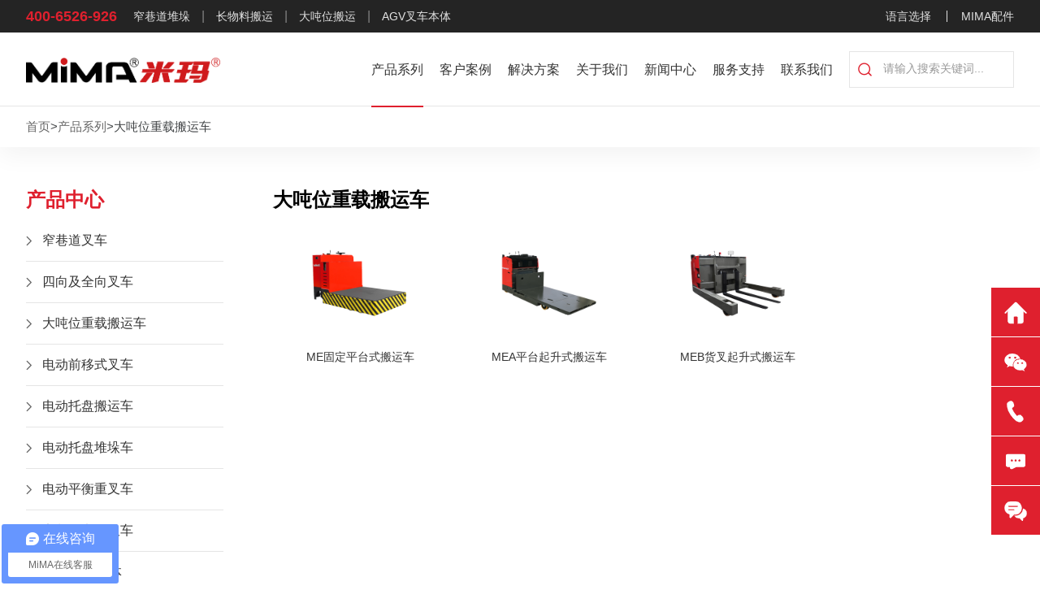

--- FILE ---
content_type: text/html; charset=utf-8
request_url: https://www.mimachina.com/ArticulatedForklift/index.aspx
body_size: 13932
content:
<!DOCTYPE html>
<html lang="zh-cn">
<head>

<meta charset="utf-8">
               <!--
                                                               (0 0)
                                           +=============oOO====(_)================+
                                           |   Powered By wanhu - www.wanhu.com.cn |
                                           |   Tel:400-888-0035  020-85575672      |
                                           |   Creation:2026.01.17                 |
                                           |   ezEip v5.3.0(0649)                  |
                                           +==========================oOO==========+
                                                              |__|__|
                                                               || ||
                                                              ooO Ooo
                                        -->                                        
<meta name="Author" content="万户网络设计制作" />
<title>大吨位叉车_重载搬运设备_大吨位电动叉车排名_合肥搬易通米玛MiMA电动叉车官网</title>
<meta name="keywords" content="大吨位电动叉车,重载搬运车,重载搬运设备,大吨位电动叉车排名,大吨位电动叉车品牌" />
<meta name="description" content="MIMA重载搬运车釆用模块化设计，无论货物大小、重量和运动方式，我们都能根据货物特征定制起升平台结构或货叉结构，根据客户实际工况提供创新的解决方案！" />
<link href="/editor/editor.css" rel="stylesheet" type="text/css"/>
 
<meta name="baidu-site-verification" content="code-Ay3M16TRLh" />

<script type="text/javascript" src="/cn/scripts/jquery-1.9.1.min.js"></script>


<!--��ҳ����Ч�� s-->
<link rel="stylesheet" href="/cn/css/slick.css">
<script src="/cn/scripts/slick.js"></script>

<link rel="stylesheet" href="/cn/css/animate.css">
<script src="/cn/scripts/wow.js"></script>

<link rel="stylesheet" href="/cn/css/iconfont.css">

<script src="/cn/scripts/jquery.SuperSlide.2.1.1.js"></script>

<script src="/cn/scripts/jquery.countup.min.js"></script>
<script src="/cn/scripts/jquery.waypoints.min.js"></script>

<!--��ҳ����Ч�� end-->
<link rel="stylesheet" href="/cn/css/responsive2.0.css">
<link rel="stylesheet" type="text/css" href="/cn/css/css_whir.css?a"/>
<script src="/cn/scripts/common.js"></script>

<!--[if lt IE 9]>
  <script type="text/javascript" src="/cn/scripts/html5shiv.v3.72.min.js"></script>
  <script type="text/javascript" src="/cn/scripts/respond.min.js"></script>
<![endif]-->

<script>
(function(w,d,t,r,u){
	var f,n,i;
	w[u]=w[u]||[],f=function(){
		var o={ti:"343128841", enableAutoSpaTracking: true};
		o.q=w[u],w[u]=new UET(o),w[u].push("pageLoad")
	},
	n=d.createElement(t),n.src=r,n.async=1,n.onload=n.onreadystatechange=function(){
		var s=this.readyState;
		s&&s!=="loaded"&&s!=="complete"||(f(),n.onload=n.onreadystatechange=null)
	},
	i=d.getElementsByTagName(t)[0],i.parentNode.insertBefore(n,i)
})
(window,document,"script","//bat.bing.com/bat.js","uetq");
</script>


<script type="text/javascript">
   var navID = "1";
</script>
</head>

<body>


<!--top-->
 
 
<!-- 公告栏s -->
<div class="topBox">
    <div class="Contain">
        
            <div class="tel fl">
                <a href="tel:400-6526-926">
                  400-6526-926
                </a>
            </div>
            <div class="links fl">
                
                    <a href='https://www.mimachina.com/NarrowLaneSolutions/index.aspx'>窄巷道堆垛</a>
                    
                            <span>|</span>
                        
                
                    <a href='https://www.mimachina.com/LongMaterialSolutions/index.aspx'>长物料搬运</a>
                    
                            <span>|</span>
                        
                
                    <a href='https://www.mimachina.com/LargeTonnageSolutions/index.aspx'>大吨位搬运</a>
                    
                            <span>|</span>
                        
                
                    <a href='https://www.mimachina.com/ColdStorageFreshSolutions/index.aspx'>AGV叉车本体</a>
                    
                
            </div>

            <div class="weblinks fr">
                <a href='http://www.mimaparts.com/' class="pj" target="_blank">MIMA配件</a>
                <div class="langu fr">
                    <span>语言选择</span>
                    <ul>
                        <li>
                            <a href=''>中</a>
                        </li>
                        <li>
                            <a href='https://www.mimaforklift.com/' target="_blank">en</a>
                        </li>
                    </ul>
                </div>

            </div>
            <div class="clear"></div>
        
    </div>
</div>
<script>
    $(".langu").hover(function() {
        $(this).toggleClass("show");
    })
</script>
<!-- 公告栏end -->
<div class="clear"></div>
<header class="Top">
    <div class="Header">
        <div class="Contain">
            <div class="Logo fl">
                <a href='/index.aspx'>
                    
                        <img src="/uploadfiles/2021/09/20210915104505673.png?5b6u5L+h5Zu+54mHXzIwMjEwOTA1MDkwMDU0LnBuZw==" alt="">
                    
                </a>
            </div>
            <div class="m-btn fr">
                <span></span>
            </div>
            <div class="Search fr">
                <div class="search_01">
                    <button id="btn_Search"><img src="/cn/images/search.png" alt=""></button>
                    <input type="text" id="searchText" value='' placeholder="请输入搜索关键词...">
                </div>
                <div class="search_02">
                    <div class="SearchIco">
                        <img src="/cn/images/search.png" alt="">
                    </div>
                    <div class="SearchBox">
                        <input type="text">
                        <button>
                     <img src="/cn/images/search.png" alt="">
                  </button>
                    </div>
                </div>
            </div>
            <div class="MainNav fr">
                <ul>
                    
                                <li id="nav1" class="Navc">
                                    <a href='/NarrowRoadwayForklift/index.aspx'>产品系列</a>
                                    <b></b>
                                    <div class="NavPull">
                                        <div class="Contain">
                                            <div class="NavType">
                                                <div class="NavTit">产品<span>系列</span></div>
                                                <div class="NavCon">
                                                    <dl>
                                                        

                                                            <dd>
                                                                <a href="/NarrowRoadwayForklift/index.aspx">
                                                                    <div class="img">
                                                                        <img src='/uploadfiles/banner/20220629114216827.png' alt="">
                                                                    </div>
                                                                    <p>窄巷道叉车</p>
                                                                </a>
                                                            </dd>

                                                        

                                                            <dd>
                                                                <a href="/FourAndOmniDirectionalForklifts/index.aspx">
                                                                    <div class="img">
                                                                        <img src='/uploadfiles/banner/20220629114338497.png' alt="">
                                                                    </div>
                                                                    <p>四向及全向叉车</p>
                                                                </a>
                                                            </dd>

                                                        

                                                            <dd>
                                                                <a href="/ArticulatedForklift/index.aspx">
                                                                    <div class="img">
                                                                        <img src='/uploadfiles/banner/20220629114348359.png' alt="">
                                                                    </div>
                                                                    <p>大吨位重载搬运车</p>
                                                                </a>
                                                            </dd>

                                                        

                                                            <dd>
                                                                <a href="/ReachTruck/index.aspx">
                                                                    <div class="img">
                                                                        <img src='/uploadfiles/banner/20220629114358720.png' alt="">
                                                                    </div>
                                                                    <p>电动前移式叉车</p>
                                                                </a>
                                                            </dd>

                                                        

                                                            <dd>
                                                                <a href="/ElectricPalletCarrier/index.aspx">
                                                                    <div class="img">
                                                                        <img src='/uploadfiles/banner/20220629114411968.png' alt="">
                                                                    </div>
                                                                    <p>电动托盘搬运车</p>
                                                                </a>
                                                            </dd>

                                                        

                                                            <dd>
                                                                <a href="/ElectricPalletStacker/index.aspx">
                                                                    <div class="img">
                                                                        <img src='/uploadfiles/banner/20220629114423043.png' alt="">
                                                                    </div>
                                                                    <p>电动托盘堆垛车</p>
                                                                </a>
                                                            </dd>

                                                        

                                                            <dd>
                                                                <a href="/ElectricBalanceHeavyForkliftTruck/index.aspx">
                                                                    <div class="img">
                                                                        <img src='/uploadfiles/banner/20220629114431885.png' alt="">
                                                                    </div>
                                                                    <p>电动平衡重叉车</p>
                                                                </a>
                                                            </dd>

                                                        

                                                            <dd>
                                                                <a href="/Customizedforklift/index.aspx">
                                                                    <div class="img">
                                                                        <img src='/uploadfiles/banner/20220629114445557.png' alt="">
                                                                    </div>
                                                                    <p>定制化电动叉车</p>
                                                                </a>
                                                            </dd>

                                                        

                                                            <dd>
                                                                <a href="/AGVAutomaticGuideCar/index.aspx">
                                                                    <div class="img">
                                                                        <img src='/uploadfiles/banner/20220629114454184.png' alt="">
                                                                    </div>
                                                                    <p>AGV叉车本体</p>
                                                                </a>
                                                            </dd>

                                                        
                                                    </dl>
                                                </div>
                                            </div>
                                            <div class="NavTuijian">
                                                <div class="NavTit NavTit1">产品<span>型号</span></div>
                                                <div class="NavCon">
                                                    <dl>
                                                        
                                                            <dd>
                                                                
                                                                    <a href='/NarrowRoadwayForklift/info.aspx?itemid=225'>MJ铰接式叉车2.0-3.0吨</a>
                                                                
                                                                    <a href='/NarrowRoadwayForklift/info.aspx?itemid=224'>MCC人上型三向叉车1.6吨</a>
                                                                
                                                                    <a href='/NarrowRoadwayForklift/info.aspx?itemid=223'>MCA坐驾三向叉车1.6吨</a>
                                                                
                                                                    <a href='/NarrowRoadwayForklift/info.aspx?itemid=219'>MC站驾三向叉车0.8-1.6吨</a>
                                                                
                                                            </dd>
                                                        
                                                            <dd>
                                                                
                                                                    <a href='/FourAndOmniDirectionalForklifts/info.aspx?itemid=195'>MQ系列1.5-2.5吨</a>
                                                                
                                                                    <a href='/FourAndOmniDirectionalForklifts/info.aspx?itemid=199'>MQ系列3.0吨</a>
                                                                
                                                                    <a href='/FourAndOmniDirectionalForklifts/info.aspx?itemid=621'>MQC系列2.5-3.0吨</a>
                                                                
                                                                    <a href='/FourAndOmniDirectionalForklifts/info.aspx?itemid=209'>MQC系列4.0吨</a>
                                                                
                                                                    <a href='/FourAndOmniDirectionalForklifts/info.aspx?itemid=568'>MQC系列5.0吨</a>
                                                                
                                                                    <a href='/FourAndOmniDirectionalForklifts/info.aspx?itemid=207'>MQZ系列3吨</a>
                                                                
                                                            </dd>
                                                        
                                                            <dd>
                                                                
                                                                    <a href='/ArticulatedForklift/info.aspx?itemid=305'>ME固定平台式搬运车</a>
                                                                
                                                                    <a href='/ArticulatedForklift/info.aspx?itemid=307'>MEA平台起升式搬运车</a>
                                                                
                                                                    <a href='/ArticulatedForklift/info.aspx?itemid=306'>MEB货叉起升式搬运车</a>
                                                                
                                                            </dd>
                                                        
                                                            <dd>
                                                                
                                                                    <a href='/ReachTruck/info.aspx?itemid=197'>MFA系列1.5-2.0吨</a>
                                                                
                                                                    <a href='/ReachTruck/info.aspx?itemid=221'>MFD系列1.5吨</a>
                                                                
                                                                    <a href='/ReachTruck/info.aspx?itemid=216'>MF系列1.2吨</a>
                                                                
                                                                    <a href='/ReachTruck/info.aspx?itemid=217'>MF系列1.5吨</a>
                                                                
                                                                    <a href='/ReachTruck/info.aspx?itemid=222'>MF系列 2.0-3.0吨</a>
                                                                
                                                                    <a href='/ReachTruck/info.aspx?itemid=211'>MFZ系列 1.6吨</a>
                                                                
                                                                    <a href='/ReachTruck/info.aspx?itemid=213'>MFZ系列 2.0-2.5吨</a>
                                                                
                                                            </dd>
                                                        
                                                            <dd>
                                                                
                                                                    <a href='/ElectricPalletCarrier/info.aspx?itemid=206'>MEW系列2.0吨</a>
                                                                
                                                                    <a href='/ElectricPalletCarrier/info.aspx?itemid=192'>ME系列2.0-2.5吨</a>
                                                                
                                                                    <a href='/ElectricPalletCarrier/info.aspx?itemid=193'>ME系列3.0-4.0吨</a>
                                                                
                                                                    <a href='/ElectricPalletCarrier/info.aspx?itemid=194'>ME系列6.0吨</a>
                                                                
                                                                    <a href='/ElectricPalletCarrier/info.aspx?itemid=200'>MEB系列6.0吨</a>
                                                                
                                                            </dd>
                                                        
                                                            <dd>
                                                                
                                                                    <a href='/ElectricPalletStacker/info.aspx?itemid=146'>MBB系列0.9吨</a>
                                                                
                                                                    <a href='/ElectricPalletStacker/info.aspx?itemid=202'>MBB系列1.0-1.5吨</a>
                                                                
                                                                    <a href='/ElectricPalletStacker/info.aspx?itemid=203'>MBB系列2.0吨</a>
                                                                
                                                                    <a href='/ElectricPalletStacker/info.aspx?itemid=205'>MBD系列1.2-1.5吨</a>
                                                                
                                                                    <a href='/ElectricPalletStacker/info.aspx?itemid=132'>MB系列1.5-2.0吨</a>
                                                                
                                                                    <a href='/ElectricPalletStacker/info.aspx?itemid=204'>MBC系列1.6-2.0吨</a>
                                                                
                                                            </dd>
                                                        
                                                            <dd>
                                                                
                                                                    <a href='/ElectricBalanceHeavyForkliftTruck/info.aspx?itemid=196'>MK系列1.5吨</a>
                                                                
                                                                    <a href='/ElectricBalanceHeavyForkliftTruck/info.aspx?itemid=724'>MK系列2.0-2.5吨</a>
                                                                
                                                                    <a href='/ElectricBalanceHeavyForkliftTruck/info.aspx?itemid=198'>MK系列3.0-3.5吨</a>
                                                                
                                                                    <a href='/ElectricBalanceHeavyForkliftTruck/info.aspx?itemid=208'>MK系列3.8-4.0吨</a>
                                                                
                                                                    <a href='/ElectricBalanceHeavyForkliftTruck/info.aspx?itemid=214'>MK系列4.5-5.0吨</a>
                                                                
                                                                    <a href='/ElectricBalanceHeavyForkliftTruck/info.aspx?itemid=220'>TKA系列1.0-1.5吨</a>
                                                                
                                                                    <a href='/ElectricBalanceHeavyForkliftTruck/info.aspx?itemid=226'>TKC系列1.6-2.0吨</a>
                                                                
                                                            </dd>
                                                        
                                                            <dd>
                                                                
                                                                    <a href='/Customizedforklift/info.aspx?itemid=591'>光伏行业取晶车(定制型)</a>
                                                                
                                                                    <a href='/Customizedforklift/info.aspx?itemid=308'>模具更换车</a>
                                                                
                                                                    <a href='/Customizedforklift/info.aspx?itemid=311'>卷材搬运车</a>
                                                                
                                                                    <a href='/Customizedforklift/info.aspx?itemid=313'>定制型电动叉车</a>
                                                                
                                                                    <a href='/Customizedforklift/info.aspx?itemid=314'>托盘搬运车（定制型）</a>
                                                                
                                                                    <a href='/Customizedforklift/info.aspx?itemid=315'>托盘堆垛车（定制型）</a>
                                                                
                                                                    <a href='/Customizedforklift/info.aspx?itemid=312'>平衡重叉车（定制型）</a>
                                                                
                                                            </dd>
                                                        
                                                            <dd>
                                                                
                                                                    <a href='/AGVAutomaticGuideCar/info.aspx?itemid=290'>ME本体系列</a>
                                                                
                                                                    <a href='/AGVAutomaticGuideCar/info.aspx?itemid=287'>SLIM本体系列</a>
                                                                
                                                                    <a href='/AGVAutomaticGuideCar/info.aspx?itemid=288'>MBV1.5-2.0吨本体</a>
                                                                
                                                                    <a href='/AGVAutomaticGuideCar/info.aspx?itemid=519'>MBV2.0-2.5吨本体</a>
                                                                
                                                                    <a href='/AGVAutomaticGuideCar/info.aspx?itemid=557'>MQV1.5-3.0吨本体</a>
                                                                
                                                                    <a href='/AGVAutomaticGuideCar/info.aspx?itemid=556'>MKV3.5吨本体</a>
                                                                
                                                                    <a href='/AGVAutomaticGuideCar/info.aspx?itemid=375'>MF本体系列</a>
                                                                
                                                            </dd>
                                                        
                                                    </dl>
                                                </div>
                                            </div>
                                        </div>
                                    </div>
                                </li>
                            
                        
                        
                        
                        
                        
                        
                        

  	 

  	
                    
                        
                                <li id="nav2" class="Navc">
                                    <a href='/CustomerCase/list.aspx?parent&lcid=23'>客户案例</a>
                                    <b></b>
                                    <div class="NavPull">
                                        <div class="Contain">
                                            <div class="CaseNav">
                                                <dl>
                                                    
                                                        <dd>
                                                            <div class="CaseNavbox">
                                                                <a href='/CustomerCase/list.aspx?lcid=23'>
                                                                    <div class="img imgbox">
                                                                        <span style="background-image: url(/uploadfiles/2022/06/20220623162949693.jpg?5a+G6ZuG5LuT5YKoLTE3LmpwZw==);"></span>
                                                                    </div>
                                                                    <div class="txt">
                                                                        <h4>窄巷道密集仓储</h4>
                                                                        <div class="more">查看详情</div>
                                                                    </div>
                                                                </a>
                                                            </div>
                                                        </dd>
                                                    
                                                        <dd>
                                                            <div class="CaseNavbox">
                                                                <a href='/CustomerCase/list.aspx?lcid=24'>
                                                                    <div class="img imgbox">
                                                                        <span style="background-image: url(/uploadfiles/2022/06/20220623163009314.jpg?6ZW/54mp5paZLTE4LmpwZw==);"></span>
                                                                    </div>
                                                                    <div class="txt">
                                                                        <h4>长物料搬运</h4>
                                                                        <div class="more">查看详情</div>
                                                                    </div>
                                                                </a>
                                                            </div>
                                                        </dd>
                                                    
                                                        <dd>
                                                            <div class="CaseNavbox">
                                                                <a href='/CustomerCase/list.aspx?lcid=29'>
                                                                    <div class="img imgbox">
                                                                        <span style="background-image: url(/uploadfiles/2022/06/20220623163042392.jpg?5aSn5ZCo5L2N6YeN6L295pCs6L+QLTA0LmpwZw==);"></span>
                                                                    </div>
                                                                    <div class="txt">
                                                                        <h4>大吨位重载搬运</h4>
                                                                        <div class="more">查看详情</div>
                                                                    </div>
                                                                </a>
                                                            </div>
                                                        </dd>
                                                    
                                                        <dd>
                                                            <div class="CaseNavbox">
                                                                <a href='/CustomerCase/list.aspx?lcid=22'>
                                                                    <div class="img imgbox">
                                                                        <span style="background-image: url(/uploadfiles/2022/06/20220623163058813.jpg?5qih5YW3LTA3LmpwZw==);"></span>
                                                                    </div>
                                                                    <div class="txt">
                                                                        <h4>模具搬运及更换</h4>
                                                                        <div class="more">查看详情</div>
                                                                    </div>
                                                                </a>
                                                            </div>
                                                        </dd>
                                                    
                                                        <dd>
                                                            <div class="CaseNavbox">
                                                                <a href='/CustomerCase/list.aspx?lcid=30'>
                                                                    <div class="img imgbox">
                                                                        <span style="background-image: url(/uploadfiles/2022/06/20220623163120624.jpg?57q657uHLTA4LmpwZw==);"></span>
                                                                    </div>
                                                                    <div class="txt">
                                                                        <h4>纺织</h4>
                                                                        <div class="more">查看详情</div>
                                                                    </div>
                                                                </a>
                                                            </div>
                                                        </dd>
                                                    
                                                        <dd>
                                                            <div class="CaseNavbox">
                                                                <a href='/CustomerCase/list.aspx?lcid=35'>
                                                                    <div class="img imgbox">
                                                                        <span style="background-image: url(/uploadfiles/2022/06/20220623163137366.jpg?55S15ZWG5b+r6YCSLTExLmpwZw==);"></span>
                                                                    </div>
                                                                    <div class="txt">
                                                                        <h4>电商快递</h4>
                                                                        <div class="more">查看详情</div>
                                                                    </div>
                                                                </a>
                                                            </div>
                                                        </dd>
                                                    
                                                        <dd>
                                                            <div class="CaseNavbox">
                                                                <a href='/CustomerCase/list.aspx?lcid=31'>
                                                                    <div class="img imgbox">
                                                                        <span style="background-image: url(/uploadfiles/2022/06/20220623163154710.jpg?5Y235p2QLTEzLmpwZw==);"></span>
                                                                    </div>
                                                                    <div class="txt">
                                                                        <h4>卷材搬运</h4>
                                                                        <div class="more">查看详情</div>
                                                                    </div>
                                                                </a>
                                                            </div>
                                                        </dd>
                                                    
                                                        <dd>
                                                            <div class="CaseNavbox">
                                                                <a href='/CustomerCase/list.aspx?lcid=32'>
                                                                    <div class="img imgbox">
                                                                        <span style="background-image: url(/uploadfiles/2022/06/20220623163210336.jpg?5YWJ5LyPLTE1LmpwZw==);"></span>
                                                                    </div>
                                                                    <div class="txt">
                                                                        <h4>光伏</h4>
                                                                        <div class="more">查看详情</div>
                                                                    </div>
                                                                </a>
                                                            </div>
                                                        </dd>
                                                    
                                                        <dd>
                                                            <div class="CaseNavbox">
                                                                <a href='/CustomerCase/list.aspx?lcid=37'>
                                                                    <div class="img imgbox">
                                                                        <span style="background-image: url(/uploadfiles/2022/06/20220623163225372.jpg?QUdWLTE2LmpwZw==);"></span>
                                                                    </div>
                                                                    <div class="txt">
                                                                        <h4>AGV叉车本体</h4>
                                                                        <div class="more">查看详情</div>
                                                                    </div>
                                                                </a>
                                                            </div>
                                                        </dd>
                                                    
                                                </dl>
                                                <div class="pdc_tit">
                                                    <a href='/CustomerCase/list.aspx?parent&lcid=23'>
                                                        <img src="/cn/uploadfiles/image/chakangengduo.png" alt="">
                                                    </a>
                                                </div>
                                            </div>
                                        </div>
                                    </div>
                                </li>
                            
                        
                        
                        
                        
                        
                        

  	 

  	
                    
                        
                        
                                <li id="nav3" class="Navc">
                                    <a href='/Solution/index.aspx?parent'>解决方案</a>
                                    <b></b>
                                    <div class="NavPull">
                                        <div class="Contain">
                                            <div class="CaseNav">
                                                <dl>
                                                    
                                                        <dd>
                                                            <div class="CaseNavbox">
                                                                <a href='/NarrowLaneSolutions/index.aspx'>
                                                                    <div class="img imgbox">
                                                                        <span style='background-image: url(/uploadfiles/banner/20231215144449388.jpg);'></span>
                                                                    </div>
                                                                    <div class="txt">
                                                                        <h4>窄巷道密集仓储</h4>
                                                                        <div class="more">查看详情</div>
                                                                    </div>
                                                                </a>
                                                            </div>
                                                        </dd>
                                                    
                                                        <dd>
                                                            <div class="CaseNavbox">
                                                                <a href='/LongMaterialSolutions/index.aspx'>
                                                                    <div class="img imgbox">
                                                                        <span style='background-image: url(/uploadfiles/banner/20231215151630024.jpg);'></span>
                                                                    </div>
                                                                    <div class="txt">
                                                                        <h4>长物料搬运</h4>
                                                                        <div class="more">查看详情</div>
                                                                    </div>
                                                                </a>
                                                            </div>
                                                        </dd>
                                                    
                                                        <dd>
                                                            <div class="CaseNavbox">
                                                                <a href='/LargeTonnageSolutions/index.aspx'>
                                                                    <div class="img imgbox">
                                                                        <span style='background-image: url(/uploadfiles/banner/20231215152040681.jpg);'></span>
                                                                    </div>
                                                                    <div class="txt">
                                                                        <h4>大吨位重载搬运</h4>
                                                                        <div class="more">查看详情</div>
                                                                    </div>
                                                                </a>
                                                            </div>
                                                        </dd>
                                                    
                                                        <dd>
                                                            <div class="CaseNavbox">
                                                                <a href='/Customized/index.aspx'>
                                                                    <div class="img imgbox">
                                                                        <span style='background-image: url(/uploadfiles/banner/20210913183850985.jpg);'></span>
                                                                    </div>
                                                                    <div class="txt">
                                                                        <h4>定制化电动叉车</h4>
                                                                        <div class="more">查看详情</div>
                                                                    </div>
                                                                </a>
                                                            </div>
                                                        </dd>
                                                    
                                                        <dd>
                                                            <div class="CaseNavbox">
                                                                <a href='/ColdStorageFreshSolutions/index.aspx'>
                                                                    <div class="img imgbox">
                                                                        <span style='background-image: url(/uploadfiles/banner/20210913183614711.jpg);'></span>
                                                                    </div>
                                                                    <div class="txt">
                                                                        <h4>AGV叉车本体</h4>
                                                                        <div class="more">查看详情</div>
                                                                    </div>
                                                                </a>
                                                            </div>
                                                        </dd>
                                                    
                                                </dl>
                                                <div class="pdc_tit">
                                                    <a href='/Solution/index.aspx?parent'>
                                                        <img src="/cn/uploadfiles/image/chakangengduo.png" alt="">
                                                    </a>
                                                </div>
                                            </div>
                                        </div>
                                    </div>
                                </li>
                            
                        
                        
                        
                        
                        

  	 

  	
                    
                        
                        
                        
                        
                                <li id="nav4" class="Navb">
                                    <a href='/CompanyProfile/index.aspx'>关于我们</a>
                                    <b></b>
                                    <div class="NavPull">
                                        <div class="Contain">
                                            <div class="NavbCon">
                                                <div class="NavbR fr">
                                                    <h1>
                                                        
                                                            创建一流企业，造就一流人才，做出一流贡献
                                                        
                                                    </h1>
                                                    <div class="img imgbox">
                                                        <span style='background-image: url(/uploadfiles/banner/20220624115423590.jpg);'></span>
                                                    </div>
                                                </div>
                                                <div class="NavbL fl">
                                                    <h1>关于我们</h1>
                                                    <dl>
                                                        
                                                            <dd>
                                                                <a href='/CompanyProfile/index.aspx'>公司简介</a>
                                                            </dd>
                                                        
                                                            <dd>
                                                                <a href='/CorporateCulture/index.aspx'>企业文化</a>
                                                            </dd>
                                                        
                                                            <dd>
                                                                <a href='/TheCourseOfDevelopment/list.aspx'>发展历程</a>
                                                            </dd>
                                                        
                                                            <dd>
                                                                <a href='/HonoraryQualification/list.aspx'>荣誉资质</a>
                                                            </dd>
                                                        
                                                    </dl>
                                                </div>
                                                <div class="clear"></div>
                                            </div>
                                        </div>
                                    </div>
                                </li>
                            
                        
                        
                        

  	 

  	
                    
                        
                        
                        
                        
                        
                                <li id="nav5" class="Navb">
                                    <a href='/InformationCentre/list.aspx?parent&lcid=13'>新闻中心</a>
                                    <b></b>
                                    <div class="NavPull">
                                        <div class="Contain">
                                            <div class="NavbCon">
                                                <div class="NavbR fr">
                                                    <h1>
                                                        
                                                            创建一流企业，造就一流人才，做出一流贡献-合肥搬易通MIMA(米玛)官网
                                                        
                                                    </h1>
                                                    <div class="img imgbox">
                                                        <span style='background-image: url(/uploadfiles/banner/20220624115140992.jpg);'></span>
                                                    </div>
                                                </div>
                                                <div class="NavbL fl">
                                                    <h1>新闻中心</h1>
                                                    <dl>
                                                        
                                                            <dd>
                                                                <a href='/InformationCentre/list.aspx?lcid=13'>公司新闻</a>
                                                            </dd>
                                                        
                                                            <dd>
                                                                <a href='/InformationCentre/list.aspx?lcid=14'>行业资讯</a>
                                                            </dd>
                                                        
                                                            <dd>
                                                                <a href='/InformationCentre/list.aspx?lcid=15'>展会活动</a>
                                                            </dd>
                                                        
                                                            <dd>
                                                                <a href='/InformationCentre/list.aspx?lcid=51'>人事招聘</a>
                                                            </dd>
                                                        
                                                    </dl>
                                                </div>
                                                <div class="clear"></div>
                                            </div>
                                        </div>
                                    </div>
                                </li>
                            
                        
                        

  	 

  	
                    
                        
                        
                        
                        
                        
                        
                                <li id="nav6" class="Navb">
                                    <a href='/BecomeADistributor/index.aspx'>服务支持</a>
                                    <b></b>
                                    <div class="NavPull">
                                        <div class="Contain">
                                            <div class="NavbCon">
                                                <div class="NavbR fr">
                                                    <h1>
                                                        
                                                            服务支持 |合肥搬易通MIMA(米玛)官网
                                                        
                                                    </h1>
                                                    <div class="img imgbox">
                                                        <span style='background-image: url(/uploadfiles/banner/20220624115205005.jpg);'></span>
                                                    </div>
                                                </div>
                                                <div class="NavbL fl">
                                                    <h1>服务支持</h1>
                                                    <dl>
                                                        
                                                            <dd>
                                                                <a href='/BecomeADistributor/index.aspx'>售前服务</a>
                                                            </dd>
                                                        
                                                            <dd>
                                                                <a href='/AftersalesService/index.aspx'>售后服务</a>
                                                            </dd>
                                                        
                                                            <dd>
                                                                <a href='/Accessories/index.aspx'>原厂配件</a>
                                                            </dd>
                                                        
                                                            <dd>
                                                                <a href='/DownloadTheMaterial/list.aspx'>资料下载</a>
                                                            </dd>
                                                        
                                                    </dl>
                                                </div>
                                                <div class="clear"></div>
                                            </div>
                                        </div>
                                    </div>
                                </li>
                            
                        

  	 

  	
                    
                        
                        
                        
                        
                        
                        
                        
                                <li id="nav7" class="Navb">
                                    <a href='/ContactUs/index.aspx?parent&lcid=53'>联系我们</a>
                                    <b></b>
                                    <div class="NavPull">
                                        <div class="Contain">
                                            <div class="TopContact_l fl">
                                                <h1>联系我们/合肥搬易通科技</h1>
                                                
                                                    <p><span>服务热线：</span>400-6526-926</p>
                                                    <!-- 
                                                            <p><span>服务热线：</span>400-6526-926</p>
                                                         -->
                                                
                                                    <p><span>售前客服：</span><a href="tel:18255131209">18255131209</a> / <a href="tel:18255119852">18255119852</a></p>
                                                    <!-- 
                                                            <p><span>售前客服：</span><a href="tel:18255131209">18255131209</a> / <a href="tel:18255119852">18255119852</a></p>
                                                         -->
                                                
                                                    <p><span>售后电话：</span>0551-62113878</p>
                                                    <!-- 
                                                            <p><span>售后电话：</span>0551-62113878</p>
                                                         -->
                                                
                                                    <p><span>人事电话：</span>0551-62113897 / 159 0560 1605</p>
                                                    <!-- 
                                                            <p><span>人事电话：</span>0551-62113897 / 159 0560 1605</p>
                                                         -->
                                                
                                                    <p><span>供应商开发合作：</span>15056971996</p>
                                                    <!-- 
                                                            <p><span>供应商开发合作：</span>15056971996</p>
                                                         -->
                                                
                                                    <p><span>公司地址：</span>安徽省合肥市新站高新区岱河路与蔡伦路交叉口</p>
                                                    <!-- 
                                                            <p><span>公司地址：</span>安徽省合肥市新站高新区岱河路与蔡伦路交叉口</p>
                                                         -->
                                                
                                            </div>
                                            <div class="TopContact_r fr">
                                                <div id="map2"></div>
                                            </div>
                                        </div>
                                    </div>
                                </li>
                            

  	 

  	
                    
                </ul>
            </div>
            <div class="clear"></div>
        </div>
    </div>
</header>

<div class="clear"></div>
<script type="text/javascript" src="https://api.map.baidu.com/api?v=2.0&ak=61vNUv1TVbHrqOlSJiOGzDWVFDemF2yx"></script>

<script type="text/javascript">
    //导航选中
    console.log(navID, $("#nav" + navID), 123123123123);
    $("#nav" + navID).addClass("on onnav");

    // $(".Top .HomePro .Close").click(function(){
    //    $(".Top .HomePro").addClass("hide");
    //    $("body").addClass("on");
    // })


    $(window).scroll(function() {
        if ($(window).scrollTop() > 100) {
            $(".Header").addClass("fix");
        } else {
            $(".Header").removeClass("fix");
        }
        if ($(window).scrollTop() > 200) {
            $(".Header").addClass("on");
        } else {
            $(".Header").removeClass("on");
        }
    });

    $("#btn_Search").click(function() {
        SearchFun();
    });

    $("#searchText").keydown(function(e) {
        var theEvent = window.event || e;
        var code = theEvent.keyCode || theEvent.which || theEvent.charCode;
        if (code == 13) {
            SearchFun();　　
        }
    });

    function SearchFun() {
        var keyword = $("#searchText").val();
        window.location.href = "/Search/index.aspx?keyword=" + keyword;
    }
</script>
<script>
    window.onload = function() {
        (function(jQuery, window, document) {
            function RighInfo002275() {
                var sContent = "<h1 style='font-size:16px;'>合肥搬易通科技发展有限公司</h1><p style='color:#666;font-size:14px;margin-top:5px;'>安徽省合肥市新站高新区岱河路与蔡伦路交叉口</p>";
                var map = new BMap.Map("map2");
                var point = new BMap.Point(117.385233, 31.914269); //经度，纬度
                var myIcon = new BMap.Icon("/cn/images/map-ico.png", new BMap.Size(30, 30));
                map.centerAndZoom(point, 16);
                var marker = new BMap.Marker(point, {
                    icon: myIcon
                }); // 创建标注
                map.addOverlay(marker); // 将标注添加到地图中
                map.enableScrollWheelZoom(); //启用滚轮放大缩小，默认禁用
                map.enableContinuousZoom(); //启用地图惯性拖拽，默认禁用
                // marker.setAnimation(BMAP_ANIMATION_BOUNCE); //跳动的动画
                var infoWindow = new BMap.InfoWindow(sContent); // 创建信息窗口对象
                map.openInfoWindow(infoWindow, point); //开启信息窗口

                marker.addEventListener("click", function() {
                    this.openInfoWindow(infoWindow);
                });
            }
            RighInfo002275();
        })(jQuery, window, document)
    }
</script>

<!--top End-->

<div class="Localtion">
    <div class="Contain">
        <div class="LocalBox">
            <a href="/index.aspx">首页</a>><a href="/NarrowRoadwayForklift/index.aspx">产品系列</a>><span>大吨位重载搬运车</span>
        </div>
    </div>
</div>

<div class="Product1">
    <div class="Contain">
        <div class="ProductMenu fl">
            <h1>产品中心</h1>
            <ul>
                
                    <li>
                        <a href="/NarrowRoadwayForklift/index.aspx" id="menu4">窄巷道叉车</a>
                    </li>
                
                    <li>
                        <a href="/FourAndOmniDirectionalForklifts/index.aspx" id="menu6">四向及全向叉车</a>
                    </li>
                
                    <li>
                        <a href="/ArticulatedForklift/index.aspx" id="menu125">大吨位重载搬运车</a>
                    </li>
                
                    <li>
                        <a href="/ReachTruck/index.aspx" id="menu10">电动前移式叉车</a>
                    </li>
                
                    <li>
                        <a href="/ElectricPalletCarrier/index.aspx" id="menu14">电动托盘搬运车</a>
                    </li>
                
                    <li>
                        <a href="/ElectricPalletStacker/index.aspx" id="menu12">电动托盘堆垛车</a>
                    </li>
                
                    <li>
                        <a href="/ElectricBalanceHeavyForkliftTruck/index.aspx" id="menu8">电动平衡重叉车</a>
                    </li>
                
                    <li>
                        <a href="/Customizedforklift/index.aspx" id="menu146">定制化电动叉车</a>
                    </li>
                
                    <li>
                        <a href="/AGVAutomaticGuideCar/index.aspx" id="menu20">AGV叉车本体</a>
                    </li>
                
                    <li>
                        <a href="/ElectricTractor/index.aspx" id="menu18">电动牵引车及拣选车</a>
                    </li>
                
            </ul>
        </div>
        <div class="ProductCon fr">
            <div class="ProductTop">
                <div class="tit">
                    大吨位重载搬运车
                </div>
                <!-- <div class="ProductImg imgbox">
                    <span style="background-image: url();"></span>
                </div> -->
            </div>
            <div class="ProductList">
                
                <div class="ProList">
                    
                        <div class="item">
                            <a href='/ArticulatedForklift/info.aspx?itemid=305'>
                                <div class="img">
                                    <img src="/uploadfiles/2021/09/20210909140704125.jpg?57yp55Wl5Zu+LmpwZw==" alt="">
                                </div>
                                <p>ME固定平台式搬运车</p>
                            </a>
                        </div>
                    
                        <div class="item">
                            <a href='/ArticulatedForklift/info.aspx?itemid=307'>
                                <div class="img">
                                    <img src="/uploadfiles/2021/09/20210909143006097.jpg?57yp55Wl5Zu+LmpwZw==" alt="">
                                </div>
                                <p>MEA平台起升式搬运车</p>
                            </a>
                        </div>
                    
                        <div class="item">
                            <a href='/ArticulatedForklift/info.aspx?itemid=306'>
                                <div class="img">
                                    <img src="/uploadfiles/2021/09/20210909142606625.jpg?57yp55Wl5Zu+LmpwZw==" alt="">
                                </div>
                                <p>MEB货叉起升式搬运车</p>
                            </a>
                        </div>
                    
                </div>
            </div>
        </div>
        <div class="clear"></div>
    </div>
</div>


<!--bottom-->
 
 
<footer class="Bottom">
    <div class="BottomTop">
        <div class="Contain">
            <div class="BottomCont fr">
                
                    <dl>
                        <dd>
                            <img src="/uploadfiles/2022/07/20220705112339434.jpg?5YWs5LyX5Y+35LqM57u056CBLmpwZw==" alt="">
                            <p>官方微信</p>
                        </dd>
                        <dd>
                            <img src="/uploadfiles/2022/12/20221229103635466.jpg?5oqW6Z+z5LqM57u056CBLmpwZw==" alt="">
                            <p>官方抖音</p>
                        </dd>
                        <dd>
                            <img src="/uploadfiles/2023/08/20230817094625306.jpg?OTgxMzZhZWQtNmE5OS00NjQ1LTgyY2UtZDAwODdjNGQ5Njc0LmpwZw==" alt="">
                            <p>官方视频号</p>
                        </dd>
						<dd>
                            <img src="/uploadfiles/2025/06/20250623154317460.jpg?5biC5Zy66YOo5LqM57u056CBLmpwZw==" alt="">
                            <p>官方客服微信</p>
                        </dd>
                    </dl>
                    <ul>
                        <li>服务热线：<a href="tel:400-6526-926">400-6526-926</a></li>
                        <li>公司地址：安徽省合肥市新站高新区岱河路与蔡伦路交叉口</li>
                    </ul>
                
            </div>
            <div class="BottomNav fl">
                
                            <div class="NavBox">
                                <div class="box">
                                    <h1><a href='/NarrowRoadwayForklift/index.aspx'>产品系列</a></h1>
                                    <ul>
                                        
                                            <li>
                                                <a href='/NarrowRoadwayForklift/index.aspx'>窄巷道叉车</a>
                                            </li>
                                        
                                            <li>
                                                <a href='/FourAndOmniDirectionalForklifts/index.aspx'>四向及全向叉车</a>
                                            </li>
                                        
                                            <li>
                                                <a href='/ArticulatedForklift/index.aspx'>大吨位重载搬运车</a>
                                            </li>
                                        
                                            <li>
                                                <a href='/ReachTruck/index.aspx'>电动前移式叉车</a>
                                            </li>
                                        
                                            <li>
                                                <a href='/ElectricPalletCarrier/index.aspx'>电动托盘搬运车</a>
                                            </li>
                                        
                                            <li>
                                                <a href='/ElectricPalletStacker/index.aspx'>电动托盘堆垛车</a>
                                            </li>
                                        
                                            <li>
                                                <a href='/ElectricBalanceHeavyForkliftTruck/index.aspx'>电动平衡重叉车</a>
                                            </li>
                                        
                                            <li>
                                                <a href='/Customizedforklift/index.aspx'>定制化电动叉车</a>
                                            </li>
                                        
                                            <li>
                                                <a href='/AGVAutomaticGuideCar/index.aspx'>AGV叉车本体</a>
                                            </li>
                                        
                                            <li>
                                                <a href='/ElectricTractor/index.aspx'>电动牵引车及拣选车</a>
                                            </li>
                                        
                                    </ul>
                                </div>
                            </div>
                        
                    
                    
                    
                    
                    
                    
                
                    
                            <div class="NavBox">
                                <div class="box">
                                    <h1><a href='/CustomerCase/list.aspx?parent&lcid=23'>客户案例</a></h1>
                                    <ul>
                                        
                                            <li>
                                                <a href='/CustomerCase/list.aspx?lcid=23'>窄巷道密集仓储</a>
                                            </li>
                                        
                                            <li>
                                                <a href='/CustomerCase/list.aspx?lcid=24'>长物料搬运</a>
                                            </li>
                                        
                                            <li>
                                                <a href='/CustomerCase/list.aspx?lcid=29'>大吨位重载搬运</a>
                                            </li>
                                        
                                            <li>
                                                <a href='/CustomerCase/list.aspx?lcid=22'>模具搬运及更换</a>
                                            </li>
                                        
                                            <li>
                                                <a href='/CustomerCase/list.aspx?lcid=30'>纺织</a>
                                            </li>
                                        
                                            <li>
                                                <a href='/CustomerCase/list.aspx?lcid=35'>电商快递</a>
                                            </li>
                                        
                                            <li>
                                                <a href='/CustomerCase/list.aspx?lcid=31'>卷材搬运</a>
                                            </li>
                                        
                                            <li>
                                                <a href='/CustomerCase/list.aspx?lcid=32'>光伏</a>
                                            </li>
                                        
                                            <li>
                                                <a href='/CustomerCase/list.aspx?lcid=37'>AGV叉车本体</a>
                                            </li>
                                        
                                            <li>
                                                <a href='/CustomerCase/list.aspx?lcid=25'>热处理</a>
                                            </li>
                                        
                                            <li>
                                                <a href='/CustomerCase/list.aspx?lcid=27'>定制型电动叉车</a>
                                            </li>
                                        
                                    </ul>
                                </div>
                            </div>
                        
                    
                    
                    
                    
                    
                
                    
                    
                            <div class="NavBox">
                                <div class="box">
                                    <h1><a href='/Solution/index.aspx?parent'>解决方案</a></h1>
                                    <ul>
                                        
                                            <li>
                                                <a href='/NarrowLaneSolutions/index.aspx'>窄巷道密集仓储</a>
                                            </li>
                                        
                                            <li>
                                                <a href='/LongMaterialSolutions/index.aspx'>长物料搬运</a>
                                            </li>
                                        
                                            <li>
                                                <a href='/LargeTonnageSolutions/index.aspx'>大吨位重载搬运</a>
                                            </li>
                                        
                                            <li>
                                                <a href='/Customized/index.aspx'>定制化电动叉车</a>
                                            </li>
                                        
                                            <li>
                                                <a href='/ColdStorageFreshSolutions/index.aspx'>AGV叉车本体</a>
                                            </li>
                                        
                                    </ul>
                                </div>
                            </div>
                        
                    
                    
                    
                    
                
                    
                    
                    
                            <div class="NavBox">
                                <div class="box">
                                    <h1><a href='/CompanyProfile/index.aspx'>关于我们</a></h1>
                                    <ul>
                                        
                                            <li>
                                                <a href='/CompanyProfile/index.aspx'>公司简介</a>
                                            </li>
                                        
                                            <li>
                                                <a href='/CorporateCulture/index.aspx'>企业文化</a>
                                            </li>
                                        
                                            <li>
                                                <a href='/TheCourseOfDevelopment/list.aspx'>发展历程</a>
                                            </li>
                                        
                                            <li>
                                                <a href='/HonoraryQualification/list.aspx'>荣誉资质</a>
                                            </li>
                                        
                                    </ul>
                                </div>
                            </div>
                        
                    
                    
                    
                
                    
                    
                    
                    
                            <div class="NavBox">
                                <div class="box">
                                    <h1><a href='/InformationCentre/list.aspx?parent&lcid=13'>新闻中心</a></h1>
                                    <ul>
                                        
                                            <li>
                                                <a href='/InformationCentre/list.aspx?lcid=13'>公司新闻</a>
                                            </li>
                                        
                                            <li>
                                                <a href='/InformationCentre/list.aspx?lcid=14'>行业资讯</a>
                                            </li>
                                        
                                            <li>
                                                <a href='/InformationCentre/list.aspx?lcid=15'>展会活动</a>
                                            </li>
                                        
                                            <li>
                                                <a href='/InformationCentre/list.aspx?lcid=51'>人事招聘</a>
                                            </li>
                                        
                                    </ul>
                                </div>
                            </div>
                        
                    
                    
                
                    
                    
                    
                    
                    
                            <div class="NavBox">
                                <div class="box">
                                    <h1><a href='/BecomeADistributor/index.aspx'>服务支持</a></h1>
                                    <ul>
                                        
                                            <li>
                                                <a href='/BecomeADistributor/index.aspx'>售前服务</a>
                                            </li>
                                        
                                            <li>
                                                <a href='/AftersalesService/index.aspx'>售后服务</a>
                                            </li>
                                        
                                            <li>
                                                <a href='/Accessories/index.aspx'>原厂配件</a>
                                            </li>
                                        
                                            <li>
                                                <a href='/DownloadTheMaterial/list.aspx'>资料下载</a>
                                            </li>
                                        
                                    </ul>
                                </div>
                            </div>
                        
                    
                
                    
                    
                    
                    
                    
                    
                            <div class="NavBox">
                                <div class="box">
                                    <h1><a href='/ContactUs/index.aspx?parent&lcid=53'>联系我们</a></h1>
                                </div>
                            </div>
                        
                
                <div class="clear"></div>
            </div>
            <div class="clear"></div>
        </div>
    </div>
    <div class="Footer">
        <div class="Contain">

            
                <div class="Copy fl">
                    <p>Copyright © 2021合肥搬易通科技发展有限公司. All Rights Reserved.&nbsp;<a href="https://beian.miit.gov.cn/#" target="_blank">皖ICP备11023230号-2</a>&nbsp;Designed by <a href>Wanhu</a></p>
                    <!-- <ul>
               <li>
                  <a href="">法律申明</a>
               </li>
               <li>
                  <a href=""> 网站地图</a>
               </li>
               <li>
                  <a href="">联系我们</a>
               </li>
            </ul>
            <p>Copyright © 2021合肥搬易通科技发展有限公司. All Rights Reserved.  <a href="">皖ICP备06001813号</a>  Designed by <a href="">Wanhu</a> </p> -->
                </div>
            
            <div class="clear"></div>
        </div>
    </div>
</footer>


    <div class="FloatBox">
        <ul>
            <li>
                <a href='/index.aspx'>
                    <img src="/cn/images/adfico1.png" class="lazyload" data-src="/cn/images/adfico1.png" alt="">
                    <div class="tcBox tcTel">
                        回到首页
                    </div>
                </a>
            </li>
            <li>
                <a href="javascript:void(0);">
                    <img src="/cn/images/adfico2.png"  class="lazyload" data-src="/cn/images/adfico2.png" alt="">
                    <div class="tcBox tcEwa">
                        <img src="/uploadfiles/2025/06/20250623154254382.jpg?5biC5Zy66YOo5LqM57u056CBLmpwZw==" alt="">
                    </div>
                </a>
            </li>
            <li>
                <a href="tel:400-6526-926">
                    <img src="/cn/images/adfico3.png"  class="lazyload" data-src="/cn/images/adfico3.png" alt="">
                    <div class="tcBox tcTel">
                        400-6526-926
                    </div>
                </a>
            </li>
            <li>
                <a href='https://affim.baidu.com/cps/chat?siteId=13194519&userId=421346&siteToken=1fded409394d09473272882d537b7b2e'>
                    <img src="/cn/images/adfico4.png"  class="lazyload" data-src="/cn/images/adfico4.png" alt="">
                    <div class="tcBox tcTel">
                        在线咨询
                    </div>
                </a>
            </li>
            <li class="MessBtn">
                <a href="javascript:void(0);">
                    <img src="/cn/images/adfico5.png"  class="lazyload" data-src="/cn/images/adfico5.png" alt="">
                    <div class="tcBox tcTel">
                        在线留言
                    </div>
                </a>
            </li>
            <li class="goTop">
                <a href="javascript:void(0);">
                    <img src="/cn/images/adfico6.png"  class="lazyload" data-src="/cn/images/adfico6.png" alt="">
                    <div class="tcBox tcTel">
                        回到顶部
                    </div>
                </a>
            </li>
        </ul>
    </div>


<div class="MessPopup">
    <div class="PopupBox">
        <div class="Close">
            <img src="/cn/images/close.png"  class="lazyload" data-src="/cn/images/close.png" alt="">
        </div>
        <div class="tit">在线留言</div>
        <div class="MessForm">
            <form id='whir_2' res='whirform'>
                <div class="formtit">您咨询的范围？</div>
                <div class="radio">
                    <ul>
                        <li>
                            <a href="javascript:void(0);">销售</a>
                        </li>
                        <li>
                            <a href="javascript:void(0);">售后</a>
                        </li>
                        <li>
                            <a href="javascript:void(0);">其他</a>
                        </li>
                    </ul>
                </div>
                <div class="formtit">联系信息</div>
                <div class="FormInput">
                    <div class="inputBox inputBox_01" style="display: none;">
                        <span res="option" formid="142852" firstoption="==请选择=="></span>
                        <span name="whirValidator" validatorfor="17865" required="True" requiredmsg="咨询范围为必选"></span>
                    </div>
                    <div class="inputBox">
                        <input type="text" id="17862" name="17862" placeholder="姓名">
                        <span name="whirValidator" validatorfor="17862" required="True" requiredmsg="姓名为必填" regexp="" errmsg="姓名验证不通过"></span>
                    </div>
                    <div class="inputBox">
                        <input type="text" id="17863" name="17863" placeholder="电话">
                        <span name="whirValidator" validatorfor="17863" required="True" requiredmsg="手机号码为必填" regexp="^(\+?0?86\-?)?1[3-9]\d{9}$" errmsg="手机号码验证不通过"></span>
                    </div>
                    <div class="inputBox inputBox_01">
                        <input type="text" id="18327" name="18327" placeholder="公司名称">
                        <span name="whirValidator" validatorfor="18327" required="True" requiredmsg="公司名称为必填" regexp="" errmsg="公司名称验证不通过"></span>
                    </div>
                    <div class="inputBox inputBox_01">
                        <textarea id="17867" name="17867" onKeyUp="LimitMaxLength(this)" onblur="LimitMaxLength(this)" onpropertychange="LimitMaxLength(this)" placeholder="留言内容"></textarea>
                        <span name="whirValidator" validatorfor="17867" required="True" requiredmsg="留言内容为必填" regexp="" errmsg="留言内容验证不通过"></span>
                    </div>
                </div>
                <div class="FormBtn">
                    <button class="btn btn_submit" onclick="whir.form.submit('whir_2','156','0','2')">提交</button>
                </div>
            </form>
        </div>
    </div>
</div>


<script type="text/javascript">
    //整站无图处理
    //jQuery.each(jQuery("img"), function(i, n) {
    //    jQuery(n).error(function() {
    //        n.src = '/cn/uploadfiles/nopic.jpg';
     //   });
     //   n.src = n.src;
    //});
</script>

<script>
    function click() {
        var _hmt = _hmt || [];
        (function() {
            var hm = document.createElement("script");
            hm.src = "https://hm.baidu.com/hm.js?1fded409394d09473272882d537b7b2e";
            var s = document.getElementsByTagName("script")[0];
            s.parentNode.insertBefore(hm, s);
        })();
    }
</script>

<script>
    $(".MessBtn").click(function() {
        $(".MessPopup").show();
    })

    $(".MessPopup .Close").click(function() {
        $(".MessPopup").hide();
    })

    $(".MessPopup .radio li").click(function() {
        var index = $(this).index();
        var item = $("#17865").children().eq(index + 1);
        item.attr("selected", "true").siblings().removeAttr("selected");
        console.log(index + 1, item);
        $(this).addClass("on").siblings().removeClass("on");
    })
</script>
<script>
var _hmt = _hmt || [];
(function() {
  var hm = document.createElement("script");
  hm.src = "https://hm.baidu.com/hm.js?1b5b8582d6eee8106e3675f465840f7d";
  var s = document.getElementsByTagName("script")[0]; 
  s.parentNode.insertBefore(hm, s);
})();
</script>

<script>
var _hmt = _hmt || [];
(function() {
  var hm = document.createElement("script");
  hm.src = "https://hm.baidu.com/hm.js?1fded409394d09473272882d537b7b2e";
  var s = document.getElementsByTagName("script")[0]; 
  s.parentNode.insertBefore(hm, s);
})();
</script>

<script>
var _hmt = _hmt || [];
(function() {
  var hm = document.createElement("script");
  hm.src = "https://hm.baidu.com/hm.js?0cb9e30a44c97d3a41b090d022afaabf";
  var s = document.getElementsByTagName("script")[0]; 
  s.parentNode.insertBefore(hm, s);
})();
</script>

<script>
var _hmt = _hmt || [];
(function() {
  var hm = document.createElement("script");
  hm.src = "https://hm.baidu.com/hm.js?0eb95146acd2e9526308ec9cd9b678a2";
  var s = document.getElementsByTagName("script")[0]; 
  s.parentNode.insertBefore(hm, s);
})();
</script>


<script>
var _hmt = _hmt || [];
(function() {
  var hm = document.createElement("script");
  hm.src = "https://hm.baidu.com/hm.js?38c29d6576a54ac2ed085835561a9ba2";
  var s = document.getElementsByTagName("script")[0]; 
  s.parentNode.insertBefore(hm, s);
})();
</script>


<script>
var _hmt = _hmt || [];
(function() {
  var hm = document.createElement("script");
  hm.src = "https://hm.baidu.com/hm.js?9914dd46ed8ec5a0a2469fbf6aa72804";
  var s = document.getElementsByTagName("script")[0]; 
  s.parentNode.insertBefore(hm, s);
})();
</script>



<script>
var _hmt = _hmt || [];
(function() {
  var hm = document.createElement("script");
  hm.src = "https://hm.baidu.com/hm.js?0755e45013daf931d75495e65a3c2714";
  var s = document.getElementsByTagName("script")[0]; 
  s.parentNode.insertBefore(hm, s);
})();
</script>

<!--bottom End-->

</body>
</html>

--- FILE ---
content_type: text/css
request_url: https://www.mimachina.com/cn/css/iconfont.css
body_size: 240
content:
@font-face {
  font-family: "iconfont"; /* Project id 2798483 */
  src: url('iconfont.woff2?t=1631086370122') format('woff2'),
       url('iconfont.woff?t=1631086370122') format('woff'),
       url('iconfont.ttf?t=1631086370122') format('truetype');
}

.iconfont {
  font-family: "iconfont" !important;
  font-size: 16px;
  font-style: normal;
  -webkit-font-smoothing: antialiased;
  -moz-osx-font-smoothing: grayscale;
}

.icon-weixin:before {
  content: "\e600";
}

.icon-31shouyexuanzhong:before {
  content: "\e601";
}

.icon-fanhuidingbu:before {
  content: "\e637";
}

.icon-icon:before {
  content: "\e666";
}

.icon-liuyan:before {
  content: "\e606";
}

.icon-zaixianzixun:before {
  content: "\e607";
}

.icon-dianhua:before {
  content: "\e698";
}



--- FILE ---
content_type: text/css
request_url: https://www.mimachina.com/cn/css/responsive2.0.css
body_size: 3010
content:
@charset "utf-8";
* {
  outline: 0;
  -webkit-box-sizing: border-box;
  -moz-box-sizing: border-box;
  box-sizing: border-box;
}
html {
  -webkit-text-size-adjust: 100%
}
body {
  padding: 0;
  margin: 0 auto;
  font-size: 14px;
  color: #666;
  background: #fff;
  font-family: "Microsoft YaHei";
  -webkit-text-size-adjust: none;
  /*取出点击出现半透明的灰色背景*/
  -webkit-tap-highlight: rgba(0, 0, 0, 0);
  /*控制内容的可选择性*/
  -webkit-user-select: none;
  -ms-user-select: none;
  -moz-user-select: none;
  -khtml-user-select: none;
  user-select: none;
}
input[type="button"], input[type="submit"], input[type="reset"] {
  -webkit-appearance: none;
}
ul, li, form, dl, dt, dd, div, ol, figure, article, nav, menu, aside, pre {
  padding: 0;
  margin: 0;
}
.ul, .ul li {
  list-style: none;
}
table, table td {
  border-collapse: collapse;
}
table {
  border-spacing: 0;
}
table td, select, input, textarea {
  font-size: 14px;
}
select, input, textarea {
  border-radius: 0;
  -webkit-border-radius: 0;
}
select, input, textarea, pre {
  font-family: "Microsoft YaHei";
}
img {
  border: none;
  max-width: 100%;
  vertical-align: middle;
}
a {
  color: #333;
  text-decoration: none;
  -webkit-tap-highlight-color:rgba(0, 0, 0, 0); /* 去掉链接触摸高亮 */
}
a:hover {
  color: #47a0ec;
  text-decoration: none;
}
a:focus {
  color: #333;
  outline: none;
  -moz-outline: none;
}
a:active {
  color: #333;
}
pre {
  white-space: pre-wrap;
  white-space: -moz-pre-wrap;
  white-space: -pre-wrap;
  white-space: -o-pre-wrap;
  word-wrap: break-word;
  text-align: justify;
  text-justify: inter-ideograph;
}
.clear {
  clear: both;
  height: 0px;
  overflow: hidden;
  zoom: 0;
}
.clearfix:after {
  content: '';
  display: block;
  height: 0;
  clear: both;
}
.dot {
  display: block;
  white-space: nowrap;
  text-overflow: ellipsis;
  overflow: hidden;
}
.dot2, .dot3, .dot4, .dot5, .dot6 {
  display: -webkit-box;
  display: box;
  overflow: hidden;
  text-overflow: ellipsis;
  word-break: break-all;
  -webkit-box-orient: vertical;
}
.dot2 {
  -webkit-line-clamp: 2;
}
.dot3 {
  -webkit-line-clamp: 3;
}
.dot4 {
  -webkit-line-clamp: 4;
}
.dot5 {
  -webkit-line-clamp: 4;
}
.dot6 {
  -webkit-line-clamp: 4;
}
.ytable {
  display: table;
  width: 100%;
}
.ytable-fixed {
  table-layout: fixed;
}
.ytable-cell {
  display: table-cell;
  vertical-align: middle;
}
.Ispic {
  background-repeat: no-repeat;
  background-position: center center;
  background-size: cover;
}
:after, :before {
  -webkit-box-sizing: border-box;
  -moz-box-sizing: border-box;
  box-sizing: border-box
}
.nM {
  margin: 0;
}
.nP {
  padding: 0;
}
select.select-css {
	border: solid 1px #000;
	appearance: none;
	-moz-appearance: none;
	-webkit-appearance: none;
    background-repeat:  no-repeat;
    background-position:  98% center;
    background-color:  transparent;
	padding-right: 20px;
    padding-left: 10px;
}

/*清除ie的默认选择框样式清除，隐藏下拉箭头*/
select.select-css::-ms-expand {
display: none;
}
/**初始 End**/
.w22, .w75 {
  padding-bottom: 4%;
}
@media(min-width:1025px) {
  .fl {
    float: left;
  }
  .fr {
    float: right;
  }
  .w22 {
    width: 22%;
  }
  .w75 {
    width: 75%;
  }
}
.img-block{
    display: block; 
    width: 100%;
}
/*↑↑↑如修改栏目左右结构宽度比例 请不要修改这里的  在style.css 加上修改*/
/*用于图片变黑白*/
.grayscale{filter:url("data:image/svg+xml;utf8,<svg xmlns='http://www.w3.org/2000/svg'><filter id='grayscale'><feColorMatrix type='saturate' values='0'/></filter></svg>#grayscale");-webkit-filter:grayscale(1);filter:grayscale(1);filter:gray}.grayscale.grayscale-fade{transition:filter .5s;}@media screen and (-webkit-min-device-pixel-ratio:0){.grayscale.grayscale-fade{-webkit-transition:-webkit-filter .5s;transition:-webkit-filter .5s;}}.grayscale.grayscale-fade:hover,.grayscale.grayscale-off{-webkit-filter:grayscale(0);filter:grayscale(0)}.grayscale.grayscale-replaced{-webkit-filter:none;filter:none}.grayscale.grayscale-replaced>svg{-webkit-transition:opacity .5s ease;transition:opacity .5s ease;opacity:0}.flipInY .grayscale.grayscale-replaced>svg {opacity:1;}.grayscale.grayscale-replaced.grayscale-fade:hover>svg,.grayscale.grayscale-replaced.grayscale-off>svg{opacity:0}
/**页面框架 End**/
.auto {
  margin: 0 auto;
}
.w_96{width: 96%;}
.auto_1280 {
  max-width: 1280px;
}
@media(max-width:1280px) {
  .auto_1280 {
    padding: 0 2%;
  }
}
.auto_1200 {
  max-width: 1200px;
}
@media(max-width:1200px) {
  .auto_1200 {
    padding: 0 2%;
  }
}
.auto_1180 {
  max-width: 1180px;
}
@media(max-width:1180px) {
  .auto_1180 {
    padding: 0 2%;
  }
}
.auto_1150 {
  max-width: 1150px;
}
@media(max-width:1150px) {
  .auto_1150 {
    padding: 0 2%;
  }
}
.auto_1100 {
  max-width: 1100px;
}
@media(max-width:1100px) {
  .auto_1100 {
    padding: 0 2%;
  }
}
.auto_1050 {
  max-width: 1050px;
}
@media(max-width:1050px) {
  .auto_1050 {
    padding: 0 2%;
  }
}
.auto_1000 {
  max-width: 1000px;
}
@media(max-width:1000px) {
  .auto_1000 {
    padding: 0 2%;
  }
}
.auto_950 {
  max-width: 950px;
}
@media(max-width:950px) {
  .auto_950 {
    padding: 0 2%;
  }
}
/*by 20201020*/

/*******************************
open-search
********************************/
.open-search{cursor: pointer;}
.open-search[rel="absolute"]{position: absolute; top: 50%;}
.open-search[rel="relative"]{position: relative;}
.open-search.on{background: none!important;}
.open-search.on:before,
.open-search.on:after{position: absolute; content: ''; width: 70%; left: 15%; height: 3px; top: 50%; margin-top: -1.5px;background: #fff;transform: rotate(45deg);-webkit-transform: rotate(45deg);-ms-transform: rotate(45deg);}
.open-search.on:after{transform: rotate(-45deg);-webkit-transform: rotate(-45deg);-ms-transform: rotate(-45deg);}

.top-search{position: relative;display: none;padding-right: 50px;}
.top-search[rel="absolute"]{position: absolute; top: 100%; right: 0; z-index: 100; width: 100%;max-width: 320px;}
.top-search .text{width: 100%; height: 44px; line-height: 44px; border: 0;background: #fff; padding: 0 10px;color: #999;}
.top-search .text.focus{color: #333;}
.top-search .btn{position: absolute; right: 0; top: 0; height: 100%; width: 50px;background-repeat: no-repeat;background-position: center center;}

/*******************************
open-menu
********************************/
@media(max-width:1024px){
body.menu-show{overflow: hidden;}

.open-menu{z-index: 10; width: 40px; height: 40px;}
.open-menu[rel="relative"]{position: relative;}
.open-menu[rel="absolute"]{position: absolute; top: 50%; transform: translateY(-50%);}
.open-menu i{position: absolute; width: 100%; height: 3px; background: #fff; left: 0; top: 50%; margin-top: -1.5px; transition: 0.3s;}
.open-menu:not(.on) i:nth-child(1){margin-top: -10px;}
.open-menu:not(.on) i:nth-child(3){margin-top: 8px;}

.open-menu.on i:nth-child(2){opacity: 0;}
.open-menu.on i:nth-child(1){transform: rotate(-45deg);}
.open-menu.on i:nth-child(3){transform: rotate(45deg);}
}

/*************************************
whir_menu.2.0
**************************************/
@media(min-width:1025px){
.top-sub{position: absolute; top: 100%; z-index: 100;}
}
@media(max-width:1024px){
.has-sub span{position: relative;padding-right: 40px; overflow: hidden;}
.has-sub span .op{position: absolute; width: 40px; height: 100%; height: 100%; transition: 0.3s; right: 0; top: 0;}
.has-sub span .op.click{transform: rotate(45deg);}
.has-sub span .op:before,
.has-sub span .op:after{position: absolute; content: ''; width: 12px; height: 2px;background: #fff; left: 50%; top: 50%; transform: translate(-50%,-50%);}
.has-sub span .op:after{ width: 2px; height: 12px;}
}

[rel="li-relative"] li{position: relative; z-index: 100;}
[type="Vertical"] .sub{display: none;}
[type="Vertical"] .sub dl{padding: 10px;}
[type="Vertical"] .sub dt{line-height: 24px; padding: 5px 0; text-align: center;}
@media(min-width:1025px){
[type="Vertical"] .sub dl{background: rgba(255,255,255,0.85);}
[rel="li-relative"] .sub{left: 50%; width: 140px; margin-left: -70px;}
}

--- FILE ---
content_type: text/css
request_url: https://www.mimachina.com/cn/css/css_whir.css?a
body_size: 39512
content:
@charset "utf-8";


* {
    margin: 0;
    padding: 0;
}

body {
    font-family:思源黑体 cn,SourceHanSansCN, Microsoft YaHei,arial, sans-serif;
    margin: 0px;
    padding: 0px;
    margin: 0px auto;
    font-size: 16px;
    color: #414446;
    width: 100%;
    zoom: 1;
    max-width: 1920px;
    margin: 0 auto;
}

ul,
li,
form,
dl,
dt,
dd,
div,
ul,
li,
p,
em,
i,
address {
    font-style: normal;
    list-style: none;
    padding: 0px;
    margin: 0px;
}

h1,
h2,
h3,
h4,
h5,
h6 {
    padding: 0px;
    margin: 0px;
}

select,
input,
textarea,
button {
    font-size: 14px;
    border-radius: 0;
    -webkit-border-radius: 0;
    color: #545454;
    font-family:思源黑体 cn,SourceHanSansCN, Microsoft YaHei,arial, sans-serif;
}

input:focus {
    outline: none;
}

input,
button,
select,
textarea {
    border: 0px;
    outline: none;
    /*-webkit-appearance:none;*/
    /*强制去除表单自带的样式*/
}

button {
    cursor: pointer;
}

textarea {
    resize: none;
    /*-webkit-appearance:none;*/
    /*强制去除textarea自带的样式*/
}

textarea,
input,
select {
    background: none;
    border: none;
    margin: 0;
    padding: 0;
}

article,
aside,
footer,
header,
hgroup,
nav,
section,
figure,
fxigcaption,
address {
    display: block;
}


/*html5设置*/

figure,
figcaption {
    margin: 0px;
    padding: 0px;
}

audio,
canvas,
progress,
video {
    display: inline-block;
    vertical-align: baseline;
}

img {
    max-width: 100%;
    border: none;
    border: 0;
    vertical-align: middle;
}

a {
    color: #333333;
    text-decoration: none;
}

a:focus {
    outline: none;
    -moz-outline: none;
}

a:hover {
    text-decoration: none;
    color: #df202e;
}

.fl {
    float: left;
}

.fr {
    float: right;
}

.clear {
    clear: both;
}


/*单行文本省略号*/

.dot {
    display: block;
    overflow: hidden;
    white-space: nowrap;
    text-overflow: ellipsis;
}

.dot2,
.dot3,
.dot4 {
    display: -webkit-box;
    display: box;
    overflow: hidden;
    text-overflow: ellipsis;
    -webkit-box-orient: vertical;
}

.dot2 {
    -webkit-line-clamp: 2;
}


/*多行文本省略号*/

.dot3 {
    -webkit-line-clamp: 3;
}

.dot4 {
    -webkit-line-clamp: 4;
}


/*input字体*/

:-moz-placeholder {
    color: #999999;
}

::-moz-placeholder {
    color: #999999;
}

input:-ms-input-placeholder,
textarea:-ms-input-placeholder {
    color: #999999;
}

input::-webkit-input-placeholder,
textarea::-webkit-input-placeholder {
    color: #999999;
}

select {
    /*Chrome和Firefox里面的边框是不一样的，所以复写了一下*/
    border: solid 1px #d9d9d9;
    text-indent: 1em;
    /*很关键：将默认的select选择框样式清除*/
    appearance: none;
    color: #999999;
    -moz-appearance: none;
    -webkit-appearance: none;
    /*在选择框的最右侧中间显示小箭头图片*/
    background: url(../images/selectarr.png) no-repeat scroll 95% center transparent;
    /*为下拉小箭头留出一点位置，避免被文字覆盖*/
    padding-right: 14px;
}


/*清除ie的默认选择框样式清除，隐藏下拉箭头*/

select::-ms-expand {
    display: none;
}


/*网页滚动条*/

::-webkit-scrollbar {
    width: 6px;
    height: 6px;
    -webkit-overflow-scrolling: touch;
    background-color: #e6e6e6;
}

::-webkit-scrollbar-track {
    background-color: #e6e6e6;
}

::-webkit-scrollbar-thumb {
    border-radius: 10px;
    background-color: #58504a;
}

::-webkit-scrollbar-button {
    height: 0px;
    background-color: #e6e6e6;
}


/*effict*/

.Scale-img {
    overflow: hidden;
    cursor: pointer;
    zoom: 1;
    overflow: hidden;
}

.Scale-img img,
.Scale-img span {
    opacity: 1;
    -webkit-transition: opacity 0.6s, -webkit-transform 0.6s;
    transition: opacity 0.6s, transform 0.6s;
}

.Scale-img:hover img,
.Scale-img:hover span {
    opacity: 1;
    -webkit-transform: scale3d(1.05, 1.05, 1.05);
    transform: scale3d(1.05, 1.05, 1.05);
    top: 0px;
    left: 0px;
}

.effict {
    transition: all ease 0.3s;
}

.imgbox {
    overflow: hidden;
    position: relative;
    /*background:url(../uploadfiles/nopic.jpg) center center no-repeat; background-size:contain;*/
}

.imgbox span {
    background-position: center center;
    background-repeat: no-repeat;
    background-size: cover;
    position: absolute;
    left: 0px;
    top: 0px;
    width: 100%;
    height: 100%;
    display: flex;
    align-items: center;
    justify-content: center;
}

.imgbox img {
    width: auto !important;
    max-height: 100%;
}


/*pages*/

.Pages {
    text-align: center;
    margin-top: 50px;
}

.Pages a.a_first,
.Pages a.a_end,
.Pages>span:not(.p_page) {
    display: none;
}

.Pages em {
    float: left;
    margin: 0 3vw;
    font-style: normal;
}

.Pages .p_page {
    display: table;
    margin: 0 auto;
}

.Pages a {
    float: left;
    line-height: 50px;
    width: 50px;
    margin: 0 1px;
}

.Pages a.a_cur,
.Pages a:hover {
    color: #fff;
    background: #df202e;
}

.Pages .p_page>a {
    font-size: 0;
    height: 50px;
    position: relative;
}

.Pages .p_page>a:before {
    position: absolute;
    content: '';
    border: 5px solid transparent;
    left: 50%;
    top: 50%;
    margin: -5px 0 0 -10px;
}

.Pages .p_page>a.a_prev:before {
    border-right-color: #000;
    border-right-width: 8px;
}

.Pages .p_page>a.a_next:before {
    border-left-color: #000;
    border-left-width: 8px;
    margin-left: -4px;
}

.Pages a.a_prev:hover:before {
    border-right-color: #fff;
}

.Pages a.a_next:hover:before {
    border-left-color: #fff;
}

@media(max-width:640px) {
    .Pages {
        margin-top: 20px;
    }
    .Pages em {
        display: none;
    }
    .Pages a {
        background-color: #eee;
    }
}


/*pages end*/

.Contain {
    max-width: 1600px;
    margin: 0 auto;
    width: 95%;
}

.w800 {
    max-width: 800px;
    margin: 0 auto;
    width: 95%;
}

@media(max-width:768px) {
    body {
        font-size: 14px;
    }
}


/* Top s*/

.Top {
    z-index: 9999;
    background: #fff;
    width: 100%;
}

.Header {
    height: 90px;
    line-height: 90px;
    position: relative;
    border-bottom: 1px solid #e5e5e5;
    background: #fff;
    z-index: 999;
    position: relative;
}

.Header.fix {
    width: 100%;
    position: fixed;
    top: 0;
    left: 0;
    box-shadow: 0 0 10px rgba(0, 0, 0, 0.1);
    opacity: 1;
    height: 60px;
    line-height: 60px;
    transform: translateY(-60px);
    -webkit-transform: translateY(-60px);
}

.Header.fix.on {
    transform: translateY(0);
    -webkit-transform: translateY(0);
    transition: all .3s;
}

.Top .Header.fix .Search {
    margin-top: 5px;
}

.Top .Header.fix .Search .SearchBox {
    top: 55px;
}

.Top .Logo img {
    max-width: 239px;
}

.Top .m-btn {
    display: none;
    cursor: pointer;
    padding: 15px 5px;
    border-radius: 5px;
    z-index: 999;
    margin-top: 13px;
    margin-left: 10px;
}

.Top .m-btn span {
    display: block;
    width: 25px;
    height: 3px;
    background: #df202e;
    position: relative;
    -webkit-transition: all 200ms cubic-bezier(.4, 0, 0, 1);
    -o-transition: all 200ms cubic-bezier(.4, 0, 0, 1);
    transition: all 200ms cubic-bezier(.4, 0, 0, 1);
}

.Top .m-btn span::before,
.m-btn span::after {
    content: '';
    display: block;
    height: 3px;
    width: 25px;
    background: #df202e;
    position: absolute;
    left: 0;
    -webkit-transition: all 200ms cubic-bezier(.4, 0, 0, 1);
    -o-transition: all 200ms cubic-bezier(.4, 0, 0, 1);
    transition: all 200ms cubic-bezier(.4, 0, 0, 1);
}

.Top .m-btn span:before {
    top: -8px;
}

.Top .m-btn span:after {
    bottom: -8px;
}

.Top .m-btn.active span {
    background: transparent;
}

.Top .m-btn.active span:before {
    transform: rotate(-48deg) translate(-6px, 5px);
    -webkit-transform: rotate(-48deg) translate(-6px, 5px);
    -o-transform: rotate(-48deg) translate(-6px, 5px);
    width: 24px;
}

.Top .m-btn.active span:after {
    transform: rotate(48deg) translate(-6px, -5px);
    -webkit-transform: rotate(48deg) translate(-6px, -5px);
    -o-transform: rotate(48deg) translate(-6px, -5px);
    width: 24px;
}

.Top .Search {
    position: relative;
    margin-top: 22px;
    margin-left: 30px;
}

.Top .Search .search_02 {
    display: none;
}

.Top .Search .search_01 {
    border: 1px solid #e5e5e5;
    height: 45px;
    line-height: 40px;
    padding: 0 10px;
}

.Top .Search .search_01 input {
    width: 150px;
    margin-left: 10px;
}

.Top .Search .search_01 button {
    background: none;
}

.Top .Search .SearchIco {
    width: 45px;
    height: 45px;
    line-height: 45px;
    text-align: center;
    cursor: pointer;
}

.Top .Search .SearchBox {
    width: 250px;
    height: 45px;
    line-height: 45px;
    box-sizing: border-box;
    padding-right: 50px;
    position: absolute;
    right: 0;
    top: 68px;
    box-shadow: 0 0 10px rgba(0, 0, 0, 0.1);
    background: #fff;
    z-index: 99;
    display: none;
}

.Top .Search .SearchBox button {
    width: 45px;
    height: 45px;
    background: #e5e5e5;
    position: absolute;
    top: 0;
    right: 0;
}

.Top .Search .SearchBox input {
    box-sizing: border-box;
    padding: 0 10px;
}

.Top .MainNav {
    z-index: 9999;
}

.Top .MainNav .pdc_tit {
    text-align: center;
    margin-top: 30px;
}

.Top .MainNav .pdc_tit .blackLine {
    margin-bottom: 9px;
    display: inline-block;
    width: 100px;
    height: 1px;
    background-color: #000000;
    line-height: 30px;
}

.Top .MainNav .pdc_tit span:hover {
    background: none;
    color: #DF202E;
    border: 1px solid #DF202E
}

.Top .MainNav .pdc_tit span {
    font-weight: bold;
    font-size: 18px;
    letter-spacing: 0px;
    color: #fff;
    background: #DF202E;
    border-radius: 50px;
    height: 40px;
    line-height: 40px;
    display: inline-block;
    padding: 0px 15px;
    box-shadow: 0 0 10px rgba(223, 32, 46, 0.8);
    transition: all 0.3s
}

.Top .MainNav ul li {
    float: left;
    margin: 0 10px;
    font-size: 16px;
    position: relative;
}

.Top .MainNav ul li a {
    display: block;
    position: relative;
}

.Top .MainNav ul li>a::before {
    content: '';
    display: block;
    width: 0;
    height: 2px;
    background: #df202e;
    position: absolute;
    bottom: -1px;
    left: 0;
    transition: all .5s;
    -webkit-transition: all .5s;
}

.Top .MainNav ul li>a::after {
    content: '';
    display: block;
    border-bottom: 5px solid #df202e;
    border-left: 5px solid transparent;
    border-right: 5px solid transparent;
    border-top: 5px solid transparent;
    position: absolute;
    right: -2px;
    bottom: -0.5px;
    opacity: 0;
    transition: all .5s .3s;
    -webkit-transition: all .5s .3s;
}

.Top .MainNav ul li .NavPull {
    width: 150px;
    background: #f5f5f5;
    text-align: center;
    line-height: 40px;
    position: absolute;
    top: calc(100% + 1px);
    left: 50%;
    margin-left: -75px;
    font-size: 15px;
    z-index: 999;
    display: none;
    min-height: 327.5px;
}

.Top .MainNav ul li .NavPull dl {
    padding: 10px 0;
}

.Top .MainNav ul li:hover>a::before {
    width: 100%;
}

.Top .MainNav ul li:hover>a::after {
    opacity: 1;
}


/* .Header.on .MainNav ul li .NavPull {
    top: 76px;
} */

.Top .MainNav ul li.on>a::before {
    width: 100%;
}


/* .Top .MainNav ul li.on>a::after{opacity: 1;} */

.Top .MainNav ul li .NavPull dl dd:hover {
    background: #df202e;
}

.Top .MainNav ul li .NavPull dl dd:hover a {
    color: #fff;
}

.Top .MainNav ul li#nav1 {
    position: static;
}

.Top .MainNav ul li#nav1 .NavPull {
    background: #fff;
}

.Top .MainNav ul li#nav1 .NavPull {
    width: 100%;
    left: 0;
    margin-left: 0;
    text-align: left;
}

.Top .MainNav ul li#nav1 .NavPull .Contain {
    padding: 30px 0;
}

.Top .MainNav ul li#nav1 .NavPull .NavTit {
    font-size: 26px;
    color: #565656;
    font-weight: bold;
    margin-bottom: 10px;
}

.Top .MainNav ul li#nav1 .NavPull .NavTit1 {
    font-size: 20px;
}

.Top .MainNav ul li#nav1 .NavPull .NavTit span {
    color: #df202e;
}

.Top .MainNav ul li#nav1 .NavPull .NavType .NavCon {}

.Top .MainNav ul li#nav1 .NavPull .NavType .NavCon dl {
    margin-left: -2%;
    padding: 0;
}

.Top .MainNav ul li#nav1 .NavPull .NavType .NavCon dl::after {
    content: '';
    display: block;
    clear: both;
}

.Top .MainNav ul li#nav1 .NavPull .NavType .NavCon dl dd {
    width: 9.111%;
    margin-left: 2%;
    float: left;
    text-align: center;
}

.Top .MainNav ul li#nav1 .NavPull .NavType .NavCon dl dd .img {
    background: #fff;
    text-align: center;
    height: 118px;
    line-height: 118px;
    border: 1px solid #fff;
}

.Top .MainNav ul li#nav1 .NavPull .NavType .NavCon dl dd .img img {
    /* max-width: 80%;
    max-height: 80%; */
}

.Top .MainNav ul li#nav1 .NavPull .NavType .NavCon dl dd:hover {
    background: none;
}

.Top .MainNav ul li#nav1 .NavPull .NavType .NavCon dl dd:hover .img {
    border: 1px solid #df202e;
}

.Top .MainNav ul li#nav1 .NavPull .NavType .NavCon dl dd:hover a {
    color: #555;
}

.Top .MainNav ul li#nav1 .NavPull .NavType .NavCon dl dd p {
    line-height: 28px;
    font-size: 14px;
    padding: 10px 0;
    text-align: left;
}

.Top .MainNav ul li#nav1 .NavPull .NavTuijian {
    margin-top: 10px;
}

.Top .MainNav ul li#nav1 .NavPull .NavTuijian .NavCon {}

.Top .MainNav ul li#nav1 .NavPull .NavTuijian .NavCon dl {
    margin-left: -2%;
}

.Top .MainNav ul li#nav1 .NavPull .NavTuijian .NavCon dl::after {
    content: '';
    display: block;
    clear: both;
}

.Top .MainNav ul li#nav1 .NavPull .NavTuijian .NavCon dl dd {
    float: left;
    width: 9.11%;
    margin-left: 2%;
    display: block;
    overflow: hidden;
    white-space: nowrap;
    text-overflow: ellipsis;
    font-size: 14px;
    text-align: center;
}

.Top .MainNav ul li#nav1 .NavPull .NavTuijian .NavCon dl dd:hover {
    background: none;
}

.Top .MainNav ul li#nav1 .NavPull .NavTuijian .NavCon dl dd:hover a {
    color: #555;
}

.Top .MainNav ul li#nav1 .NavPull .NavTuijian .NavCon dl dd a:hover {
    color: #df202e;
}

.Top .MainNav ul li#nav1 .NavPull .NavTuijian .NavCon dl dd a {
    display: block;
    line-height: 30px;
    color: #999;
    text-align: left;
}

.Top .MainNav ul .Navc {
    position: static;
}

.Top .MainNav ul .Navc .NavPull {
    width: 100%;
    left: 0;
    margin-left: 0;
    text-align: left;
}

.Top .MainNav ul .Navc .NavPull .Contain {
    padding: 49px 0;
}

.Top .MainNav ul .Navc .NavPull .NavTit {
    font-size: 26px;
    color: #565656;
    font-weight: bold;
    margin-bottom: 10px;
}

.Top .MainNav ul .Navc .NavPull .NavTit span {
    color: #df202e;
}

.Top .MainNav ul .Navc .NavPull .CaseNav {
    padding-right: 200px;
    position: relative;
}

.Top .MainNav ul .Navc .NavPull .CaseNav dl {
    margin-left: -3%;
}

.Top .MainNav ul .Navc#nav3 .NavPull .CaseNav dl,
.Top .MainNav ul .Navc#nav8 .NavPull .CaseNav dl {
    margin-left: -5%;
}

.Top .MainNav ul .Navc .NavPull .CaseNav dl::after {
    content: '';
    display: block;
    clear: both;
}

.Top .MainNav ul .Navc .NavPull .CaseNav dl dd {
    width: 8%;
    margin-left: 3%;
    float: left;
}

.Top .MainNav ul .Navc#nav3 .NavPull .CaseNav dl dd,
.Top .MainNav ul .Navc#nav8 .NavPull .CaseNav dl dd {
    width: 15%;
    margin-left: 5%;
    float: left;
}

.Top .MainNav ul .Navc .NavPull .CaseNav dl dd h1 {
    margin-top: 10px;
}

.Top .MainNav ul .Navc .NavPull .CaseNav dl dd h1 a {
    color: #000;
    font-size: 20px;
}

.Top .MainNav ul .Navc .NavPull .CaseNav dl dd .img {
    padding-top: 60%;
}

.Top .MainNav ul .Navc .NavPull .CaseNav dl dd .img span {
    transition: all .5s;
    -webkit-transition: all .5s;
}

.Top .MainNav ul .Navc .NavPull .CaseNav dl dd .txt {
    text-align: center;
}

.Top .MainNav ul .Navc .NavPull .CaseNav dl dd .txt h4 {
    font-size: 14px;
    margin-top: 10px;
    line-height: 28px;
    margin-bottom: 10px;
    margin-top: 10px;
    color: #000;
    font-weight: normal;
}

.Top .MainNav ul .Navc#nav3 .NavPull .CaseNav dl dd .txt h4,
.Top .MainNav ul .Navc#nav8 .NavPull .CaseNav dl dd .txt h4 {
    font-size: 18px;
}

.Top .MainNav ul .Navc .NavPull .CaseNav dl dd .txt .more {
    border: 1px solid #df202e;
    box-shadow: 0 10px 20px rgba(223, 32, 46, 0.1);
    width: 90px;
    height: 30px;
    line-height: 30px;
    text-align: center;
    font-size: 14px;
    margin: 0 auto;
    border-radius: 30px;
}

.Top .MainNav ul .Navc .NavPull .CaseNav dl dd:hover {
    background: none;
}

.Top .MainNav ul .Navc .NavPull .CaseNav dl dd:hover .img span {
    transform: scale(1.05);
    -webkit-transform: scale(1.05);
}

.Top .MainNav ul .Navc .NavPull .CaseNav dl dd:hover .CaseNavbox h4 {
    color: #df202e;
}

.Top .MainNav ul .Navc .NavPull .CaseNav dl dd:hover .CaseNavbox .more {
    background: #df202e;
    border: 1px solid #df202e;
}

.Top .MainNav ul .Navc .NavPull .pdc_tit {
    position: absolute;
    right: 0;
    margin-top: -25px;
    top: 50%;
}

.Top .MainNav ul .Navb {
    position: static;
}

.Top .MainNav ul .Navb .NavPull {
    width: 100%;
    left: 0;
    margin-left: 0;
    text-align: left;
    min-height: 327.5px;
}


/* .Top .MainNav ul #nav4 .NavPull,.Top .MainNav ul #nav5 .NavPull,.Top .MainNav ul #nav6 .NavPull{min-height:500px;} */

.Top .MainNav ul .Navb .NavPull .Contain {}

.Top .MainNav ul .Navb .NavPull .NavbCon {}

.Top .MainNav ul .Navb .NavPull .NavbCon .NavbL {
    width: 50%;
    padding: 60px 0;
}

.Top .MainNav ul .Navb .NavPull .NavbCon .NavbL h1 {
    font-size: 26px;
    margin-bottom: 20px;
}

.Top .MainNav ul .Navb .NavPull .NavbCon .NavbL dl {
    min-height: 110px;
}

.Top .MainNav ul .Navb .NavPull .NavbCon .NavbL dl::after {
    content: '';
    display: block;
    clear: both;
}

.Top .MainNav ul .Navb .NavPull .NavbCon .NavbL dl dd {
    width: 33.33%;
    box-sizing: border-box;
    float: left;
    line-height: 45px;
    padding-left: 15px;
    background: url(../images/jt2.png) no-repeat center left;
}

.Top .MainNav ul .Navb .NavPull .NavbCon .NavbR {
    width: 48%;
    padding: 60px 0;
}

.Top .MainNav ul .Navb .NavPull .NavbCon .NavbR h1 {
    font-size: 22px;
    margin: 20px 0;
    display: none;
}

.Top .MainNav ul .Navb .NavPull .NavbCon .NavbR .img {
    padding-top: 180px;
    margin-top: 10px;
}

.Top .MainNav ul .Navb .NavPull .NavbCon .NavbR .img span {
    background-size: cover;
}

.Top .MainNav ul .Navb .NavPull .NavbCon .NavbL dl dd:hover {
    background: url(../images/more.png) no-repeat center left;
}

.Top .MainNav ul .Navb .NavPull .NavbCon .NavbL dl dd:hover a {
    color: #df202e;
}

.Top .MainNav ul li#nav7 {
    position: static;
}

.Top .MainNav ul li#nav7 .NavPull {
    width: 100%;
    left: 0;
    margin-left: 0;
    text-align: left;
}

.Top .MainNav ul li#nav7 .NavPull .Contain {
    padding: 40px 0;
}

.Top .MainNav ul li#nav7 .NavPull dl {
    margin-left: -5%;
}

.Top .MainNav ul li#nav7 .NavPull dl::after {
    content: '';
    display: block;
    clear: both;
}

.Top .MainNav ul li#nav7 .NavPull dl dd {
    width: 28.33%;
    float: left;
    margin-left: 5%;
    background: #fff;
    text-align: center;
    padding: 3vw 2vw;
    box-sizing: border-box;
}

.Top .MainNav ul li#nav7 .NavPull dl dd .ico {
    height: 64px;
}

.Top .MainNav ul li#nav7 .NavPull dl dd .ico img {
    max-height: 100%;
}

.Top .MainNav ul li#nav7 .NavPull dl dd:hover .ico {
    -webkit-animation: icon-bounce 0.5s alternate;
    -moz-animation: icon-bounce 0.5s alternate;
    -o-animation: icon-bounce 0.5s alternate;
    animation: icon-bounce 0.5s alternate;
}

.Top .MainNav ul li#nav7 .NavPull dl dd p {
    font-size: 14px;
    color: #999;
    margin: 10px 0;
    line-height: 30px;
}

.Top .MainNav ul li#nav7 .NavPull dl dd span {
    font-size: 16px;
    height: 60px;
    line-height: 30px;
    display: block;
}

.HomePro {
    height: 200px;
    line-height: 150px;
    padding: 20px 0;
    box-sizing: border-box;
    position: relative;
    transition: all .5s;
    -webkit-transition: all .5s;
}

.HomePro .HomeProLogo {
    max-width: 15%;
}

.HomePro .HomePro_r {
    width: 80%;
}

.HomePro .HomePro_r dl {
    margin-left: -1%;
}

.HomePro .HomePro_r dl::after {
    content: "";
    display: block;
    clear: both;
}

.HomePro .HomePro_r dl dd {
    width: 15.667%;
    margin-left: 1%;
    float: left;
    box-sizing: border-box;
}

.HomePro .HomePro_r dl dd .img {
    height: 110px;
    line-height: 110px;
    text-align: center;
    border: 1px solid #fff;
}

.HomePro .HomePro_r dl dd .img img {
    max-height: 90%;
    transition: all .5s;
    -webkit-transition: all .5s;
}

.HomePro .HomePro_r dl dd p {
    line-height: 22px;
    text-align: center;
    font-size: 13px;
    margin-top: 10px;
}

.HomePro .HomePro_r dl dd:hover .img {
    border: 1px solid #df202e;
}

.HomePro .HomePro_r dl dd:hover .img img {
    transform: scale(1.05);
    -webkit-transition: all .5s;
}

.HomePro .Close {
    position: absolute;
    right: 0;
    top: 0;
    width: 32px;
    height: 32px;
    line-height: 32px;
    display: none;
}

.HomePro.hide {
    height: 0;
    overflow: auto;
    padding: 0;
}

@media(max-width:1440px) {
    .Top .MainNav ul li {
        margin: 0 20px;
    }
    .Top .Search {
        margin-left: 10px;
    }
}

@media(max-width:1366px) {
    .Top .MainNav ul li {
        font-size: 16px;
        margin: 0 15px;
    }
}

@media(max-width:1280px) {
    .Top .MainNav ul li {
        font-size: 16px;
        margin: 0 10px;
    }
}

@media(max-width:1200px) {
    .Top .Logo img {
        width: 180px;
    }
    .Top .MainNav ul li {
        margin: 0 10px;
    }
    .Top .Search {
        margin-left: 0;
    }
}

@media(max-width:1130px) {
    .Top .MainNav ul li {
        font-size: 14px;
        margin: 0 5px;
    }
}

@media(max-width:1024px) {
    .Header {
        height: 60px;
        line-height: 60px;
    }
    .Top .m-btn {
        display: block;
    }
    .Top .Search {
        margin-top: 6px;
    }
    .Top .Search .search_02 {
        display: block;
    }
    .Top .Search .search_01 {
        display: none;
    }
    .Top .MainNav {
        position: absolute;
        top: 60px;
        right: 0;
        width: 0;
        background: rgba(0, 0, 0, 0.2);
        height: calc(100vh - 60px);
        overflow: auto;
        z-index: 999;
        overflow: hidden;
        opacity: 0;
        transition: all .3s;
        -webkit-transition: all .3s;
    }
    .Top .MainNav ul {
        width: 0;
        background: #fff;
        height: 100%;
        position: absolute;
        right: 0;
        top: 0;
        box-sizing: border-box;
        padding: 20px 20px;
        transition: all .5s;
        -webkit-transition: all .5s;
        opacity: 0;
        overflow: auto;
    }
    .Top .MainNav ul li {
        width: 100%;
        min-width: 150px;
        margin: 0;
        box-sizing: border-box;
        line-height: 45px;
        border-bottom: 1px solid #e5e5e5;
        font-size: 15px;
    }
    .Top .MainNav.show {
        width: 100%;
        opacity: 1;
    }
    .Top .MainNav.show ul {
        width: 90%;
        opacity: 1;
    }
    .Top .Search .SearchBox {
        top: 54px;
    }
    .Top .MainNav ul li b {
        display: block !important;
        width: 40px;
        height: 45px;
        position: absolute;
        right: 0;
        top: 0;
        background: url(../images/more.png) no-repeat center center;
    }
    .Top .MainNav ul li#nav1 {
        position: relative;
    }
    .Top .MainNav ul .Navc {
        position: relative;
    }
    .Top .MainNav ul .Navb {
        position: relative;
    }
    .Top .MainNav ul li#nav7 {
        position: relative;
    }
    .Top .MainNav ul li .NavPull {
        width: 100%;
        margin-left: 0;
        left: 0;
        position: static;
    }
    .Top .MainNav ul li>a::before {
        display: none;
    }
    .Top .MainNav ul li>a::after {
        display: none;
    }
    .Top .MainNav ul li#nav1 .NavPull .NavTuijian {
        display: none;
    }
    .Top .MainNav ul li#nav1 .NavPull .Contain {
        padding: 10px 0;
    }
    .Top .MainNav ul .Navc .NavPull .Contain {
        padding: 10px 0;
    }
    .Top .MainNav ul .Navb .NavPull .Contain {
        padding: 10px 0;
    }
    .Top .MainNav ul li#nav7 .NavPull .Contain {
        padding: 10px 0;
    }
    .Top .MainNav ul li#nav1 .NavPull .NavType .NavCon dl dd {
        width: 31.33%;
        margin-bottom: 10px;
    }
    .Top .MainNav ul li#nav1 .NavPull .NavTit {
        font-size: 18px;
        margin-bottom: 0;
    }
    .Top .MainNav ul li#nav1 .NavPull .NavType .NavCon dl dd .img {
        height: 80px;
        line-height: 80px;
    }
    .Top .MainNav ul li#nav1 .NavPull .NavType .NavCon dl dd p {
        font-size: 12px;
        line-height: 20px;
    }
    .Top .MainNav ul li .NavPull dl dd {
        font-size: 14px;
        text-align: left;
        padding: 0 10px;
    }
    .Top .MainNav ul li#nav1 .NavPull dl dd {
        padding: 0;
    }
    .Top .MainNav ul .Navb .NavPull dl {
        padding: 0;
    }
    .Top .MainNav ul .Navb .NavPull .NavbCon .NavbL {
        width: 100%;
        margin-top: 20px;
    }
    .Top .MainNav ul .Navb .NavPull .NavbCon .NavbR {
        width: 100%;
    }
    .Top .MainNav ul .Navb .NavPull .NavbCon .NavbL h1 {
        font-size: 18px;
        margin-bottom: 0;
    }
    .Top .MainNav ul .Navb .NavPull .NavbCon .NavbR h1 {
        font-size: 16px;
        line-height: 28px;
        margin: 0;
    }
    .Top .MainNav ul .Navb .NavPull .NavbCon .NavbL dl dd {
        line-height: 30px;
    }
    .Top .MainNav ul .Navc .NavPull .CaseNav dl dd {
        width: 46%;
        margin-bottom: 20px;
        padding: 0;
    }
    .Top .MainNav ul .Navc#nav3 .NavPull .CaseNav dl dd {
        width: 48%;
        margin-left: 2%;
    }
    .Top .MainNav ul .Navc .NavPull .NavTit {
        font-size: 18px;
        margin-bottom: 0;
    }
    .Top .MainNav ul .Navc .NavPull .CaseNav dl dd h1 {
        margin-bottom: 5px;
    }
    .Top .MainNav ul .Navc .NavPull .CaseNav dl dd h1 a {
        font-size: 16px;
    }
    .Top .MainNav ul li#nav7 .NavPull dl dd span {
        font-size: 14px;
        line-height: 25px;
        height: 50px;
    }
    .Top .MainNav ul .Navc .NavPull .CaseNav dl dd .txt h4 {
        font-size: 14px;
        line-height: 20px;
        margin-top: 10px;
    }
    .Top .MainNav ul .Navb .NavPull .NavbCon .NavbR .img {
        padding-top: 26%;
    }
    .Top .MainNav ul .Navc .NavPull .CaseNav {
        padding-right: 0;
    }
    .Top .MainNav ul .Navc .NavPull .pdc_tit {
        position: static;
        margin-top: 0;
        margin: 10px auto
    }
    .Top .MainNav ul .Navb .NavPull .NavbCon .NavbL {
        padding: 0;
    }
    .Top .MainNav ul .Navb .NavPull .NavbCon .NavbR {
        padding: 0;
    }
    .HomePro {
        display: none;
    }
}

@media(max-width:640px) {
    .Top .MainNav ul .Navc .NavPull .CaseNav dl {
        margin-left: -2%;
    }
    .Top .MainNav ul .Navc .NavPull .CaseNav dl dd {
        width: 48%;
        margin-left: 2%;
    }
    .Top .MainNav ul .Navc .NavPull .CaseNav dl dd .txt h4 {
        margin-top: 10px;
    }
    .Top .MainNav ul .Navc .NavPull .CaseNav dl dd .txt .more {
        width: 80px;
        height: 25px;
        line-height: 25px;
        font-size: 12px;
    }
    .Top .MainNav ul li#nav7 .NavPull dl dd {
        width: 95%;
        margin-bottom: 10px;
    }
    .Top .MainNav ul li#nav7 .NavPull dl dd .ico {
        max-height: 35px;
    }
}


/* Top end*/


/* Bottom s*/

.Bottom {
    background: #242424;
}

.Bottom .BottomTop {
    padding: 40px 0 40px 0;
}

.Bottom .BottomTop .BottomCont {
    max-width: 32%;
}

.Bottom .BottomTop .BottomCont .tel {
    padding: 20px 0;
    border-bottom: 1px solid rgba(255, 255, 255, 0.06);
    margin: 50px 0 20px 0;
    color: #fff;
}

.Bottom .BottomTop .BottomCont .tel p {
    color: #df202e;
    font-size: 36px;
    font-family: Oswald;
}

.Bottom .BottomTop .BottomCont ul li {
    color: #fff;
    line-height: 36px;
}

.Bottom .BottomTop .BottomCont ul li a {
    color: #fff;
}

.Bottom .BottomTop .BottomCont dl {
    margin-bottom: 30px;
}

.Bottom .BottomTop .BottomCont dl dd {
    width: 90px;
    margin-right: 6px;
    text-align: center;
    display: inline-block;
}

.Bottom .BottomTop .BottomCont dl dd p {
    font-size: 14px;
    color: #fff;
    margin-top: 10px;
}

.Bottom .BottomTop .BottomNav {
    width: 68%;
}

.Bottom .BottomTop .BottomNav .NavBox {
    width: 16.6667%;
    float: left;
}

.Bottom .BottomTop .BottomNav .NavBox h1 {
    font-size: 18px;
    color: #fff;
    font-weight: normal;
    margin-bottom: 20px;
}

.Bottom .BottomTop .BottomNav .NavBox h1 a {
    font-size: 18px;
    color: #fff;
}

.Bottom .BottomTop .BottomNav .NavBox ul li {
    font-size: 14px;
    line-height: 36px;
}

.Bottom .BottomTop .BottomNav .NavBox ul li a {
    color: #fff;
    opacity: 1;
}

.Bottom .BottomTop .BottomNav .NavBox .box:nth-child(2) {
    margin-top: 50px;
}

.Bottom .BottomTop .BottomNav .NavBox ul li:hover a {
    color: #df202e;
}

.Bottom .Footer {
    padding: 20px 0;
    border-top: 1px solid rgba(255, 255, 255, 0.06);
}

.Bottom .Footer .FooterEwa img {
    height: 90px;
}

.Bottom .Footer .Copy {
    font-size: 14px;
    padding-top: 20px;
}

.Bottom .Footer .Copy ul li {
    display: inline-block;
    padding: 0 10px;
    position: relative;
}

.Bottom .Footer .Copy ul li:first-child {
    padding-left: 0;
}

.Bottom .Footer .Copy ul li::before {
    content: '';
    display: block;
    width: 1px;
    height: 10px;
    background: #fff;
    opacity: 0.06;
    position: absolute;
    left: 0;
    top: 50%;
    margin-top: -5px;
}

.Bottom .Footer .Copy ul li a {
    color: #fff;
    opacity: 0.4;
}

.Bottom .Footer .Copy ul li:first-child:before {
    display: none;
}

.Bottom .Footer .Copy p {
    color: #fff;
    opacity: 0.4;
    margin-top: 10px;
}

.Bottom .Footer .Copy p a {
    color: #fff;
}

@media(max-width:1024px) {
    .Bottom .BottomTop {
        padding: 40px 0 20px 0;
    }
    .Bottom .BottomTop .BottomNav {
        display: none;
    }
    .Bottom .BottomTop .BottomCont {
        max-width: 100%;
    }
.Bottom .BottomTop .BottomCont dl {text-align:center;}
.Bottom .BottomTop .BottomCont dl dd{margin:10px 20px;width:100px;}
}

@media(max-width:768px) {
    .Bottom .BottomTop .BottomCont .FootLogo img {
        width: 150px;
    }
    .Bottom .BottomTop .BottomCont .tel {
        padding: 10px 0;
        margin: 10px 0;
    }
    .Bottom .BottomTop .BottomCont .tel p {
        font-size: 25px;
    }
    .Bottom .BottomTop .BottomCont ul li {
        line-height: 25px;
        font-size: 13px;
    }
    .Bottom .Footer {
        padding: 10px 0;
    }
    .Bottom .Footer .FooterEwa {
        width: 100%;
        text-align: center;
    }
    .Bottom .Footer .Copy {
        text-align: center;
        margin-top: 10px;
    }
}


/* Bottom end*/


/* 首页 */
.HomeBan .item {
    position: relative;
}

.HomeBan .item video {
    position: absolute;
    width: 100%;
    height: 100%;
    top: 0;
    left: 0;
    z-index: 999;
    object-fit: cover;
}

.HomeBan .item .sj {
    display: none;
    position: absolute;
    width: 100%;
    height: 100%;
    top: 0;
    left: 0;
    z-index: 999;
}

.HomeBan .item .txt {
    position: absolute;
    width: 100%;
    left: 0;
    top: 50%;
    transform: translateY(-50%);
    -webkit-transform: translateY(-50%);
}

.HomeBan .item .txt .txtImg img {
    max-width: 40%;
}

.HomeBan .item .txt .p {
    font-size: 22px;
    color: #fff;
    line-height: 40px;
    margin: 40px 0 70px 0;
}

.HomeBan .item .txt .Banmore {
    width: 280px;
    height: 70px;
    /*background: url(../images/morebg.png) no-repeat center center;*/
    background-size: 100% 100%;
    line-height: 70px;
    text-align: center;
}

.HomeBan .item .txt .Banmore a {
    color: #fff;
}

.HomeBan .item .txt .Banmore img {
    display: inline-block;
    margin-left: 10px;
}

.HomeBan .slick-dots {
    position: absolute;
    width: 100%;
    text-align: center;
    left: 0;
    bottom: 20px;
}

.HomeBan .slick-dots li {
    width: 22px;
    height: 22px;
    display: inline-block;
    margin: 0 5px;
}
.HomeBan .slick-dots li button{background:rgba(0,0,0,0.5);font-size:0;width:10px;height:10px;}

.HomeBan .slick-dots li.slick-active button{background:#cc0000;}

@media(max-width:1440px) {
    .HomeBan .item .txt .p {
        font-size: 18px;
        line-height: 36px;
    }
    .HomeBan .item .txt .Banmore {
        width: 200px;
        height: 55px;
        line-height: 55px;
    }
    .HomeBan .item video {
        max-height: 600px;
    }
}

@media(max-width:1366px) {
    .HomeBan .item video {
        max-height: 569px;
    }
}

@media(max-width:1200px) {
    .HomeBan .item video {
        max-height: 500px;
    }
}

@media(max-width:1024px) {
    .HomeBan .item .txt .p {
        font-size: 16px;
        line-height: 30px;
        margin: 20px 0 40px 0;
    }
    .HomeBan .item video {
        max-height: 427px;
    }
    .HomeBan .item video.pc {
        display: none;
    }
    .HomeBan .item .sj {
        display: block;
    }
}

@media(max-width:768px) {
    .HomeBan .item .txt .Banmore {
        width: 180px;
        height: 45px;
        line-height: 45px;
    }
    .HomeBan .item video {
        max-height: 320px;
    }
}

@media(max-width:640px) {
    .HomeBan .item .txt .p {
        font-size: 12px;
        line-height: 20px;
        margin: 10px 0;
    }
    .HomeBan .item .txt .Banmore {
        width: 120px;
        height: 30px;
        line-height: 30px;
        font-size: 12px;
    }
    .HomeBan .item .txt .Banmore img {
        width: 14px;
    }
    .HomeBan .item video {
        max-height: 267px;
    }
}

@media(max-width:414px) {
    .HomeBan .item video {
        max-height: 173px;
    }
}

@media(max-width:375px) {
    .HomeBan .item video {
        max-height: 156px;
    }
}

@media(max-width:360px) {
    .HomeBan .item video {
        max-height: 150px;
    }
}

.HomeTit {
    text-align: center;
    margin-bottom: 60px;
}

.HomeTit b {
    display: block;
    width: 50px;
    height: 1px;
    background: #df202e;
    margin: 0 auto;
}

.HomeTit h1 {
    font-size: 44px;
    margin-top: 30px;
}

.HomeCom {
    padding-top: 100px;overflow:hidden;
}

.HomeProduct {
    position: relative;
}

.HomeProduct::before {
    content: '';
    display: block;
    position: absolute;
    width: 100%;
    height: 100%;
    /*background: url(../images/homeprobg.png) no-repeat left top;*/
    top: 0;
    left: 0;
    background-size: 36%;
    z-index: 0;
}

.HomeProduct .HomeProBox {
    margin-left: -1.5%;
}

.HomeProduct .HomeProBox .item {
    width: 31.83%;
    float: left;
    margin-left: 1.5%;
    margin-bottom: 20px;
    background: #f6f6f6;
    border-radius: 20px 0 20px 0;
    box-sizing: border-box;
    position: relative;
    height: 260px;
    box-sizing: border-box;
}

.HomeProduct .HomeProBox .item a {
    display: block;
    position: relative;
    padding-right: 200px;
    padding-left: 40px;
}

.HomeProduct .HomeProBox .item a::before {
    content: '';
    display: block;
    width: 100%;
    height: 100%;
    border-radius: 20px 0 20px 0;
    background: rgba(0, 0, 0, 0.5);
    position: absolute;
    top: 0;
    left: 0;
    z-index: 0;
    opacity: 0;
    transition: all .3s;
    -webkit-transition: all .5s;
}

.HomeProduct .HomeProBox .item::before {
    content: '';
    display: block;
    width: 100%;
    height: 100%;
    background: url(../images/probg.png) no-repeat center bottom;
    position: absolute;
    bottom: 0;
    left: 0;
    background-size: 100%;
    z-index: 0;
}

.HomeProduct .HomeProBox .item .txt {
    height: 260px;
    display: flex;
    justify-content: center;
    flex-direction: column;
    position: relative;
    z-index: 9;
}

.HomeProduct .HomeProBox .item .txt .cn {
    font-size: 22px;
    font-weight: bold;
}

.HomeProduct .HomeProBox .item .txt .en {
    font-size: 20px;
    font-family: Oswald;
    color: #cccccc;
    margin-top: 5px;
}

.HomeProduct .HomeProBox .item .txt .more {
    width: 15px;
    height: 2px;
    background: #df202e;
    margin-top: 10px;
    transition: all .3s;
    -webkit-transition: all .3s;
}

.HomeProduct .HomeProBox .item .img {
    position: absolute;
    right: 40px;
    top: 0;
    width: 200px;
    line-height: 260px;
    text-align: center;
    z-index: 99;
}

.HomeProduct .HomeProBox .item .img img {
    max-height: 200px;
}

.HomeProduct .HomeProBox .item:hover .txt .more {
    width: 65px;
    height: 40px;
    background: url(../images/promore.png) no-repeat center center;
}

.HomeProduct .HomeProBox .item:hover a::before {
    opacity: 1;
}

.HomeProduct .HomeProBox .item:hover .txt .en {
    color: #fff;
}

.HomeProduct .HomeProBox .item:hover .txt .cn {
    color: #fff;
}

@media(max-width:1440px) {
    .HomeCom {
        padding-top: 60px;
    }
    .HomeTit {
        margin-bottom: 30px;
    }
    .HomeTit h1 {
        font-size: 35px;
    }
    .HomeProduct .HomeProBox .item .img {
        right: 20px;
    }
}

@media(max-width:1366px) {
    .HomeProduct .HomeProBox .item .txt .cn {
        font-size: 20px;
    }
    .HomeProduct .HomeProBox .item .txt .en {
        font-size: 18px;
    }
    .HomeProduct .HomeProBox .item {
        height: 220px;
    }
    .HomeProduct .HomeProBox .item .img {
        line-height: 220px;
    }
    .HomeProduct .HomeProBox .item .img img {
        max-height: 160px;
    }
    .HomeProduct .HomeProBox .item .txt {
        height: 220px;
    }
}

@media(max-width:1024px) {
    .HomeCom {
        padding-top: 30px;
    }
    .HomeTit {
        margin-bottom: 20px;
    }
    .HomeTit h1 {
        font-size: 28px;
        margin-top: 10px;
    }
    .HomeTit b {
        width: 30px;
    }
    .HomeProduct .HomeProBox .item {
        height: 180px;
    }
    .HomeProduct .HomeProBox .item a {
        padding-left: 20px;
        padding-right: 140px;
    }
    .HomeProduct .HomeProBox .item .img {
        width: 150px;
        right: 0;
        line-height: 180px;
    }
    .HomeProduct .HomeProBox .item .txt {
        height: 180px;
    }
    .HomeProduct .HomeProBox .item .txt .cn {
        font-size: 16px;
    }
    .HomeProduct .HomeProBox .item .txt .en {
        font-size: 16px;
    }
}

@media(max-width:768px) {
    .HomeTit h1 {
        font-size: 20px;
    }
    .HomeProduct .HomeProBox .item {
        width: 48.5%;
        margin-bottom: 10px;
    }
}

@media(max-width:480px) {
    .HomeProduct .HomeProBox .item {
        height: auto;
    }
    .HomeProduct .HomeProBox .item a {
        padding-right: 10px;
        padding-left: 10px;
    }
    .HomeProduct .HomeProBox .item .img {
        position: static;
        height: 100px;
        line-height: 100px;
        width: 100%;
    }
    .HomeProduct .HomeProBox .item .img img {
        max-height: 100px;
    }
    .HomeProduct .HomeProBox .item .txt {
        height: 100px;
    }
    .HomeProduct .HomeProBox .item .txt .en {
        font-size: 14px;
    }
}

.video_files {position:absolute;left:0;top:0;width:100%;hieght:100%;z-index:10;}
.video_files .close{position:absolute;right:10px;top:10px;width:30px;height:30px;border-radius:50%;background:rgba(0,0,0,0.5);z-index:11;}

.HomeCase .HomeCaseBox {
    margin-left: -2px;
}
.HomeCase .HomeCaseBox {
    margin-left: -2px;
}

.HomeCase .HomeCaseBox .item {
    margin-bottom: 2px;
    width: 50%;
    float: left;
    overflow: hidden;
    position: relative;
}

.HomeCase .HomeCaseBox .item a {
    display: block;
    margin-left: 2px;
    background-size: cover;
    background-position: center;
    background-repeat: no-repeat;
    transition: all .5s;
    -webkit-transition: all .5s;
    position: relative;
    overflow: hidden;
    height: 420px;
}

.HomeCase .HomeCaseBox .item .txt {
    position: relative;
    z-index: 99;
}

.HomeCase .HomeCaseBox .item .txt .ico {
    height: 98px;
    width: 98px;
    border-radius: 50%;
    /*border: 1px solid #fff;*/
    line-height: 98px;
    text-align: center;
}

.HomeCase .HomeCaseBox .item .txt .tit {
    margin-top: 30px;
    padding-right: 65px;
    position: relative;
}

.HomeCase .HomeCaseBox .item .txt .tit .cn {
    font-size: 28px;
    font-weight: bold;
    color: #fff;
}

.HomeCase .HomeCaseBox .item .txt .tit .en {
    font-size: 30px;
    font-family: Oswald;
    color: #fff;
    opacity: 0.3;
    text-transform: uppercase;
}

.HomeCase .HomeCaseBox .item .txt .tit .more {
    position: absolute;
    right: 0;
    bottom: 10px;
    transition: all .5s;
    -webkit-transition: all .5s;
    opacity: 0;
    transform: translateX(-30px);
    -webkit-transform: translateX(-30px);
}

.HomeCase .HomeCaseBox .item:hover .txt .tit .more {
    transform: translateX(0);
    -webkit-transform: translateX(0);
    opacity: 1;
}

.HomeCase .HomeCaseBox .item:hover .txt .ico {
    -webkit-animation: icon-bounce 0.5s alternate;
    -moz-animation: icon-bounce 0.5s alternate;
    -o-animation: icon-bounce 0.5s alternate;
    animation: icon-bounce 0.5s alternate;
}

.HomeCase .HomeCaseBox .item video {
    position: absolute;
    width: 100%;
    height: 100%;
    top: 0;
    left: 0;
    z-index: 999;
    object-fit: cover;
}
.HomeCase .HomeCaseBox .item .pc {width:100%;height:100%;}
.HomeCase .HomeCaseBox .item img {
    position: absolute;
    width: 100%;
    height: 100%;
    top: 0;
    left: 0;
    z-index: 999;
    display: none;
}

@media(max-width:1440px) {
    .HomeCase .HomeCaseBox .item .txt .tit .cn {
        font-size: 20px;
    }
    .HomeCase .HomeCaseBox .item .txt .tit .en {
        font-size: 20px;
    }
    .HomeCase .HomeCaseBox .item .txt .ico {
        width: 78px;
        height: 78px;
        line-height: 78px;
    }
}

@media(max-width:1024px) {
    .HomeCase .HomeCaseBox .item .txt .ico {
        width: 50px;
        height: 50px;
        line-height: 50px;
    }
    .HomeCase .HomeCaseBox .item .txt .ico img {
        max-width: 25px;
        max-height: 25px;
    }
    .HomeCase .HomeCaseBox .item .txt .tit {
        margin-top: 20px;
    }
    .HomeCase .HomeCaseBox .item .txt .tit .cn {
        font-size: 16px;
    }
    .HomeCase .HomeCaseBox .item .txt .tit .en {
        font-size: 16px;
    }
}

@media(max-width:768px) {
    .HomeCase .HomeCaseBox .item a {
        height: 180px;
    }
    .HomeCase .HomeCaseBox .item video {
        display: none;
    }
	.HomeCase .HomeCaseBox .item .pc {
        display: none;
    }
    .HomeCase .HomeCaseBox .item img {
        display: block;
    }
}

@media(max-width:480px) {
    .HomeCase .HomeCaseBox .item {
        width: 100%;
    }
}

.HomeAbout {
    padding: 100px 0;
    position: relative;
    background: url(../images/aboutbg.png) no-repeat center left;
    background-size: 50%;overflow:hidden;
}

.HomeAbout .Txt {
    width: 45%;
}

.HomeAbout .Txt .HomeTit {
    text-align: left;
}

.HomeAbout .Txt .HomeTit b {
    margin: 0;
}

.HomeAbout .Txt .dec {
    line-height: 30px;
    margin-bottom: 3vw;
    display: -webkit-box;
    display: box;
    overflow: hidden;
    text-overflow: ellipsis;
    -webkit-box-orient: vertical;
    -webkit-line-clamp: 7;
}

.HomeAbout .Img {
    width: 50%;
    position: absolute;
    right: 0;
    top: 100px;
    padding-top: 26.13%;
}

.HomeAbout .Img.video video {
    position: absolute;
    width: 100%;
    height: 100%;
    top: 0;
    left: 0;
    z-index: 999;
    object-fit: cover;
}

.HomeAbout .Number {
    width: 100%;
    background: #fff;
    box-shadow: 0 0 10px rgba(0, 0, 0, 0.1);
    position: relative;
    z-index: 9;
    margin-top: 3.55vw;
}

.HomeAbout .Number ul::after {
    content: '';
    display: block;
    clear: both;
}

.HomeAbout .Number ul {
    padding: 20px;
}

.HomeAbout .Number ul li {
    float: left;
    width: 25%;
    height: 100px;
    display: flex;
    justify-content: center;
    flex-direction: column;
    text-align: center;
    position: relative;
}

.HomeAbout .Number ul li::before {
    content: '';
    display: block;
    width: 1px;
    height: 50px;
    background: #e5e5e5;
    position: absolute;
    left: 0;
    top: 50%;
    transform: translateY(-50%);
    -webkit-transform: translateY(-50%);
}

.HomeAbout .Number ul li:first-child::before {
    display: none;
}

.HomeAbout .Number ul li p {
    color: #df202e;
    font-size: 40px;
    font-family: Oswald;
    line-height: 40px;
}

.HomeAbout .Number ul li p strong {
    font-weight: normal;
}

.HomeAbout .Number ul li span {
    color: #777;
    display: block;
    margin-top: 10px;
}

@media(max-width:1440px) {
    .HomeAbout {
        padding: 60px 0;
    }
    .HomeAbout .Number {
        margin-top: 3.55vw;
    }
    .HomeAbout .Number ul li {
        height: 70px;
    }
    .HomeAbout .Number ul li p {
        font-size: 32px;
        line-height: 32px;
    }
    .HomeAbout .Txt .HomeTit {
        margin-bottom: 20px;
    }
    .HomeAbout .Txt .dec {
        margin-bottom: 3vw;
    }
    .HomeAbout .Img {
        top: 60px;
    }
}

@media(max-width:1024px) {
    .HomeAbout {
        padding: 30px 0;
    }
    .HomeAbout .Number ul li {
        height: 80px;
    }
    .HomeAbout .Number ul li p {
        font-size: 25px;
        line-height: 25px;
    }
    .HomeAbout .Img {
        top: 30px;
    }
    .HomeAbout .Txt .dec {
        font-size: 14px;
        line-height: 25px;
    }
}

@media(max-width:768px) {
    .HomeAbout .Txt {
        width: 100%;
    }
    .HomeAbout .Img {
        width: 100%;
        position: relative;
        padding-top: 65%;
        top: 10px;
    }
    .HomeAbout .Number {
        width: 100%;
    }
    .more img {
        width: 40px;
    }
    .HomeAbout .Number ul li p {
        font-size: 22px;
    }
}

@media(max-width:480px) {
    .HomeAbout .Number ul {
        padding: 5px;
    }
    .HomeAbout .Number ul li span {
        font-size: 12px;
        margin-top: 5px;
    }
}

.HomeSale {
    padding: 100px 0;overflow:hidden;
    background: #f6f6f6;
}

.HomeSale .saleMap {
    width: 50%;
}

.HomeSale .saleMap .slick-dots {
    display: block;
    width: 100%;
    text-align: center;
    margin-top: 20px;
}

.HomeSale .saleMap .slick-dots li {
    width: 10px;
    height: 10px;
    border-radius: 50%;
    background: #aaa;
    margin: 0 5px;
    display: inline-block;
}

.HomeSale .saleMap .slick-dots li.slick-active {
    background: #df202e;
}

.HomeSale .saleMap .slick-dots li button {
    display: none;
}

.HomeSale .HomesaleTxt {
    width: 50%;
}

.HomeSale .HomesaleTxt .saleNav ul {
    margin-left: -0.5%;
}

.HomeSale .HomesaleTxt .saleNav ul::after {
    content: '';
    display: block;
    clear: both;
}

.HomeSale .HomesaleTxt .saleNav ul li {
    width: 32.83%;
    margin-left: 0.5%;
    float: left;
    height: 100px;
    display: flex;
    align-items: center;
    justify-content: center;
    background: #fff;
}

.HomeSale .HomesaleTxt .saleNav ul li.on {
    background: #df202e;
}

.HomeSale .HomesaleTxt .saleNav ul li:hover {
    background: #df202e;
}

.HomeSale .HomesaleTxt .saleNav ul li a {
    display: flex;
    align-items: center;
    justify-content: center;
}

.HomeSale .HomesaleTxt .saleNav ul li .ico {
    display: inline-block;
    width: 46px;
    height: 46px;
    margin-right: 10px;
    overflow: hidden;
    line-height: 46px;
}

.HomeSale .HomesaleTxt .saleNav ul li .ico img {
    display: inline-block;
    transition: all .5s;
    -webkit-transition: all .5s;
}

.HomeSale .HomesaleTxt .saleNav ul li .ico .img2 {
    opacity: 0;
}

.HomeSale .HomesaleTxt .saleNav ul li p {
    display: inline-block;
    font-size: 20px;
}

.HomeSale .HomesaleTxt .saleNav ul li:hover .ico .img1 {
    transform: translateY(-46px);
    -webkit-transform: translateY(-46px);
    opacity: 0;
}

.HomeSale .HomesaleTxt .saleNav ul li:hover .ico .img2 {
    opacity: 1;
    transform: translateY(-46px);
    -webkit-transform: translateY(-46px);
}

.HomeSale .HomesaleTxt .saleNav ul li.on .ico .img1 {
    transform: translateY(-46px);
    -webkit-transform: translateY(-46px);
    opacity: 0;
}

.HomeSale .HomesaleTxt .saleNav ul li.on .ico .img2 {
    opacity: 1;
    transform: translateY(-46px);
    -webkit-transform: translateY(-46px);
}

.HomeSale .HomesaleTxt .saleNav ul li.on p {
    color: #fff;
}

.HomeSale .HomesaleTxt .saleNav ul li:hover p {
    color: #fff;
}

.HomeSale .HomesaleTxt .bd .item {
    padding: 2vw;
}

.HomeSale .HomesaleTxt .bd .item1 {
    padding-top: 4vw;
}

.HomeSale .HomesaleTxt .bd .item1 dl dd {
    display: inline-block;
    margin-right: 3vw;
}

.HomeSale .HomesaleTxt .bd .item1 dl dd p {
    font-size: 70px;
    line-height: 70px;
    font-family: Oswald;
}

.HomeSale .HomesaleTxt .bd .item1 dl dd p strong {
    font-weight: normal;
}

.HomeSale .HomesaleTxt .bd .item1 dl dd span {
    color: #777;
    display: block;
    margin-top: 10px;
}

.HomeSale .HomesaleTxt .bd .item1 .dec {
    font-size: 20px;
    line-height: 40px;
    margin: 3vw 0 4vw 0;
}

.HomeSale .HomesaleTxt .bd .item2 {
    padding-top: 2vw;
}

.HomeSale .HomesaleTxt .bd .item2 .telBox {
    /* padding-left: 90px; */
    background: url(../images/kf.png) no-repeat center left;
    margin-bottom: 20px;
}

.HomeSale .HomesaleTxt .bd .item2 .telBox span {
    color: #777;
    ;
}

.HomeSale .HomesaleTxt .bd .item2 .telBox p {
    font-size: 46px;
    font-family: Oswald;
    color: #df202e;
}

.HomeSale .HomesaleTxt .bd .item3 .HomeForm {}

.HomeSale .HomesaleTxt .bd .item3 .HomeForm .inputBox {
    width: 100%;
    border: 1px solid #ddd;
    height: 50px;
    line-height: 50px;
    padding-left: 90px;
    position: relative;
    margin-bottom:5px;
    background: #fff;
}

.HomeSale .HomesaleTxt .bd .item3 .HomeForm .inputBox span {
    width: 90px;
    text-align: center;
    position: absolute;
    left: 0;
    top: 0;
}

.HomeSale .HomesaleTxt .bd .item3 .HomeForm .inputBox input {
    width: 100%;
    height: 100%;
}

.HomeSale .HomesaleTxt .bd .item3 .HomeForm .inputBox select {
    width: 40%;
    height: 35px;
    text-align: center;
    border: none;
    background: #f5f5f5;
}

.HomeSale .HomesaleTxt .bd .item3 .HomeForm .textareaBox {
    height: auto;
}

.HomeSale .HomesaleTxt .bd .item3 .HomeForm .textareaBox textarea {
    width: 100%;
    height: 90px;
    line-height: 50px;
}

.HomeSale .HomesaleTxt .bd .item3 .HomeForm .FormBtn {
    margin-top: 30px;
}

.HomeSale .HomesaleTxt .bd .item3 .HomeForm .FormBtn button {
    width: 150px;
    height: 50px;
    background: #df202e;
    line-height: 50px;
    text-align: center;
    color: #fff;
    font-size: 16px;
    font-family: pf;
}

@media(max-width:1440px) {
    .HomeSale {
        padding: 60px 0;
    }
    .HomeSale .HomesaleTxt .saleNav ul li {
        height: 80px;
    }
    .HomeSale .HomesaleTxt .saleNav ul li p {
        font-size: 16px;
    }
    .HomeSale .HomesaleTxt .bd .item1 dl dd p {
        font-size: 50px;
        line-height: 50px;
    }
    .HomeSale .HomesaleTxt .bd .item1 .dec {
        font-size: 16px;
        line-height: 30px;
    }
    .HomeSale .HomesaleTxt .bd .item2 .telBox p {
        font-size: 30px;
    }
    .HomeSale .HomesaleTxt .bd .item3 .HomeForm .inputBox {
        height: 45px;
        line-height: 45px;
    }
    .HomeSale .HomesaleTxt .bd .item3 .HomeForm .textareaBox {
        height: auto;
    }
    .HomeSale .HomesaleTxt .bd .item3 .HomeForm .textareaBox textarea {
        height:90px;
        line-height: 45px;
    }
}

@media(max-width:1024px) {
    .HomeSale {
        padding: 30px 0;
    }
    .HomeSale .HomesaleTxt .saleNav ul li {
        height: 60px;
    }
    .HomeSale .HomesaleTxt .bd .item1 dl dd p {
        font-size: 30px;
        line-height: 30px;
    }
    .HomeSale .HomesaleTxt .bd .item2 .telBox p {
        font-size: 13px;
    }
    .HomeSale .HomesaleTxt .bd .item3 .HomeForm .inputBox {
        height: 40px;
        line-height: 40px;
    }
    .HomeSale .HomesaleTxt .bd .item3 .HomeForm .textareaBox {
        height: auto;
    }
    .HomeSale .HomesaleTxt .bd .item3 .HomeForm .textareaBox textarea {
        height: 70px;
        line-height: 40px;
    }
    .HomeSale .HomesaleTxt .bd .item3 .HomeForm .inputBox select {
        height: 28px;
    }
    .HomeSale .HomesaleTxt .bd .item3 .HomeForm .FormBtn button {
        height: 40px;
        line-height: 40px;
        width: 120px;
    }
}

@media(max-width:768px) {
    .HomeSale .saleMap {
        width: 100%;
    }
    .HomeSale .HomesaleTxt {
        width: 100%;
    }
}

@media(max-width:480px) {
    .HomeSale .HomesaleTxt .saleNav ul li .ico {
        width: 30px;
        height: 30px;
        line-height: 30px;
    }
    .HomeSale .HomesaleTxt .saleNav ul li:hover .ico .img1 {
        transform: translateY(-30px);
        -webkit-transform: translateY(-30px);
    }
    .HomeSale .HomesaleTxt .saleNav ul li:hover .ico .img2 {
        opacity: 1;
        transform: translateY(-30px);
        -webkit-transform: translateY(-30px);
    }
    .HomeSale .HomesaleTxt .saleNav ul li.on .ico .img1 {
        transform: translateY(-30px);
        -webkit-transform: translateY(-30px);
    }
    .HomeSale .HomesaleTxt .saleNav ul li.on .ico .img2 {
        opacity: 1;
        transform: translateY(-30px);
        -webkit-transform: translateY(-30px);
    }
    .HomeSale .HomesaleTxt .saleNav ul li p {
        font-size: 14px;
    }
    .HomeSale .HomesaleTxt .bd .item {
        padding: 20px 0;
    }
    .HomeSale .HomesaleTxt .bd .item1 dl dd p {
        font-size: 22px;
    }
    .HomeSale .HomesaleTxt .bd .item1 .dec {
        font-size: 14px;
        line-height: 25px;
    }
}

.nBan .img {
    padding-top: 26%;
}

.nBan.SearchBan .img {
    padding-top: 15%;
}


/* 产品列表1 */

.nNav {
    background: #f5f5f5;
    width: 100%;
    line-height: 40px;
    height: 40px;
}

.nNav ul {
    flex-wrap: nowrap;
    overflow-x: auto;
    width: auto;
    white-space: nowrap;
}

.nNav ul li {
    display: inline-block;
    margin-right: 20px;
    position: relative;
    padding-left: 15px;
}

.nNav ul li a {
    color: #666;
}

.nNav ul li::before {
    content: '';
    display: none;
    width: 3px;
    height: 15px;
    background: #df202e;
    border-radius: 3px;
    position: absolute;
    left: 0;
    top: 50%;
    margin-top: -7px;
}

.nNav.fix {
    position: fixed;
    top: 0;
    left: 0;
    z-index: 999;
}

.nNav ul li.onli a {
    font-weight: bold;
    color: #333;
}

.nNav ul li.onli::before {
    display: block;
}

.nNav ul li.on a {
    font-weight: bold;
    color: #333;
}

.nNav ul li.on::before {
    display: block;
}

.Product .ProductBox {
    padding: 60px 0;
}

.Product .ProductBox:nth-child(2n) {
    background: #eee;
}

.Product .ProductBox .ProductTit {
    width: 28%;
}

.Product .ProductBox .ProDuctCon {
    width: 65%;
}

.Product .ProductBox .ProDuctCon::after {
    content: '';
    display: block;
    clear: both;
}

.Product .ProductBox .ProDuctCon .item {
    width: 50%;
    box-sizing: border-box;
    float: left;
    border-top: 1px solid #D5D7D8;
    border-right: 1px solid #D5D7D8;
    height: 370px;
    padding: 20px;
}

.Product .ProductBox .ProDuctCon .item .img {
    height: 280px;
    line-height: 280px;
    text-align: center;
}

.Product .ProductBox .ProDuctCon .item .img img {
    max-height: 85%;
    max-width: 80%;
}

.Product .ProductBox .ProDuctCon .item:nth-child(1),
.Product .ProductBox .ProDuctCon .item:nth-child(2) {
    border-top: none;
}

.Product .ProductBox .ProDuctCon .item:nth-child(2n) {
    border-right: none;
}

.Product .ProductBox .ProDuctCon .item p {
    font-size: 18px;
    font-weight: bold;
    margin-top: 10px;
}

.Product .ProductBox .ProductTit {}

.Product .ProductBox .ProductTit h1 {
    font-size: 22px;
}

.Product .ProductBox .ProductTit p {
    font-size: 18px;
    color: #666;
    margin: 10px 0 20px 0;
}

.Product .ProductBox .ProductTit .dec {
    font-size: 14px;
    line-height: 25px;
    color: #999;
}

.nNav ul::-webkit-scrollbar {
    width: 3px;
    height: 3px;
    -webkit-overflow-scrolling: touch;
    background-color: #e5e5e5;
}

.nNav ul::-webkit-scrollbar-track {
    background-color: #e5e5e5;
}

.nNav ul::-webkit-scrollbar-thumb {
    border-radius: 3px;
    background-color: #aaa;
}

.nNav ul::-webkit-scrollbar-button {
    height: 0px;
    background-color: #e5e5e5;
}

.ProductBottom {
    padding: 60px 0;
    background: #4C4D4F;
    color: #fff;
    text-align: center;
}

.ProductBottom h1 {
    font-size: 36px;
    margin-bottom: 20px;
}

.ProductBottom a {
    display: inline-block;
    padding: 0 30px;
    height: 40px;
    line-height: 40px;
    border-radius: 40px;
    background: #df202e;
    color: #fff;
    ;
}

@media(max-width:1440px) {
    .nNav ul li {
        margin-right: 15px;
        padding-left: 10px;
    }
}

@media(max-width:1024px) {
    .Product .ProductBox .ProDuctCon .item p {
        font-size: 16px;
    }
}

@media(max-width:768px) {
    .Product .ProductBox .ProductTit {
        width: 100%;
        margin-bottom: 20px;
    }
    .Product .ProductBox .ProductTit h1 {
        font-size: 18px;
    }
    .Product .ProductBox .ProductTit p {
        margin: 5px 0 10px 0;
        font-size: 16px;
    }
    .Product .ProductBox .ProDuctCon {
        width: 100%;
    }
    .nNav {
        line-height: 50px;
        height: 53px;
    }
    .nNav ul li {
        padding-left: 10px;
        margin-right: 15px;
    }
    .Product .ProductBox {
        padding: 30px 0;
    }
    .Product .ProductBox .ProDuctCon .item {
        height: 200px;
        padding: 10px;
    }
    .Product .ProductBox .ProDuctCon .item .img {
        height: 140px;
        line-height: 140px;
    }
    .Product .ProductBox .ProDuctCon .item p {
        font-size: 14px;
        font-weight: normal;
    }
}


/* 产品列表2 */

.Localtion {
    height: 50px;
    line-height: 50px;
    box-shadow: 0 10px 30px rgba(0, 0, 0, 0.05);
    font-size: 15px;
}

.Localtion a {
    color: #666;
}

.Localtion a:last-child {
    color: #df202e;
}

.Product1 {
    padding: 40px 0;
}

.Product1 .ProductMenu {
    width: 20%;
}

.Product1 .ProductMenu h1 {
    font-size: 24px;
    color: #df202e;
    line-height: 50px;
}

.Product1 .ProductMenu ul li {
    line-height: 50px;
    padding-left: 20px;
    background: url(../images/jt2.png) no-repeat center left;
    border-bottom: 1px solid #e5e5e5;
}

.Product1 .ProductCon {
    width: 75%;
}

.Product1 .ProductCon .ProductTop .tit {
    font-size: 24px;
    color: #000;
    font-weight: bold;
    line-height: 50px;
}

.Product1 .ProductCon .ProductTop .ProductImg {
    padding-top: 22%;
    margin-top: 20px;
    margin-bottom: 30px;
}

.Product1 .ProductCon .ProductList {}

.Product1 .ProductCon .ProductList .tit {
    font-size: 18px;
    font-weight: bold;
    color: #666;
    line-height: 40px;
    border-bottom: 1px dashed #d5d5d5;
    margin-bottom: 20px;
}

.Product1 .ProductCon .ProductList .ProList {
    margin-left: -2%;
}

.Product1 .ProductCon .ProductList .ProList::after {
    content: '';
    display: block;
    clear: both;
}

.Product1 .ProductCon .ProductList .ProList .item {
    width: 23%;
    margin-left: 2%;
    float: left;
    text-align: center;
    margin-bottom: 20px;
}

.Product1 .ProductCon .ProductList .ProList .item .img {
    height: 230px;
    text-align: center;
    line-height: 230px;
}

.Product1 .ProductCon .ProductList .ProList .item .img img {
    max-height: 80%;
}

.Product1 .ProductCon .ProductList .ProList .item p {
    margin-top: 10px;
    font-size: 14px;
    height: 40px;
}

@media(max-width:1366px) {
    .Product1 .ProductCon .ProductList .ProList .item .img {
        height: 200px;
        line-height: 200px;
    }
}

@media(max-width:1280px) {
    .Product1 .ProductCon .ProductList .ProList .item .img {
        height: 150px;
        line-height: 150px;
    }
}

@media(max-width:1024px) {
    .Product1 {
        padding: 30px 0;
    }
    .Product1 .ProductMenu {
        width: 100%;
        margin-bottom: 20px;
    }
    .Product1 .ProductCon {
        width: 100%;
    }
    .Product1 .ProductMenu h1 {
        cursor: pointer;
        font-size: 16px;
        height: 40px;
        line-height: 40px;
        background: url(../images/more1.png) no-repeat center right 20px #df202e;
        color: #fff;
        padding: 0 20px;
    }
    .Product1 .ProductMenu ul {
        display: none;
    }
    .Product1 .ProductMenu ul li {
        line-height: 40px;
        line-height: 40px;
        font-size: 14px;
    }
    .Product1 .ProductCon .ProductTop .tit {
        font-size: 20px;
        line-height: 30px;
    }
    .Product1 .ProductCon .ProductTop .ProductImg {
        margin: 10px 0 20px 0;
    }
}

@media(max-width:768px) {
    .Product1 .ProductCon .ProductTop .tit {
        font-size: 18px;
    }
    .Product1 .ProductCon .ProductList .ProList .item {
        width: 23%;
    }
}

@media(max-width:480px) {
    .Product1 .ProductCon .ProductList .ProList .item {
        width: 48%;
    }
    .Product1 .ProductCon .ProductList .tit {
        font-size: 16px;
        line-height: 30px;
    }
}


/* 产品详情 */

.ProductInfo {
    padding: 60px 0;
}

.ProductInfo .Part1 .ProductInfoImg {
    width: 45%;
}

.ProductInfo .Part1 .ProductInfoImg .slider-for {
    border: 1px solid #cdcdcd;
}

.ProductInfo .Part1 .ProductInfoImg .slider-for .item {
    height: 415px;
    line-height: 415px;
    text-align: center;
}

.ProductInfo .Part1 .ProductInfoImg .slider-for .item .img img {
    width: 100%;
    display: inline-block;
}

.ProductInfo .Part1 .ProductInfoImg .slider-for .slick-arrow {
    width: 50px;
    height: 50px;
    border-radius: 50%;
    border: 1px solid #cdcdcd;
    background: none;
    position: absolute;
    margin-top: -26px;
    top: 50%;
    font-size: 0;
    color: transparent;
    z-index: 99;
}

.ProductInfo .Part1 .ProductInfoImg .slider-for .slick-arrow.slick-prev {
    left: 10px;
}

.ProductInfo .Part1 .ProductInfoImg .slider-for .slick-arrow.slick-next {
    right: 10px;
}

.ProductInfo .Part1 .ProductInfoImg .slider-for .slick-arrow::before {
    display: block;
    font-size: 25px;
    font-family: "宋体";
    position: absolute;
    top: 0;
    left: 0;
    color: #999;
    width: 100%;
    height: 100%;
    text-align: center;
    line-height: 50px;
}

.ProductInfo .Part1 .ProductInfoImg .slider-for .slick-arrow.slick-prev::before {
    content: '<';
}

.ProductInfo .Part1 .ProductInfoImg .slider-for .slick-arrow.slick-next::before {
    content: '>';
}

.ProductInfo .Part1 .ProductInfoImg .slider-for .slick-arrow:hover {
    background: #df202e;
    border: 1px solid #df202e;
}

.ProductInfo .Part1 .ProductInfoImg .slider-for .slick-arrow:hover::before {
    color: #fff;
}

.ProductInfo .Part1 .ProductInfoImg .slider-nav {
    margin-top: 10px;
}

.ProductInfo .Part1 .ProductInfoImg .slider-nav .slick-list {
    margin-left: -10px;
    padding: 0 10px;
}

.ProductInfo .Part1 .ProductInfoImg .slider-nav .item {
    margin-left: 8px;
}

.ProductInfo .Part1 .ProductInfoImg .slider-nav .item .img {
    border: 1px solid #cdcdcd;
    box-sizing: border-box;
    height: 115px;
    line-height: 115px;
    text-align: center;
    width: 100%;
}

.ProductInfo .Part1 .ProductInfoImg .slider-nav .item .img img {
    display: inline-block;
}

.ProductInfo .Part1 .ProductInfoImg .slider-nav .item.slick-current .img {
    border: 1px solid #df202e;
}

.ProductInfo .Part1 .ProductInfoTxt {
    width: 52%;
}

.ProductInfo .Part1 .ProductInfoTxt .tit {
    background: url(../images/star.png) no-repeat top left;
    padding-left: 50px;
}

.ProductInfo .Part1 .ProductInfoTxt .tit h1 {
    font-size: 22px;
}

.ProductInfo .Part1 .ProductInfoTxt .tit p {
    color: #999;
    ;
}

.ProductInfo .Part1 .ProductInfoTxt .dec {
    line-height: 30px;
    margin: 30px 0 30px 0;
    padding-left: 50px;
}

.ProductInfo .Part1 .ProductInfoTxt .con {
    padding-left: 50px;
}

.ProductInfo .Part1 .ProductInfoTxt .con h1 {
    font-size: 18px;
    position: relative;
    margin-bottom: 10px;
}

.ProductInfo .Part1 .ProductInfoTxt .con h1::before {
    content: '';
    display: block;
    width: 3px;
    height: 16px;
    background: #df202e;
    position: absolute;
    left: -10px;
    top: 50%;
    margin-top: -8px;
}

.ProductInfo .Part1 .ProductInfoTxt .con ul li {
    line-height: 30px;
    padding-left: 20px;
    position: relative;
}

.ProductInfo .Part1 .ProductInfoTxt .con ul li::before {
    content: '';
    display: block;
    width: 4px;
    height: 4px;
    background: #df202e;
    border-radius: 50%;
    position: absolute;
    top: 50%;
    margin-top: -2px;
    left: 0;
}

.ProductInfo .Part1 .ProductInfoTxt .HqbjBtn {
    padding-left: 50px;
    margin-top: 4vw;
}

.ProductInfo .Part1 .ProductInfoTxt .HqbjBtn a {
    width: 150px;
    height: 50px;
    line-height: 50px;
    text-align: center;
    display: inline-block;
    margin-right: 20px;
    background: #df202e;
    color: #fff;
    text-align: center;
    border-radius: 5px;
}

.ProductInfo .Part2 {
    margin-top: 80px;
}

.ProductInfo .Part2 .Part2_t {
    width: 100%;
    display: inline-block;
    margin-bottom: 0px;
    text-align: center;
    font-size: 0
}

.ProductInfo .Part2 .Part2_t .Part2_tbox {
    width: 23%;
    display: inline-block;
    margin: auto 1%;
    position: relative;
    height: 198px;
    overflow: hidden;
    cursor: pointer;
}

.ProductInfo .Part2 .Part2_t .PartBigImg {
    margin: 0 1.5%;
    margin-bottom: 20px;
    border-radius: 10px;
    overflow: hidden;
    padding-top: 40%;
}


/*.ProductInfo .Part2 .Part2_t .PartBigImg img{width:100%;}*/

.ProductInfo .Part2 .Part2_t .Part2_tbox img {
    max-width: 100%;
    height: 100%;
    transition: all 0.6s;
    border-radius: 10px
}

.ProductInfo .Part2 .Part2_t .Part2_tbox:hover>img {
    transform: scale(1.1);
}

.ProductInfo .Part2 .PartNav {
    height: 55px;
    width: 100%;
    background: white;
    border: solid 1px #cdcdcd;
    box-shadow: 0px 5px 5px #cccccc;
    line-height: 55px;
}

.ProductInfo .Part2 .PartNav.fix {
    position: fixed;
    top: 0;
    left: 0;
    z-index: 99;
    width: 100%;
}

.ProductInfo .Part2 .PartNav ul {
    max-width: 1200px;
    margin: 0 auto;
}

.ProductInfo .Part2 .PartNav ul::after {
    content: '';
    display: block;
    clear: both;
}

.ProductInfo .Part2 .PartNav ul li {
    width: 25%;
    float: left;
    text-align: center;
    border-left: 1px solid #eee;
    box-sizing: border-box;
}

.ProductInfo .Part2 .PartNav ul li:first-child {
    border-left: none;
}

.ProductInfo .Part2 .PartNav ul li::after {
    content: '';
    display: block;
    width: 100%;
    height: 2px;
    background: #df202e;
    transform: rotateY(90deg);
    -webkit-transform: rotateY(90deg);
    transition: all .5s;
    -webkit-transition: all .5s;
}

.ProductInfo .Part2 .PartNav ul li.onli::after {
    transform: rotateY(0);
    -webkit-transform: rotateY(0);
}

.ProductInfo .Part2 .PartBox {
    padding-top: 40px;
}

.ProductInfo .Part2 .PartBox .PartCon {
    margin-bottom: 80px;
}

.ProductInfo .Part2 .PartBox .PartCon .pdc_tit {
    text-align: center;
    margin-bottom: 40px;
}

.PartCon .videoView {
    max-width: 800px;
    margin: 0 auto;
}

.PartCon .videoView video {
    width: 100%;
}

.ProductInfo .Part2 .PartBox .PartCon .pdc_tit .blackLine {
    margin-bottom: 9px;
    display: inline-block;
    width: 149px;
    height: 2px;
    background-color: #000000;
    line-height: 30px;
}

.ProductInfo .Part2 .PartBox .PartCon .pdc_tit span {
    margin-left: 28px;
    margin-right: 23px;
    font-weight: bold;
    font-size: 30px;
    letter-spacing: 0px;
    color: #000000;
}

.ProductInfo .Part2 .PartBox .PartCon .pdc_Content {
    color: #666;
    line-height: 30px;
}

.ProductInfo .Part2 .PartBox .PartCon .pdc_Content.pdot p {
    padding-left: 20px;
    position: relative;
}

.ProductInfo .Part2 .PartBox .PartCon .pdc_Content.pdot p::before {
    content: "";
    display: block;
    width: 5px;
    height: 5px;
    background: #df202e;
    border-radius: 50%;
    position: absolute;
    left: 0;
    top: 12px;
}

.ProductInfo .Part2 .PartBox .PartCon .pdc_Content img {
    display: block;
    margin: 0 auto;
}

.ProductInfo .Part2 .PartBox .PartCon .pdc_Content iframe {
    margin: 0 auto;
    display: block;
    width: 100%;
    max-width: 800px;
    height: 480px;
}

.ProductInfo .Part2 .PartBox .PartCon .pdc_Content strong {
    color: #df202e;
    margin-bottom: 10px;
}

.w1200 {
    width: 95%;
    max-width: 1200px;
    margin: 0 auto;
}

.ProductInfo .Part2 .PartBox .PartCon .pdc_Content .tableBox {
    height: auto;
    overflow-y: auto;
    padding-right: 10px;
}

.ProductInfo .Part2 .PartBox .PartCon .pdc_Content .tableBox table {
    border-collapse: collapse;
    border: none;
    width: 100%;
}

.ProductInfo .Part2 .PartBox .PartCon .pdc_Content .tableBox td {
    text-align: center;
    vertical-align: middle;
    height: 32px;
    border: solid #818181 1px;
}

.ProductInfo .Part2 .PartBox .PartCon .pdc_Content .tableBox .tdTitle {
    border: 0;
    padding: 30px 0 10px;
    vertical-align: middle;
    cursor: pointer;
    width: 250px;
}

.ProductInfo .Part2 .PartBox .PartCon .pdc_Content .tableBox .suo {
    width: 16px;
    height: 20px;
    display: inline-block;
    background: url(../images/suo.png) no-repeat center center;
    vertical-align: middle;
    margin-right: 5px;
}

.ProductInfo .Part2 .PartBox .PartCon .pdc_Content .tableBox .addCompare {
    display: block;
    width: 73px;
    height: 20px;
    line-height: 20px;
    background-color: #d7000d;
    border-radius: 5px;
    color: white;
    margin: 0 auto;
}

.ProductInfo .Part2 .PartBox .PartCon .pdc_Content .tableBox .tdTitle.on .suo {
    background: url(../images/fang.png) no-repeat center center;
}

.ProductInfo .Part2 .PartBox .PartCon .pdc_Content .tableBox table.on {
    display: none;
}

.ProductInfo .Part2 .PartBox .PartCon .pdcContent {
    max-width: 1200px;
    margin: 0 auto;
}

.ProductInfo .Part2 .PartBox .PartCon:nth-child(2) .pdcContent {
    margin-top: -20px;
}

.ProductInfo .Part2 .PartBox .PartCon .pdcContent .box {
    margin-bottom: 30px;
}

.ProductInfo .Part2 .PartBox .PartCon .pdcContent .box .tit {
    font-size: 20px;
    font-weight: bold;
    background: url(../images/down.png) no-repeat center right;
    margin-bottom: 20px;
    cursor: pointer;
    padding-bottom: 15px;
    border-bottom: 1px solid #e6e6e6;
}

.ProductInfo .Part2 .PartBox .PartCon .pdcContent .box .pdc_Content {
    display: none;
}

.ProductInfo .Part2 .PartBox .PartCon .pdcContent .cptdbox {
    width: 31.333%;
    float: left;
    text-align: center;
    padding-bottom: 30px;
    background: #f9f9f9;
    margin-top: 20px;
}

.ProductInfo .Part2 .PartBox .PartCon .pdcContent .cptdbox .imgbox {
    padding-top: 70%;
}

.ProductInfo .Part2 .PartBox .PartCon .pdcContent .cptdbox:nth-child(2),
.ProductInfo .Part2 .PartBox .PartCon .pdcContent .cptdbox:nth-child(5) {
    margin-left: 3%;
    margin-right: 3%;
}

.ProductInfo .Part2 .PartBox .PartCon .pdcContent .cptdbox p {
    color: #666;
    font-size: 16px;
    padding: 0 20px;
    line-height: 30px;
    height: 60px;
    overflow: hidden;
    text-overflow: ellipsis;
    display: box;
    display: -webkit-box;
    -webkit-line-clamp: 2;
    -webkit-box-orient: vertical;
    text-align: left;
}

.ProductInfo .Part2 .PartBox .PartCon .pdcContent .cptdbox h2 {
    font-size: 20px;
    margin: 10px auto;
    color: #333;
}

.ProductInfo .Part2 .PartBox .ProInfoBtn {
    width: 60%;
    max-width: 300px;
    margin: 0 auto;
    height: 55px;
    line-height: 55px;
    background: #df202e;
    text-align: center;
    margin: 65px auto;
}

.ProductInfo .Part2 .PartBox .ProInfoBtn a {
    color: #fff;
}

.ProductInfo .Part2 .PartBox .ProInfoBtn img {
    display: inline-block;
    margin-left: 10px;
}

@media(max-width:768px) {
    .ProductInfo .Part2 .Part2_t .Part2_tbox {
        width: 48%;
        height: 120px;
        margin-bottom: 20px;
    }
    .ProductInfo .Part2 .Part2_t .Part2_tbox img {
        width: 100%
    }
    .ProductInfo .Part2 .Part2_t .Part2_tbox p {
        font-size: 16px;
        height: 40px;
        line-height: 40px;
    }
    .ProductInfo .Part2 .PartBox .PartCon {
        margin-bottom: 40px;
    }
    .ProductInfo .Part2 .PartBox .PartCon .pdcContent .cptdbox {
        width: 48.333%;
        padding-bottom: 20px;
    }
    .ProductInfo .Part2 .PartBox .PartCon .pdcContent .cptdbox:nth-child(2),
    .ProductInfo .Part2 .PartBox .PartCon .pdcContent .cptdbox:nth-child(5) {
        margin-left: 0%;
        margin-right: 0%;
    }
    .ProductInfo .Part2 .PartBox .PartCon .pdcContent .cptdbox p {
        font-size: 14px;
        line-height: 18px;
    }
    .ProductInfo .Part2 .PartBox .PartCon .pdcContent .cptdbox:nth-child(2n) {
        float: right;
    }
    .ProductInfo .Part2 .PartBox .PartCon .pdcContent .cptdbox h2 {
        margin: 5px auto;
        font-size: 18px
    }
}

@media(max-width:480px) {
    .ProductInfo .Part2 .PartBox .PartCon .pdcContent .cptdbox {
        width: 100%;
    }
}

.ProInfoForm {
    max-width: 1000px;
    margin: 0 auto;
    padding-top: 15px;
}

.ProInfoForm .inputBox {
    padding-left: 100px;
    position: relative;
    box-sizing: border-box;
    height: 50px;
    line-height: 50px;
    margin-bottom: 20px;
}

.ProInfoForm .inputBox input {
    border-radius: 5px;
    height: 100%;
    width: 100%;
    border: 1px solid #ccc;
    box-sizing: border-box;
    padding: 0 10px;
}

.ProInfoForm .inputBox span {
    width: 100px;
    text-align: right;
    position: absolute;
    left: 0;
    top: 0;
}

.ProInfoForm .InputList {
    margin-left: -2%;
}

.ProInfoForm .InputList::after {
    content: '';
    display: block;
    clear: both;
}

.ProInfoForm .InputList .inputBox {
    width: 48%;
    margin-left: 2%;
    float: left;
}

.ProInfoForm .inputBox.textareaBox {
    height: auto;
}

.ProInfoForm .inputBox.textareaBox textarea {
    height: 150px;
    line-height: 50px;
    border: 1px solid #ccc;
    border-radius: 5px;
    width: 100%;
    padding: 0 10px;
    box-sizing: border-box;
}

.ProInfoForm .FormBtn {
    padding-left: 100px;
    margin-top: 30px;
}

.ProInfoForm .FormBtn button {
    width: 200px;
    height: 50px;
    border-radius: 5px;
    background: #df202e;
    text-align: center;
    line-height: 50px;
    color: #fff;
    letter-spacing: 0.2em;
}

@media(max-width:768px) {
    .ProductInfo .Part1 .ProductInfoImg {
        width: 100%;
    }
    .ProductInfo .Part1 .ProductInfoTxt {
        width: 100%;
        margin-top: 20px;
    }
    .ProductInfo .Part2 {
        margin-top: 40px;
    }
    .ProductInfo .Part2 .PartBox {
        padding-top: 40px;
    }
    .ProductInfo .Part2 .PartBox .PartCon .pdc_tit span {
        font-size: 22px;
    }
    .ProductInfo .Part2 .PartBox .PartCon .pdc_tit .blackLine {
        width: 100px;
    }
    .ProductInfo .Part2 .PartBox .PartCon .pdcContent .box .tit {
        font-size: 16px;
        padding-bottom: 10px;
        margin-bottom: 10px;
    }
}

@media(max-width:480px) {
    .ProductInfo .Part2 .PartBox .PartCon .pdc_Content iframe {
        max-width: 90%;
        height: 250px;
    }
    .ProductInfo .Part1 .ProductInfoImg .slider-for .item {
        height: 250px;
        line-height: 250px;
    }
    .ProductInfo .Part1 .ProductInfoImg .slider-for .slick-arrow {
        width: 35px;
        height: 35px;
        margin-top: -17.5px;
    }
    .ProductInfo .Part1 .ProductInfoImg .slider-for .slick-arrow::before {
        font-size: 18px;
        line-height: 35px;
    }
    .ProductInfo .Part1 .ProductInfoImg .slider-nav .item .img {
        height: 70px;
        line-height: 70px;
    }
    .ProductInfo .Part1 .ProductInfoTxt .tit h1 {
        font-size: 18px;
    }
    .ProductInfo .Part1 .ProductInfoTxt .dec {
        margin: 20px 0;
        line-height: 25px;
    }
    .ProductInfo .Part2 .PartNav {
        height: 40px;
        line-height: 40px;
    }
    .ProductInfo .Part2 .PartBox .PartCon .pdc_tit .blackLine {
        width: 60px;
    }
    .ProductInfo .Part2 .PartBox .PartCon .pdc_tit span {
        font-size: 20px;
    }
    .ProductInfo .Part2 .PartBox .PartCon .pdc_tit {
        margin-bottom: 15px;
    }
    .ProductInfo .Part2 .PartBox .PartCon .pdc_Content {
        line-height: 25px;
    }
    .ProductInfo .Part1 .ProductInfoTxt .HqbjBtn a {
        width: 120px;
        height: 40px;
        line-height: 40px;
    }
    .ProductInfo .Part2 .PartBox .ProInfoBtn {
        height: 45px;
        line-height: 45px;
        margin: 30px auto;
    }
    .ProInfoForm {
        padding-top: 20px;
    }
    .ProInfoForm .InputList .inputBox {
        width: 98%;
        line-height: 40px;
        height: 40px;
    }
    .ProInfoForm .inputBox {
        margin-bottom: 5px;
    }
    .ProInfoForm .FormBtn {
        margin-top: 5px;
    }
    .ProInfoForm .FormBtn button {
        height: 40px;
        line-height: 40px;
    }
}


/* 客户案例 */

.nNav .Contain.W1344 {
    max-width: 1344px;
    margin: 0 auto;
    width: 95%;
}

.Case {
    padding: 60px 0;
}

.Case .Contain {
    max-width: 1344px;
    margin: 0 auto;
    width: 95%;
}

.Case .CaseBox {
    margin-left: -5%;
}

.Case .CaseBox .item {
    width: 28.33%;
    float: left;
    margin-left: 5%;
    margin-bottom: 60px;
    box-shadow: 0 0 10px rgba(0, 0, 0, 0.1);
}

.Case .CaseBox .item .img {
    padding-top: 65%;
}

.Case .CaseBox .item .img span {
    transition: all .5s;
    -webkit-transition: all .5s;
}

.Case .CaseBox .item .txt {
    padding: 25px 20px;
    padding-right: 200px;
    position: relative;
}

.Case .CaseBox .item .txt .caseLogo {
    width: 200px;
    position: absolute;
    right: 20px;
    top: 50%;
    transform: translateY(-50%);
    -webkit-transform: translateY(-50%);
    text-align: center;
}

.Case .CaseBox .item .txt .caseLogo img {
    max-width: 100%;
}

.Case .CaseBox .item .txt .txtbox {}

.Case .CaseBox .item .txt .txtbox h1 {
    font-size: 22px;
}

.Case .CaseBox .item .txt .txtbox span {
    display: inline-block;
    height: 32px;
    line-height: 32px;
    border-radius: 32px;
    padding: 0 10px;
    background: #ededed;
    font-size: 14px;
    color: #999;
    margin-top: 10px;
}

.Case .CaseBox .item .CaseMore {
    margin-bottom: 30px;
    padding: 0 20px;
    color: #999;
}

.Case .CaseBox .item:hover .img span {
    transform: scale(1.05);
    -webkit-transform: scale(1.05);
}

.Case .More {
    width: 60%;
    max-width: 300px;
    margin: 0 auto;
    height: 55px;
    line-height: 55px;
    background: #df202e;
    text-align: center;
    margin: 0 auto;
}

.Case .More a {
    color: #fff;
}

.Case .More img {
    display: inline-block;
    margin-left: 10px;
}


/* .nNav ul{display: block;white-space:normal;} */

@media(max-width:1366px) {
    .Case .CaseBox .item .txt {
        padding-right: 170px;
    }
    .Case .CaseBox .item .txt .caseLogo {
        width: 150px;
    }
}

@media(max-width:1200px) {
    .Case .CaseBox .item .txt {
        padding: 20px;
        padding-right: 100px;
    }
    .Case .CaseBox .item .txt .caseLogo {
        width: 80px;
    }
    .Case .CaseBox .item .txt .txtbox h1 {
        font-size: 18px;
    }
    .Case .CaseBox .item .CaseMore {
        font-size: 14px;
    }
}

@media(max-width:992px) {
    .Case {
        padding: 30px 0;
    }
    .Case .CaseBox .item {
        width: 48%;
    }
}

@media(max-width:768px) {
    .Case .CaseBox .item {
        width: 45%;
    }
}

@media(max-width:480px) {
    .Case .CaseBox .item {
        width: 95%;
        margin-bottom: 20px;
    }
    .Case .CaseBox .item .txt {
        padding-right: 120px;
    }
    .Case .CaseBox .item .txt .caseLogo {
        width: 100px;
    }
    .Case .More {
        height: 45px;
        line-height: 45px;
        margin: 30px auto;
    }
}


/* 案例详情 */

.CaseInfo {
    padding: 60px 0;
}

.CaseInfo .w1200 {
    max-width: 1000px;
}

.CaseInfo .Part1 {
    /* padding-left: 250px; */
    position: relative;
    border-bottom: 1px solid #e6e6e6;
    padding-bottom: 20px;
}

.CaseInfo .Part1 .caseLogo {
    width: 220px;
    position: absolute;
    left: 0;
    top: 0;
    display: none;
}

.CaseInfo .Part1 .Txt .tit {
    margin-bottom: 20px;
    text-align: center;
}

.CaseInfo .Part1 .Txt .tit em {
    display: inline-block;
    font-size: 30px;
    line-height: 40px;
    color: #444;
}

.CaseInfo .Part1 .Txt .tit span {
    margin-left: 12px;
    margin-top: -5px;
    display: inline-block;
    font-size: 16px;
    line-height: 30px;
    color: #666;
    background: #ededed;
    border-radius: 30px;
    padding: 0 10px;
}

.CaseInfo .Part1 .Txt .dec {
    line-height: 30px;
    color: #666;
}

.CaseInfo .Part2 .CaseCon {
    margin-top: 50px;
    line-height: 30px;
    text-align: center;
    /* text-indent: 2em; */
}

.CaseInfo .Part2 .CaseCon video {
    width: 100% !important;
    height: auto;
    margin: 20px;
}

.CaseInfo .Part2 .CaseCon img {
    display: block;
    margin: 0 auto;
    width: 100% !important;
    max-width: 560px;
}

.CaseInfo .Part3 {
    margin-top: 50px;
}

.CaseInfo .Part3 .PartTit {
    padding-left: 15px;
    position: relative;
    font-size: 22px;
    font-weight: bold;
    color: #000;
    margin-bottom: 20px;
}

.CaseInfo .Part3 .PartTit::before {
    content: '';
    display: block;
    width: 3px;
    height: 20px;
    background: #df202e;
    position: absolute;
    left: 0;
    top: 50%;
    margin-top: -10px;
    margin-bottom: 10px;
}

.CaseInfo .Part3 .PartBox {
    margin-left: -2%;
}

.CaseInfo .Part3 .PartBox::after {
    content: '';
    display: block;
    clear: both;
}

.CaseInfo .Part3 .PartBox .item {
    margin-bottom: 30px;
    width: 31.33%;
    float: left;
    background: #f5f5f5;
    margin-left: 2%;
}

.CaseInfo .Part3 .PartBox .item .img {
    padding-top: 240px;
}

.CaseInfo .Part3 .PartBox .item .img span {
    transition: all .5s;
    -webkit-transition: all .5s;
    background-size: cover;
}

.CaseInfo .Part3 .PartBox .item .txt {
    box-sizing: border-box;
    padding: 20px;
    /* display: flex;
    justify-content: center;
    flex-direction: column;*/
}

.CaseInfo .Part3 .PartBox .item .txt h1 {
    font-size: 18px;
    margin-bottom: 10px;
}

.CaseInfo .Part3 .PartBox .item .txt span {
    margin-bottom: 0;
    display: inline-block;
    height: 32px;
    line-height: 32px;
    border-radius: 32px;
    padding: 0 10px;
    background: #ededed;
    font-size: 14px;
    color: #999;
}

.CaseInfo .Part3 .PartBox .item .txt .dec {
    font-size: 14px;
    line-height: 28px;
    color: #999;
    /*height:20px;*/
}

.CaseInfo .Part3 .PartBox .item .txt .more {
    margin-top: 20px;
    font-size: 14px;
    color: #999;
}

.CaseInfo .Part3 .PartBox .item .txt .more img {
    display: inline-block;
    margin-left: 10px;
}

.CaseInfo .Part3 .PartBox .item:hover .img span {
    transform: scale(1.05);
    -webkit-transform: scale(1.05);
}

@media(max-width:768px) {
    .CaseInfo {
        padding: 30px 0;
    }
    .CaseInfo .Part3 .PartBox .item .img {
        padding-top: 220px;
    }
    .CaseInfo .Part3 .PartBox .item .txt {
        height: 220px;
    }
    .CaseInfo .Part1 .Txt .tit em {
        font-size: 22px;
    }
    .CaseInfo .Part3 .PartBox .item {
        width: 100%;
        margin-bottom: 20px;
    }
    .CaseInfo .Part3 .PartBox .item .img {
        width: 55%;
    }
    .CaseInfo .Part3 .PartBox .item .txt .more img {
        width: auto !important;
    }
}

@media(max-width:480px) {
    .CaseInfo .Part1 {
        padding-left: 0;
        padding-bottom: 5px;
    }
    .CaseInfo .Part1 .caseLogo {
        position: static;
        margin-bottom: 10px;
    }
    .CaseInfo .Part1 .Txt .tit {
        margin-bottom: 10px;
    }
    .CaseInfo .Part1 .Txt .tit em {
        font-size: 18px;
    }
    .CaseInfo .Part1 .Txt .tit span {
        font-size: 14px;
    }
    .CaseInfo .Part1 .Txt .dec {
        line-height: 25px;
    }
    .CaseInfo .Part2 .CaseCon {
        margin-top: 20px;
        line-height: 25px;
    }
    .CaseInfo .Part3 .PartTit {
        font-size: 20px;
    }
    .CaseInfo .Part3 .PartBox .item .img {
        width: 100%;
        padding-top: 65%;
    }
    .CaseInfo .Part3 .PartBox .item .txt {
        width: 100%;
        height: auto;
        padding: 20px;
    }
}


/* 关于我们 */

.About {
    padding: 60px 0 100px 0;
}

.aboutTit {
    margin-bottom: 30px;
}

.aboutTit h1 {
    font-size: 30px;
    color: #000;
    margin-bottom: 10px;
}

.aboutTit b {
    display: block;
    width: 15px;
    height: 2px;
    background: #df202e;
}

.aboutTit1 {
    text-align: center;
}

.aboutTit1 b {
    margin: 0 auto;
}

.Company .CompanyBox .Txt {
    width: 48%;
    line-height: 30px;
    height: 600px;
    overflow: auto;
    padding-right: 10px;
}

.Company .CompanyBox .Img {
    width: 48%;
    position: relative;
}


/*.Company .CompanyBox .Img video{
    position:absolute;
    top: 0;
    left: 0;
    z-index: 99;
}*/

.Company .CompanyBox .Img img {
    width: 100%;
}

.Company .CompanyBox .Txt::-webkit-scrollbar {
    width: 3px;
    height: 3px;
    -webkit-overflow-scrolling: touch;
    background-color: #e6e6e6;
}

.Company .CompanyBox .Txt::-webkit-scrollbar-track {
    background-color: #e6e6e6;
}

.Company .CompanyBox .Txt::-webkit-scrollbar-thumb {
    border-radius: 3px;
    background-color: #df202e;
}

.Company .CompanyBox .Txt::-webkit-scrollbar-button {
    height: 0px;
    background-color: #e6e6e6;
}

@media(max-width:1440px) {
    .Company .CompanyBox .Txt {
        height: 515px;
    }
}

@media(max-width:1366px) {
    .Company .CompanyBox .Txt {
        height: 500px;
    }
}

@media(max-width:1280px) {
    .Company .CompanyBox .Txt {
        height: 470px;
    }
}

@media(max-width:1024px) {
    .About {
        padding: 30px 0 50px 0;
    }
    .aboutTit {
        margin-bottom: 20px;
    }
    .aboutTit h1 {
        font-size: 20px;
    }
    .Company .CompanyBox .Txt {
        height: 380px;
    }
}

@media(max-width:768px) {
    .Company .CompanyBox .Txt {
        width: 100%;
        height: auto;
        line-height: 25px;
    }
    .Company .CompanyBox .Img {
        width: 100%;
        margin-top: 20px;
    }
}


/* 发展历程 */

@media(max-width:768px) {
    .Timeline000913 .title {
        padding-bottom: 6vw;
    }
}

@media(max-width:640px) {
    .Timeline000913 .title .cn {
        font-size: 6vw;
    }
}

.Timeline000913 .main {
    position: relative;
    z-index: 1;
    padding-bottom: 7.396vw;
}

.Timeline000913 .main .quan {
    display: block;
    width: 10px;
    height: 10px;
    border-radius: 50%;
    background: #fff;
    border: 1px solid #dedede;
}

.Timeline000913 .main:before {
    position: absolute;
    content: '';
    width: 1px;
    top: 10px;
    bottom: 0;
    background: #d9d9d9;
}

@media(min-width:769px) {
    .Timeline000913 .main .quan {
        margin: 0 auto;
    }
    .Timeline000913 .main:before {
        left: 50%;
    }
    .Timeline000913 .outer>.ytable-cell {
        width: 50%;
    }
}

@media(max-width:768px) {
    .Timeline000913 .outer,
    .Timeline000913 .outer>.ytable-cell {
        display: block;
    }
    .Timeline000913 .main:before {
        left: 5px;
    }
}

.Timeline000913 .item {
    position: relative;
    z-index: 4;
}

.Timeline000913 .item:not(:last-child) {
    margin-bottom: 2.08vw;
}

.Timeline000913 .info {
    position: relative;
}

.Timeline000913 .info:before {
    position: absolute;
    content: '';
    top: 50%;
    margin-top: -16px;
    border: 16px solid transparent;
}

.Timeline000913 .info .inner {
    background: #f0f0f0;
    padding: 1.5vw;
}

.Timeline000913 .pic {
    width: 32.787%;
}

.Timeline000913 .pre pre {
    font-size: 15px;
    line-height: 1.867em;
}

.Timeline000913 .year {
    font-family: DINB;
    color: #df202e;
    font-size: 40px;
}

.Timeline000913 .year aside {
    background-repeat: no-repeat;
    background-image: url("../images/yuan.png");
}

@media(min-width:769px) {
    .Timeline000913 .item:nth-of-type(2n-1) .info {
        padding-right: 32px;
    }
    .Timeline000913 .item:nth-of-type(2n) .info {
        padding-left: 32px;
    }
    .Timeline000913 .item:nth-of-type(2n-1) .info:before {
        right: 0;
        border-left-color: #f0f0f0;
    }
    .Timeline000913 .item:nth-of-type(2n) .info:before {
        left: 0;
        border-right-color: #f0f0f0;
    }
    .Timeline000913 .item:nth-of-type(2n-1) .pre {
        padding-left: 2vw;
    }
    .Timeline000913 .item:nth-of-type(2n) .pre {
        padding-right: 2vw;
    }
    .Timeline000913 .item:nth-of-type(2n-1) .year aside {
        margin-left: -10px;
        background-position: left center;
    }
    .Timeline000913 .item:nth-of-type(2n-1) .year aside:before,
    .Timeline000913 .item:nth-of-type(2n) .year aside:after {
        display: inline-block;
        content: '';
        width: 30px;
        height: 1px;
        vertical-align: middle;
        background: #d9d9d9;
        margin: -10px 32px 0;
    }
    .Timeline000913 .item:nth-of-type(2n) .year aside {
        background-position: right center;
        margin-right: -11px;
        text-align: right;
    }
}

@media(max-width:768px) {
    .Timeline000913 .main {
        margin-left: 3vw;
    }
    .Timeline000913 .year {
        font-size: 7vw;
    }
    .Timeline000913 .year aside {
        padding-left: 32px;
        background-position: left center;
        margin-left: -5px;
    }
    .Timeline000913 .year aside:before {
        display: inline-block;
        content: '';
        width: 30px;
        height: 1px;
        vertical-align: middle;
        background: #d9d9d9;
        margin: -1vw 3vw 0;
    }
    .Timeline000913 .info {
        padding: 3vw;
    }
    .Timeline000913 .pre {
        padding-left: 3vw;
    }
}

@media(max-width:480px) {
    .Timeline000913 .pic {
        width: 45%;
    }
    .Timeline000913 .pre pre {
        font-size: 3.5vw;
    }
}


/* 资质荣誉 */

.PicList002925 {
    background: #f5f5f5;
    padding: 3.125vw 0;
    overflow: hidden;
}

.PicList002925 .auto {
    max-width: 1400px;
}

.PicList002925 .title {
    margin-bottom: 2.5vw;
    text-align: center;
}

.PicList002925 .title .cn {
    font-size: 30px;
    color: #a52d33;
    padding-bottom: 10px;
    font-weight: bold;
}

.PicList002925 .title .en {
    font-family: 'bebas-neue';
    color: #d2d2d2;
    letter-spacing: 2px;
}

@media(max-width:768px) {
    .PicList002925 .title {
        padding-bottom: 6vw;
    }
}

@media(max-width:640px) {
    .PicList002925 .title .cn {
        font-size: 6vw;
    }
}

.PicList002925 .list {
    padding: 0 3.4375vw;
}

.PicList002925 .list ul {
    margin: 0 -2vw;
}

.PicList002925 li {
    float: left;
    text-align: center;
    position: relative;
    background: url("../images/PicList002925_taibg.png") repeat-x top 70% left;
}

.PicList002925 li a {
    display: block;
    position: relative;
    z-index: 3;
}

.PicList002925 li .pic {
    padding-bottom: 1.98vw;
}

.PicList002925 li .Ispic {
    padding-bottom: 55%;
    background-size: contain;
}

.PicList002925 li .tit {
    margin-top: 1.303vw;
    margin-bottom: 2.08vw;
    padding: 0 5%;
}

.PicList002925 li .tit aside {
    font-size: 16px;
    line-height: 1.25em;
    height: 2.5em;
}

@media(min-width:769px) {
    .PicList002925 li {
        width: 25%;
    }
    .PicList002925 li:first-child:before,
    .PicList002925 li:nth-child(4n+1):before {
        position: absolute;
        top: 0;
        content: '';
        height: 100%;
        background: url("../images/PicList002925_taibg_l.png") no-repeat right top 70% #f5f5f5;
        width: 7.4375vw;
        left: -2vw;
    }
    .PicList002925 li:last-child:before,
    .PicList002925 li:nth-child(4n):before {
        position: absolute;
        top: 0;
        content: '';
        height: 100%;
        background: url("../images/PicList002925_taibg_r.png") no-repeat left top 70% #f5f5f5;
        width: 7.4375vw;
        right: -2vw;
    }
}

@media(max-width:768px) {
    .PicList002925 .list {
        padding: 0 6vw;
    }
    .PicList002925 li {
        width: 50%;
    }
    .PicList002925 li .pic {
        padding-bottom: 7vw;
    }
    .PicList002925 li .tit {
        margin-bottom: 5vw;
    }
    .PicList002925 li:first-child:before,
    .PicList002925 li:nth-child(2n+1):before {
        position: absolute;
        top: 0;
        content: '';
        height: 100%;
        background: url("../images/PicList002925_taibg_l.png") no-repeat right top 70% #f5f5f5;
        width: 7.4375vw;
        left: -3vw;
    }
    .PicList002925 li:last-child:before,
    .PicList002925 li:nth-child(2n):before {
        position: absolute;
        top: 0;
        content: '';
        height: 100%;
        background: url("../images/PicList002925_taibg_r.png") no-repeat left top 70% #f5f5f5;
        width: 7.4375vw;
        right: -3vw;
    }
    .PicList002925 li .tit aside {
        font-size: 3vw;
    }
}


/* 组织架构 */

.Zuzhijg .ZuzhijgBox .p {
    text-align: center;
    font-size: 16px;
    color: #808080;
    line-height: 1.875em;
}

.Zuzhijg .ZuzhijgBox .ZuzhijgCon {
    margin-top: 2em;
}

.Zuzhijg .ZuzhijgBox h4 {
    text-align: center;
    font-size: 18px;
    color: #000;
}

.Zuzhijg .ZuzhijgBox h4:after {
    display: block;
    margin: 5px auto 0;
    content: '';
    border: 4px solid transparent;
    border-top-color: #a52d33;
    width: 0;
    height: 0;
    border-top-width: 6px;
}

.Zuzhijg .ZuzhijgBox .ZuzhijgCon .Img {
    background: #f0f0f0;
    padding: 3.125vw;
    margin-top: 10px;
}


/* 企业文化 */

.RighInfo003073 .col-title {
    font-size: 35px;
    padding-bottom: 3.18vw;
}

.RighInfo003073 .col-title .cn {
    font-size: 30px;
    color: #333;
}

.RighInfo003073 .col-title .cn:after {
    display: inline-block;
    content: '';
    height: 1px;
    background: #df202e;
    width: 5.36em;
    margin-left: 0.521em;
    vertical-align: middle;
}

.RighInfo003073 .col-title .en {
    font-family: 'Arial';
    color: #df202e;
    line-height: 1em;
    padding-top: 0.2em;
}

@media(min-width:769px) and (max-width:1024px) {
    .RighInfo003073 .col-title {
        font-size: 4vw;
    }
}

@media(max-width:640px) {
    .RighInfo003073 .col-title {
        font-size: 20px;
        margin-bottom: 10px;
    }
    .RighInfo003073 .col-title .cn {
        font-size: 22px;
    }
}

.RighInfo003073 .row {
    margin-bottom: 3vw;
}

.RighInfo003073 h3 {
    font-size: 24px;
    color: #df202e;
    margin: 0 0 0.3em 0;
}

.RighInfo003073 p {
    color: #939393;
    font-size: 16px;
    margin: 0;
}

.RighInfo003073 .box-2 {
    position: relative;
    z-index: 1;
}

.RighInfo003073 .box-2:before {
    position: absolute;
    left: 0;
    top: 0;
    height: 100%;
    width: 100%;
    background: #df202e;
    content: '';
}

.RighInfo003073 .box-2 .auto {
    position: relative;
    z-index: 5;
}

.RighInfo003073 .box-2 .y-1 {
    margin-bottom: 1.72vw;
    position: relative;
    z-index: 99;
}

.RighInfo003073 .box-2 .y-1 .ytable-cell {
    padding-left: 4.48vw;
    padding-top: 3vw;
}

.RighInfo003073 .box-2 .y-1 .ytable-cell:not(:nth-child(1)) * {
    color: #fff;
}

.RighInfo003073 .box-2 .y-2 {
    min-height: 14.58vw;
}

@media(min-width:1025px) {
    .RighInfo003073 .box-1 .fl {
        width: 48%;
    }
    .RighInfo003073 .box-1 .fr {
        width: 50%;
    }
    .RighInfo003073 .box-1 .col-title {
        padding-right: 40%;
    }
    .RighInfo003073 .box-2 .y-1 .ytable-cell:nth-child(1) {
        width: 50%;
    }
    .RighInfo003073 .box-2 .y-2 .ytable-cell {
        table-layout: fixed;
        padding-left: 4.48vw;
        width: 25%;
    }
}

@media(max-width:1024px) {
    .RighInfo003073 .box-2 .ytable,
    .RighInfo003073 .box-2 .ytable-cell {
        display: block;
        overflow: hidden;
    }
    .RighInfo003073 .box-2 .y-1 .row {
        width: 50%;
        float: left;
        padding-right: 2%;
    }
    .RighInfo003073 .box-2 .y-2 .ytable-cell {
        padding: 2vw 4vw;
    }
}

@media(max-width:640px) {
    .RighInfo003073 h3 {
        font-size: 4.5vw;
    }
    .RighInfo003073 p {
        font-size: 3.5vw;
    }
}


/* 销售网络 */

.Sale {
    padding: 60px 0;
}

.SaleNet .Img {
    text-align: center;
}

.SaleNet .Part1 {
    margin-bottom: 30px;
}

.aboutTit1 p {
    color: #666;
    margin-top: 10px;
}

.SaleNet .Part2 {
    padding: 60px 0;
    background: #f6f6f6;
    margin-bottom: 60px;
}

.SaleNet .Part2 .PartBox {
    max-width: 1200px;
    margin: 0 auto;
    margin-top: 5vw;
}

.SaleNet .Part2 .PartBox .item {
    width: 31.33%;
    margin: 0 1%;
    float: left;
    text-align: center;
    padding: 30px;
    box-sizing: border-box;
    background: #fff;
    box-shadow: 0 0 10px rgba(0, 0, 0, 0.05);
}

.SaleNet .Part2 .PartBox .item .ico {
    height: 100px;
    width: 100px;
    border-radius: 50%;
    border: 1px solid #df202e;
    line-height: 100px;
    margin: 0 auto;
}

.SaleNet .Part2 .PartBox .item h1 {
    font-size: 22px;
    margin: 20px 0 10px 0;
}

.SaleNet .Part2 .PartBox .item .dec {
    font-size: 14px;
    color: #666;
    height: 40px;
}

.SaleNet .Part2 .PartBox .item .ico img {
    max-width: 48px;
    max-height: 48px;
}

@media(max-width:1024px) {
    .Sale {
        padding: 30px 0;
    }
    .SaleNet .Part2 .PartBox .item .ico {
        width: 70px;
        height: 70px;
        line-height: 70px;
    }
    .SaleNet .Part2 .PartBox .item .ico img {
        max-width: 35px;
        max-height: 35px;
    }
    .SaleNet .Part2 .PartBox .item h1 {
        font-size: 20px;
    }
}

@media(max-width:768px) {
    .SaleNet .Part2 .PartBox .item {
        padding: 20px 10px;
    }
}

@media(max-width:480px) {
    .SaleNet .Part2 .PartBox .item {
        width: 98%;
        margin-bottom: 10px;
    }
    .SaleNet .Part2 .PartBox .item h1 {
        font-size: 18px;
        margin: 10px 0 5px 0;
    }
}


/* 新闻中心 */

.News {
    padding: 60px 0;
}

.News .NewsBox .item {
    padding: 2.5vw;
}

.News .NewsBox .item:nth-child(2n+1) {
    background: #f5f5f5;
}

.News .NewsBox .item .img {
    width: 25%;
    padding-top: 220px;
}

.News .NewsBox .item .img span {
    transition: all .5s;
    -webkit-transition: all .5s;
}

.News .NewsBox .item .txt {
    width: 72%;
}

.News .NewsBox .item .txt .txtbox {
    padding-left: 120px;
    position: relative;
    padding-bottom: 20px;
    border-bottom: 1px dashed #ddd;
    margin-bottom: 25px;
}

.News .NewsBox .item .txt .txtbox .date {
    position: absolute;
    width: 100px;
    top: 0;
    left: 0;
    font-family: Oswald;
    text-align: center;
}

.News .NewsBox .item .txt .txtbox .date p {
    font-size: 50px;
    line-height: 50px;
    margin-bottom: 10px;
}

.News .NewsBox .item .txt .txtbox .date span {
    color: #777;
}

.News .NewsBox .item .txt .txtbox h1 {
    font-size: 18px;
    margin-bottom: 15px;
}

.News .NewsBox .item .txt .txtbox .dec {
    font-size: 14px;
    line-height: 25px;
    color: #777;
    height: 75px;
}

.News .NewsBox .item .txt .newsMore {
    float: right;
    width: 105px;
    height: 38px;
    line-height: 36px;
    border: 2px solid #e1e1e1;
    text-align: center;
    font-size: 14px;
}

.News .NewsBox .item:hover .img span {
    transform: scale(1.05);
    -webkit-transform: scale(1.05);
}

.News .NewsBox .item:hover .txt .newsMore {
    background: #df202e;
    color: #fff;
}

@media(max-width:1024px) {
    .News {
        padding: 30px 0;
    }
}

@media(max-width:768px) {
    .News .NewsBox .item .img {
        width: 100%;
        padding-top: 65%;
    }
    .News .NewsBox .item .txt {
        width: 100%;
        margin-top: 20px;
    }
}

@media(max-width:480px) {
    .News .NewsBox .item {
        padding-bottom: 20px;
    }
    .News .NewsBox .item .txt .txtbox {
        padding-left: 70px;
        padding-bottom: 10px;
        margin-bottom: 10px;
    }
    .News .NewsBox .item .txt .txtbox .date {
        width: 60px;
    }
    .News .NewsBox .item .txt .txtbox .date p {
        font-size: 25px;
        line-height: 25px;
    }
    .News .NewsBox .item .txt .txtbox h1 {
        font-size: 16px;
        margin-bottom: 5px;
    }
    .News .NewsBox .item .txt .newsMore {
        width: 90px;
        height: 28px;
        line-height: 26px;
        font-size: 12px;
    }
}


/* 新闻详情 */

.NewsInfo {
    padding: 60px 0;
}

.Titleinfo {
    border-bottom: 1px solid #e6e6e6;
    text-align: center;
    margin-bottom: 35px;
    padding: 0px 0 18px;
}

.Titleinfo .tits {
    font-size: 26px;
    color: #010101;
    line-height: 40px;
}

.Titleinfo .date {
    font-size: 14px;
    padding: 5px 0 0 0;
    color: #808080;
}

.Titleinfo .date i {
    display: inline-block;
    margin: 0 10px;
}

.Titleinfo .share {
    display: inline-block;
    *display: inline;
    zoom: 1;
    vertical-align: middle;
}

.PrevNextBox {
    margin: 50px 0 0 0;
    position: relative;
    padding-top: 11px;
    border-top: 1px solid #e6e6e6;
    color: #888888;
    font-size: 16px;
}

.PrevNextBox dl {
    width: 70%;
    line-height: 50px;
    height: 50px;
    overflow: hidden;
    border-bottom: 1px dotted #d9d9d9;
    position: relative;
}

.PrevNextBox dl span {
    padding: 0 75px 0 55px;
    position: relative;
    display: block;
}

.PrevNextBox dl span em {
    position: absolute;
    left: 0px;
    top: 0px;
    color: #333333;
}

.PrevNextBox dl span .date {
    position: absolute;
    right: 0;
    top: 0;
    color: #808080;
    font-size: 14px;
    font-family: Arial, Helvetica, sans-serif;
}

.PrevNextBox dl a {
    margin: 0px auto;
    display: block;
    text-overflow: ellipsis;
    white-space: nowrap;
    *white-space: nowrap;
    overflow: hidden;
    width: 95%;
    color: #333333;
}

.PrevNextBox dl a.none {
    color: #999;
}

.PrevNextBox a.back {
    position: absolute;
    right: 0;
    top: 54px;
    color: #b30506;
    font-size: 16px;
    padding-right: 31px;
    background: url(../images/ico/back.png) right center no-repeat;
}

.SinglePage {
    line-height: 30px;
}

.SinglePage img {
    display: block;
    max-width: 800px;
    margin: 10px auto 0;
    width: 100%;
}

@media(max-width:768px) {
    .NewsInfo {
        padding: 30px 0;
    }
    .Titleinfo {
        line-height: 20px;
        font-size: 12px;
        padding-bottom: 15px;
        margin-bottom: 20px;
    }
    .Titleinfo .tits {
        font-size: 18px;
        line-height: 24px;
        padding-bottom: 10px;
    }
    .Titleinfo .share {
        display: none;
    }
    .PrevNextBox {
        margin: 50px 0 0 0;
        font-size: 14px;
    }
    .PrevNextBox dl {
        width: auto;
        line-height: 30px;
        height: 30px;
        margin-bottom: 8px;
    }
    .PrevNextBox dl span {
        padding-left: 45px;
    }
    .PrevNextBox a.back {
        font-size: 14px;
        top: -35px;
    }
}


/* 成为经销商 */


/* 售前服务 */

.Jingxiaos {
    padding: 60px 0;
}

.Jingxiaos .Part1 .PartBox {
    background: url(../images/jxsbg.png) no-repeat center center;
    background-size: cover;
    text-align: center;
    padding: 60px 0;
}

.Jingxiaos .Part1 .PartBox .txt .tit {
    font-size: 25px;
    font-weight: bold;
    color: #000;
    margin-bottom: 10px;
}

.Jingxiaos .Part1 .PartBox .txt .tit::before,
.Jingxiaos .Part1 .PartBox .txt .tit::after {
    content: '';
    display: inline-block;
    width: 150px;
    height: 2px;
    background: #333;
    margin: 0 10px;
    position: relative;
    top: -7px;
}

.Jingxiaos .Part1 .PartBox .txt .dec {
    color: #000;
    margin: 2vw 0;
}

.Jingxiaos .Part1 .PartBox .txt .dec h3 {
    font-size: 22px;
}

.Jingxiaos .Part1 .PartBox .txt .dec p {
    font-size: 18px;
    margin: 1vw 0;
}

.Jingxiaos .Part1 .PartBox .txt .dec .sp1 {
    font-size: 20px;
}

.Jingxiaos .Part1 .PartBox .txt .dec .sp2 {
    font-size: 36px;
}

.Jingxiaos .Part1 .PartBox .txt .dec h1 {
    font-size: 30px;
}

.Jingxiaos .Part1 .PartBox ul {
    max-width: 1000px;
    margin: 0 auto;
    margin: 4vw auto;
}

.Jingxiaos .Part1 .PartBox ul::after {
    content: '';
    display: block;
    clear: both;
}

.Jingxiaos .Part1 .PartBox ul li {
    width: 33.33%;
    float: left;
    box-sizing: border-box;
    padding: 0 1.5vw;
}

.Jingxiaos .Part1 .PartBox ul li .ico {
    width: 100px;
    height: 100px;
    background: #fff;
    text-align: center;
    line-height: 100px;
    border-radius: 50%;
    margin: 0 auto;
}

.Jingxiaos .Part1 .PartBox ul li .ico img {
    max-width: 50px;
    max-height: 50px;
}

.Jingxiaos .Part1 .PartBox ul li p {
    font-size: 18px;
    font-weight: bold;
    margin-top: 20px;
    line-height: 30px;
    text-align: center;
    height: 60px;
}

.Jingxiaos .Part1 .PartBox .apply {}

.Jingxiaos .Part1 .PartBox .apply a {
    display: block;
    width: 150px;
    height: 45px;
    line-height: 45px;
    border-radius: 5px;
    color: #fff;
    text-align: center;
    background: #df202e;
    margin: 0 auto;
}

.Jingxiaos .Part1 .PartBox ul li:hover .ico {
    -webkit-animation: icon-bounce 0.5s alternate;
    -moz-animation: icon-bounce 0.5s alternate;
    -o-animation: icon-bounce 0.5s alternate;
    animation: icon-bounce 0.5s alternate;
}

.Jingxiaos .Part2 {
    background-size: cover;
    background-repeat: no-repeat;
    background-position: center;
    padding: 60px 0;
}

.Jingxiaos .Part2 .aboutTit h1 {
    color: #fff;
}

.Jingxiaos .Part2 .PartBox {
    max-width: 1000px;
    margin: 0 auto;
    margin: 5vw auto 2vw;
}

.Jingxiaos .Part2 .PartBox ul {
    margin-left: -5%;
}

.Jingxiaos .Part2 .PartBox ul::after {
    content: '';
    display: block;
    clear: both;
}

.Jingxiaos .Part2 .PartBox ul li {
    width: 15%;
    margin-left: 5%;
    float: left;
    height: 200px;
    background: rgba(0, 0, 0, 0.2);
    display: flex;
    justify-content: center;
    flex-direction: column;
    box-sizing: border-box;
    padding: 15px;
    position: relative;
}

.Jingxiaos .Part2 .PartBox ul li .ico {
    height: 50px;
    line-height: 50px;
    text-align: center;
}

.Jingxiaos .Part2 .PartBox ul li .ico img {
    max-height: 50px;
}

.Jingxiaos .Part2 .PartBox ul li p {
    font-size: 16px;
    font-weight: bold;
    color: #fff;
    line-height: 28px;
    height: 56px;
    margin-top: 20px;
    text-align: center;
}

.Jingxiaos .Part2 .PartBox ul li::before {
    content: "";
    display: block;
    width: 32px;
    height: 32px;
    background: url(../images/xy.png) no-repeat center center;
    background-size: 100%;
    position: absolute;
    left: -26%;
    top: 50%;
    transform: translateY(-50%);
    -webkit-transform: translateY(-50%);
}

.Jingxiaos .Part2 .PartBox ul li:first-child:before {
    display: none;
}

.Jingxiaos .Part2 .PartBox ul li:hover .ico {
    -webkit-animation: icon-bounce 0.5s alternate;
    -moz-animation: icon-bounce 0.5s alternate;
    -o-animation: icon-bounce 0.5s alternate;
    animation: icon-bounce 0.5s alternate;
}

.Jingxiaos .Part3 {
    padding: 60px 0;
}

.Jingxiaos .Part3 .PartBox {
    background: url(../images/formbg.png) no-repeat center center;
    background-size: cover;
    max-width: 1200px;
    margin: 0 auto;
}

.Jingxiaos .Part3 .PartBox .PartForm {
    padding: 4vw 2vw;
    max-width: 1000px;
    margin: 0 auto;
}

.Jingxiaos .Part3 .PartBox .PartForm .inputBox {
    padding-left: 90px;
    position: relative;
    box-sizing: border-box;
    height: 50px;
    line-height: 50px;
    margin-bottom: 20px;
}

.Jingxiaos .Part3 .PartBox .PartForm .inputBox input {
    border-radius: 5px;
    height: 100%;
    width: 100%;
    border: 1px solid #fff;
    box-sizing: border-box;
    padding: 0 10px;
    background: #fff;
}

.Jingxiaos .Part3 .PartBox .PartForm .inputBox span {
    width: 90px;
    text-align: right;
    position: absolute;
    left: 0;
    top: 0;
    color: #fff;
    padding-right: 10px;
}

.Jingxiaos .Part3 .PartBox .PartForm .InputList {
    margin-left: -2%;
}

.Jingxiaos .Part3 .PartBox .PartForm .InputList::after {
    content: '';
    display: block;
    clear: both;
}

.Jingxiaos .Part3 .PartBox .PartForm .InputList .inputBox {
    width: 48%;
    margin-left: 2%;
    float: left;
}

.Jingxiaos .Part3 .PartBox .PartForm .inputBox.textareaBox {
    height: auto;
}

.Jingxiaos .Part3 .PartBox .PartForm .inputBox.textareaBox textarea {
    height: 150px;
    line-height: 50px;
    border: 1px solid #ccc;
    border-radius: 5px;
    width: 100%;
    padding: 0 10px;
    box-sizing: border-box;
    background: #fff;
}

.Jingxiaos .Part3 .PartBox .PartForm .FormBtn {
    padding-left: 90px;
    margin-top: 30px;
}

.Jingxiaos .Part3 .PartBox .PartForm .FormBtn button {
    width: 150px;
    height: 50px;
    border-radius: 5px;
    background: #fff;
    text-align: center;
    line-height: 50px;
    color: #df202e;
}

.Jingxiaos .Part3 .PartBox .PartForm .FormBtn button.reset {
    margin-right: 10px;
}

@media(max-width:1024px) {
    .Jingxiaos {
        padding: 30px 0;
    }
    .Jingxiaos .Part1 .PartBox {
        padding: 30px 0;
    }
    .Jingxiaos .Part1 .PartBox .txt .tit {
        font-size: 20px;
    }
    .Jingxiaos .Part1 .PartBox .txt .dec h3 {
        font-size: 18px;
    }
    .Jingxiaos .Part1 .PartBox .txt .dec p {
        font-size: 14px;
    }
    .Jingxiaos .Part1 .PartBox .txt .dec h1 {
        font-size: 25px;
    }
    .Jingxiaos .Part2 {
        padding: 30px 0;
    }
    .Jingxiaos .Part3 {
        padding: 30px 0;
    }
    .Jingxiaos .Part1 .PartBox .txt .dec .sp1 {
        font-size: 18px;
    }
    .Jingxiaos .Part1 .PartBox .txt .dec .sp2 {
        font-size: 30px;
    }
}

@media(max-width:768px) {
    .Jingxiaos .Part1 .PartBox ul li .ico {
        width: 80px;
        line-height: 80px;
        height: 80px;
    }
    .Jingxiaos .Part1 .PartBox ul li .ico img {
        max-height: 40px;
        max-width: 40px;
    }
    .Jingxiaos .Part1 .PartBox ul li p {
        font-size: 16px;
    }
    .Jingxiaos .Part2 .PartBox ul li .ico {
        height: 40px;
        line-height: 40px;
    }
    .Jingxiaos .Part2 .PartBox ul li .ico img {
        max-height: 35px;
    }
    .Jingxiaos .Part2 .PartBox ul li {
        padding: 5px;
    }
    .Jingxiaos .Part1 .PartBox .txt .dec .sp1 {
        font-size: 16px;
    }
    .Jingxiaos .Part1 .PartBox .txt .dec .sp2 {
        font-size: 26px;
    }
}

@media(max-width:480px) {
    .Jingxiaos .Part1 .PartBox .txt .tit::before,
    .Jingxiaos .Part1 .PartBox .txt .tit::after {
        display: none;
    }
    .Jingxiaos .Part1 .PartBox .txt .dec h1 {
        font-size: 22px;
    }
    .Jingxiaos .Part1 .PartBox ul li .ico {
        width: 65px;
        height: 65px;
        line-height: 65px;
    }
    .Jingxiaos .Part1 .PartBox ul li .ico img {
        max-height: 30px;
        max-width: 30px;
    }
    .Jingxiaos .Part1 .PartBox ul li p {
        font-size: 14px;
        line-height: 22px;
    }
    .Jingxiaos .Part1 .PartBox .apply a {
        width: 120px;
        height: 35px;
        line-height: 35px;
    }
    .Jingxiaos .Part2 .PartBox ul {
        margin-left: -2%;
    }
    .Jingxiaos .Part2 .PartBox ul li {
        width: 31.33%;
        margin-left: 2%;
        margin-bottom: 10px;
        height: 150px;
    }
    .Jingxiaos .Part2 .PartBox ul li::before {
        display: none;
    }
    .Jingxiaos .Part2 .PartBox ul li p {
        font-size: 14px;
        line-height: 22px;
    }
    .Jingxiaos .Part3 .PartBox .PartForm .InputList .inputBox {
        width: 98%;
    }
    .Jingxiaos .Part3 .PartBox .PartForm .inputBox {
        margin-bottom: 5px;
    }
    .Jingxiaos .Part3 .PartBox .PartForm .InputList .inputBox {
        width: 98%;
        line-height: 40px;
        height: 40px;
    }
    .Jingxiaos .Part3 .PartBox .PartForm .inputBox {
        margin-bottom: 5px;
    }
    .Jingxiaos .Part3 .PartBox .PartForm .FormBtn {
        margin-top: 5px;
    }
    .Jingxiaos .Part3 .PartBox .PartForm .FormBtn button {
        width: 100px;
        height: 40px;
        line-height: 40px;
    }
    .Jingxiaos .Part1 .PartBox .txt .dec .sp2 {
        font-size: 20px;
    }
}


/* 悬浮框 */

.FloatBox {
    position: fixed;
    right: 0;
    z-index: 999;
    bottom: 0;
}
.FloatBox .lazyload{width:32px;height:32px;}

.FloatBox ul li {
    width: 60px;
    height: 60px;
    line-height: 60px;
    text-align: center;
    background: #df202e;
    margin-bottom: 1px;
    position: relative;
}

.FloatBox ul li .tcBox {
    position: absolute;
    right: 100%;
    top: 0;
    opacity: 0;
    transform: translateX(200px);
    -webkit-transform: translateX(200px);
    transition: all .5s;
    -webkit-transition: all .5s;
}

.FloatBox ul li .tcEwa {
    width: 100px;
    height: 100px;
    border: 3px solid #791017;
}

.FloatBox ul li .tcTel {
    width: 180px;
    height: 100%;
    background: #791017;
    color: #fff;
    text-align: center;
    font-size: 18px;
}

.FloatBox ul li:hover .tcBox {
    transform: translateX(0);
    -webkit-transform: translateX(0);
    opacity: 1;
}

.FloatBox ul li a {
    display: block;
}

.FloatBox ul li:hover {
    background: #791017
}

.FloatBox ul li.goTop {
    opacity: 0;
    transform: translateY(30px);
    -webkit-transform: translateY(30px);
    transition: all .5s;
    -webkit-transition: all .5s;
}

.FloatBox ul li.goTop.on {
    opacity: 1;
    transform: translateY(0);
    -webkit-transform: translateY(0);
}

@media(max-width:768px) {
    .FloatBox ul li {
        width: 45px;
        height: 45px;
        line-height: 45px;
    }
}


/* 资料下载 */

.Service {
    padding: 60px 0;
}

.Download .DownloadBox {
    margin-left: -10%;
}

.Download .DownloadBox .item {
    padding-bottom: 40px;
    position: relative;
    padding-right: 60px;
    border-bottom: 1px solid rgba(0, 0, 0, 0.1);
    width: 40%;
    margin-left: 10%;
    box-sizing: border-box;
    float: left;
    margin-bottom: 60px;
}

.Download .DownloadBox .item .txt {
    padding-left: 70px;
    position: relative;
}

.Download .DownloadBox .item .txt .ico {
    position: absolute;
    left: 0;
    top: 0;
    background: #f5f5f5;
    width: 50px;
    height: 50px;
    line-height: 50px;
    text-align: center;
}

.Download .DownloadBox .item .txt p {
    font-size: 18px;
    margin-bottom: 5px;
}

.Download .DownloadBox .item .txt span {
    font-size: 14px;
    opacity: 0.3;
}

.Download .DownloadBox .item .download {
    position: absolute;
    top: 0;
    right: 0;
}

.Download .DownloadBox .item .download .img2 {
    display: none;
}

.Download .DownloadBox .item:hover .download .img1 {
    display: none;
}

.Download .DownloadBox .item:hover .download .img2 {
    display: block;
}

@media(max-width:1366px) {
    .Download .DownloadBox {
        margin-left: -5%;
    }
    .Download .DownloadBox .item {
        width: 45%;
        margin-left: 5%;
        padding-bottom: 30px;
        margin-bottom: 60px;
    }
}

@media(max-width:1024px) {
    .Service {
        padding: 30px 0;
    }
    .Download .DownloadBox .item .txt p {
        font-size: 16px;
    }
    .Download .DownloadBox .item {
        padding-bottom: 20px;
        margin-bottom: 40px;
    }
}

@media(max-width:640px) {
    .Download .DownloadBox .item {
        width: 95%;
    }
}


/* 售后服务 */

.Shouhou .ShouhouBox .Part {
    position: relative;
}

.Shouhou .ShouhouBox .Part .txt {
    width: 100%;
    box-sizing: border-box;
    position: absolute;
    left: 0;
    top: 0;
    padding: 3vw 8vw 8vw 2.4vw;
}
.Shouhou .ShouhouBox .Part3 .txt {
    padding: 3vw 8vw 4vw 2.4vw !important;
}

.Shouhou .ShouhouBox .Part .txt h1 {
    font-size: 30px;
    color: #000;
}

.Shouhou .ShouhouBox .Part .txt .dec {
    max-width: 600px;
    margin-top: 10px;
    color: #000;
    line-height: 30px;
}

.Shouhou .ShouhouBox .Part2 {
    margin-top: 30px;
    margin-left: -2%;
    display: flex;
    justify-content: space-between;
}

.Shouhou .ShouhouBox .Part2 .item {
    width: 48%;
    float: left;
    margin-left: 2%;
    box-shadow: 0 0 10px rgba(0, 0, 0, 0.1);
}

.Shouhou .ShouhouBox .Part2 .item .txt {
    padding: 3vw;
}

.Shouhou .ShouhouBox .Part2 .item .txt h1 {
    font-size: 22px;
    margin-bottom: 10px;
}

.Shouhou .ShouhouBox .Part2 .item .txt .dec {
    line-height: 30px;
}
.Shouhou .ShouhouBox .Part2 .item .txt .dec span {position:relative;padding-left:13px;margin-right:5px;display:block;}
.Shouhou .ShouhouBox .Part2 .item .txt .dec span i{position:absolute;left:0;top:11px;width:4px;height:4px;border-radius:50%;background:#df202e;}

.Shouhou .ShouhouBox .Part3 {
    margin-top: 30px;
}
.Shouhou .ShouhouBox .ewm{margin-top: -3vw;}
.Shouhou .ShouhouBox .ewm dl{display: flex;}
.Shouhou .ShouhouBox .ewm dl dd{margin-right: 20px;text-align: center;}
.Shouhou .ShouhouBox .ewm dl dd:last-child{margin-right: 0;}
.Shouhou .ShouhouBox .ewm dl dd img{width: 100px;display: block;margin: 0 auto;}
.Shouhou .ShouhouBox .ewm dl dd .name{margin-top: 15px;}
@media(min-width:1024px){
.Shouhou .ShouhouBox .ewm{padding-left: 3vw;}
}
.Shouhou .ShouhouBox .Part3 .txt h1 {
    color: #333;
}

.Shouhou .ShouhouBox .Part3 .txt .dec {
    color: #666;
}

.Shouhou .ShouhouBox .Part4 {
    box-shadow: 0 0 10px rgba(0, 0, 0, 0.1);
    margin-top: 30px;
}

.Shouhou .ShouhouBox .Part4 .item {
    width: 50%;
    float: left;
    box-sizing: border-box;
    padding: 4vw 4vw;
}

.Shouhou .ShouhouBox .Part4 .item:nth-child(1),
.Shouhou .ShouhouBox .Part4 .item:nth-child(4) {
    background: #f7f7f7;
}

.Shouhou .ShouhouBox .Part4 .item .txt {
    font-size: 20px;
}

.Shouhou .ShouhouBox .Part4 .item .txt span {
    font-size: 50px;
}

.Shouhou .ShouhouBox .Part4 .item .line {
    width: 20px;
    height: 2px;
    background: #df202e;
    margin: 20px 0 20px 10px;
}

@media(max-width:1024px) {
    .Shouhou .ShouhouBox .Part .txt h1 {
        font-size: 20px;
    }
    .Shouhou .ShouhouBox .Part .txt .dec {
        font-size: 14px;
        line-height: 22px;
    }
    .Shouhou .ShouhouBox .Part2 .item .txt h1 {
        font-size: 20px;
    }
    .Shouhou .ShouhouBox .Part2 .item .txt .dec {
        font-size: 14px;
        line-height: 22px;
        min-height: 66px;
    }
    .Shouhou .ShouhouBox .Part4 .item .txt {
        font-size: 16px;
    }
    .Shouhou .ShouhouBox .Part4 .item .txt span {
        font-size: 30px;
    }
}

@media(max-width:768px) {
.Shouhou .ShouhouBox .Part2 {display:block;}
.Shouhou .ShouhouBox .Part2 .item .txt .dec span i{top:9px;}
    .Shouhou .ShouhouBox .Part .txt {
        position: relative;
        padding: 3vw;
    }
    .Shouhou .ShouhouBox .Part .txt h1 {
        color: #333;
        font-size: 18px;
    }
    .Shouhou .ShouhouBox .Part .txt .dec {
        color: #666;
    }
    .Shouhou .ShouhouBox .Part2 .item {
        width: 98%;
        margin-bottom: 10px;
    }
    .Shouhou .ShouhouBox .Part2 .item .txt h1 {
        font-size: 18px;
    }
    .Shouhou .ShouhouBox .Part4 .item .txt {
        font-size: 14px;
    }
    .Shouhou .ShouhouBox .Part4 .item .txt span {
        font-size: 20px;
    }
}


/* 联系我们 */

.Contact {
    padding: 60px 0;
}

.Contact .Part1 {
    max-width: 1200px;
    margin: 0 auto;
}

.contact1-icon {
    overflow: hidden;
    background: 0 0;
    display: inline-block;
    padding: 0 20px;
    width: 106px;
    height: 106px;
    text-align: center;
    line-height: 106px;
    border-radius: 50%;
    border: 1px solid #dedede;
    margin: 0 auto;
}

.contact1-icon img {
    display: inline-block;
    max-width: 100%;
    line-height: 106px;
    transition: ease .5s
}

.Contact .Part1 li h3 {
    margin-bottom: 20px;
    font-size: 20px;
    line-height: 30px;
    color: #333;
    font-family: Arial
}

.Contact .Part1 li p {
    font-size: 16px;
    /*line-height: 28px;*/
    color: #666
}

.Contact .Part1 ul::after {
    content: '';
    display: block;
    clear: both;
}

.Contact .Part1 ul li {
    width: 33.33%;
    float: left;
    text-align: center;
}

.Contact .Part2 {
    margin-top: 60px;
}

.Contact .Part2 .map #map {
    height: 500px;
}

@media(max-width:768px) {
    .Contact {
        padding: 30px 0;
    }
    .Contact .Part1 li h3 {
        font-size: 18px;
    }
    .contact1-icon {
        width: 80px;
        line-height: 80px;
        height: 80px;
    }
}

@media(max-width:480px) {
    .Contact .Part1 ul li {
        width: 100%;
        margin-bottom: 20px;
    }
    .Contact .Part2 .map #map {
        height: 300px;
    }
}


/*20210806*/


/* 解决方案 */

.Solution {
    padding: 60px 0;
    background: #fff;
    background-size: cover;
}

.Solution .SolutionBox {
    max-width: 1300px;
    margin: 0 auto;
    margin-top: -120px;
    position: relative;
    z-index: 99;
}

.Solution .SolutionBox .item {
    background: #fff;
    /* box-shadow: 0 0 10px rgba(0, 0, 0, 0.1); */
}

.Solution .SolutionBox .item .img {
    width: 50%;
    float: left;
    padding-top: 350px;
}

.Solution .SolutionBox .item .img span {
    transition: all .5s;
    -webkit-transition: all .5s;
}

.Solution .SolutionBox .item .txt {
    width: 50%;
    float: right;
    height: 350px;
    display: flex;
    justify-content: center;
    flex-direction: column;
    box-sizing: border-box;
    padding: 3vw;
    box-shadow: 0 5px 20px #ccc;
}

.Solution .SolutionBox .item .txt .ico {
    width: 50px;
    height: 50px;
    line-height: 50px;
    margin-bottom: 2vw;
}

.Solution .SolutionBox .item .txt h1 {
    font-size: 20px;
}

.Solution .SolutionBox .item .txt .dec {
    font-size: 14px;
    color: #999;
    line-height: 28px;
    margin: 10px 0;
}

.Solution .SolutionBox .item .txt .more {
    padding-top: 15px;
    border-top: 1px dotted #e6e6e6;
    font-size: 14px;
    color: #999;
    ;
}

.Solution .SolutionBox .item:hover .img span {
    transform: scale(1.05);
    -webkit-transform: scale(1.05);
}

.Solution .SolutionBox .item:nth-child(2n) .img {
    float: right;
}

.Solution .SolutionBox .item:nth-child(2n) .txt {
    float: left;
}

@media(max-width:1024px) {
    .Solution {
        padding: 30px 0;
    }
    .Solution .SolutionBox {
        margin-top: 0;
    }
    .Solution .SolutionBox .item .txt .more img {
        width: auto;
    }
}

@media(max-width:768px) {
    .Solution .SolutionBox .item {
        margin-bottom: 10px;
    }
    .Solution .SolutionBox .item .txt .ico img {
        max-height: 35px;
    }
    .Solution .SolutionBox .item .img {
        width: 100%;
        padding-top: 50%;
    }
    .Solution .SolutionBox .item .txt {
        width: 100%;
        height: auto;
    }
    .Solution .SolutionBox .item .txt h1 {
        font-size: 16px;
    }
}


/* 解决方案详情 */

.SolutionInfo {
    background: #ffffff;
    background-size: cover;
}

.SolutionInfo .SoliInfoPart1 .img {
    width: 50%;
    padding-top: 350px;
    float: right;
}

.SolutionInfo .SoliInfoPart1 .img span {
    transition: all .5s;
    -webkit-transition: all .5s;
}

.SolutionInfo .SoliInfoPart1 .txt {
    width: 50%;
    height: 350px;
    /* background: url(../uploadfiles/image/mining1.png) no-repeat center center; */
    background: #fff;
    background-size: cover;
    box-sizing: border-box;
    padding: 2vw;
    overflow: hidden;
    /* color: #fff; */
    display: flex;
    justify-content: center;
    flex-direction: column;
    float: left;
    box-shadow: 0 5px 20px #ccc;
}

.SolutionInfo .SoliInfoPart1:nth-child(2n) .img {
    float: left;
}

.SolutionInfo .SoliInfoPart1:nth-child(2n) .txt {
    float: right;
}

.SolutionInfo .SoliInfoPart1 .img:hover span {
    transform: scale(1.05);
    -webkit-transform: scale(1.05);
}

.SolutionInfo .SoliInfoPart2 {
    margin-top: 60px;
}

.SolutionInfo .SoliInfoPart2 .aboutTit h1 {
    /* color: #fff; */
}

.SolutionInfo .SoliInfoPart2 .advantage {
    width: 100%;
    margin-top: 0.7rem;
    display: flex;
    flex-wrap: wrap;
}

.SolutionInfo .SoliInfoPart2 .advantage .box {
    width: 32%;
    margin-bottom: 2%;
    transition: all 0.5s;
    -webkit-transition: all 0.5s;
    -moz-transition: all 0.5s;
    -ms-transition: all 0.5s;
}

.SolutionInfo .SoliInfoPart2 .advantage .box:not(:nth-child(3n)) {
    margin-right: 2%;
}

.SolutionInfo .SoliInfoPart2 .advantage .box:hover .content .text-box .img img {
    transform: scale(1.1);
    -webkit-transform: scale(1.1);
    -moz-transform: scale(1.1);
    -ms-transform: scale(1.1);
}

.SolutionInfo .SoliInfoPart2 .advantage .box:hover .top .img img {
    transform: scale(1.1);
    -webkit-transform: scale(1.1);
    -moz-transform: scale(1.1);
    -ms-transform: scale(1.1);
}

.SolutionInfo .SoliInfoPart2 .advantage .box .top {
    width: 100%;
    height: 85px;
    padding: 0 20px;
    background: linear-gradient(to right, #555, #666);
    display: flex;
    align-items: center;
}

.SolutionInfo .SoliInfoPart2 .advantage .box .top .img {
    width: 44px;
    height: 44px;
}

.SolutionInfo .SoliInfoPart2 .advantage .box .top .img img {
    width: 100%;
    transition: all 0.5s;
    -webkit-transition: all 0.5s;
    -moz-transition: all 0.5s;
    -ms-transition: all 0.5s;
}

.SolutionInfo .SoliInfoPart2 .advantage .box .top .name-box {
    margin-left: 10px;
    display: flex;
    flex-direction: column;
    justify-content: space-between;
}

.SolutionInfo .SoliInfoPart2 .advantage .box .top .name-box .name {
    color: #fff;
    font-size: 24px;
}

.SolutionInfo .SoliInfoPart2 .advantage .box .top .name-box .name-en {
    color: #777;
    white-space: nowrap;
    overflow: hidden;
    text-overflow: ellipsis;
    font-size: 12px;
}

.SolutionInfo .SoliInfoPart2 .advantage .box .content {
    height: 270px;
    padding: 20px;
    background-color: #fff;
    box-shadow: 0 5px 20px #ccc;
}

.SolutionInfo .SoliInfoPart2 .advantage .box .content .text-box {
    height: 100%;
    overflow: hidden;
}

.SolutionInfo .SoliInfoPart2 .advantage .box .content .text-box .text {
    line-height: 1.6;
    color: #666;
    margin-bottom: 10px;
}

.SolutionInfo .SoliInfoPart2 .advantage .box .content .text-box .text:not(:first-child) {
    margin-top: 0.2rem;
}

.SolutionInfo .SoliInfoPart2 .advantage .box .content .text-box .img {
    width: 100%;
    overflow: hidden;
}

.SolutionInfo .SoliInfoPart2 .advantage .box .content .text-box .img img {
    width: 100%;
    transition: all 0.5s;
    -webkit-transition: all 0.5s;
    -moz-transition: all 0.5s;
    -ms-transition: all 0.5s;
}

.SolutionInfo .SoliInfoPart2 .advantage .two-box {
    flex: auto;
    width: 64%;
    margin-bottom: 2%;
    transition: all 0.5s;
    -webkit-transition: all 0.5s;
    -moz-transition: all 0.5s;
    -ms-transition: all 0.5s;
}

.SolutionInfo .SoliInfoPart2 .advantage .two-box:hover .top .img img {
    transform: scale(1.1);
    -webkit-transform: scale(1.1);
    -moz-transform: scale(1.1);
    -ms-transform: scale(1.1);
}

.SolutionInfo .SoliInfoPart2 .advantage .two-box:hover .content .text-box .img img {
    transform: scale(1.1);
    -webkit-transform: scale(1.1);
    -moz-transform: scale(1.1);
    -ms-transform: scale(1.1);
}

.SolutionInfo .SoliInfoPart2 .advantage .two-box .top {
    width: 100%;
    height: 85px;
    padding: 0 20px;
    background-color: #646464;
    display: flex;
    align-items: center;
}

.SolutionInfo .SoliInfoPart2 .advantage .two-box .top .img {
    width: 44px;
    height: 44px;
}

.SolutionInfo .SoliInfoPart2 .advantage .two-box .top .img img {
    width: 100%;
    transition: all 0.5s;
    -webkit-transition: all 0.5s;
    -moz-transition: all 0.5s;
    -ms-transition: all 0.5s;
}

.SolutionInfo .SoliInfoPart2 .advantage .two-box .top .name-box {
    margin-left: 10px;
    display: flex;
    flex-direction: column;
    justify-content: space-between;
}

.SolutionInfo .SoliInfoPart2 .advantage .two-box .top .name-box .name {
    color: #fff;
}

.SolutionInfo .SoliInfoPart2 .advantage .two-box .top .name-box .name-en {
    color: #777;
    -webkit-line-clamp: 1;
    display: -webkit-box;
    -webkit-box-orient: vertical;
    text-overflow: ellipsis;
    overflow: hidden;
    line-height: 1.5;
}

.SolutionInfo .SoliInfoPart2 .advantage .two-box .content {
    height: 270px;
    padding: 20px;
    background-color: #fff;
}

.SolutionInfo .SoliInfoPart2 .advantage .two-box .content .text-box {
    height: 100%;
    display: flex;
    overflow: hidden;
}

.SolutionInfo .SoliInfoPart2 .advantage .two-box .content .text-box .img {
    flex: none;
    width: 48%;
    overflow: hidden;
}

.SolutionInfo .SoliInfoPart2 .advantage .two-box .content .text-box .img img {
    width: 100%;
    transition: all 0.5s;
    -webkit-transition: all 0.5s;
    -moz-transition: all 0.5s;
    -ms-transition: all 0.5s;
}

.SolutionInfo .SoliInfoPart2 .advantage .two-box .content .text-box .word {
    flex: none;
    width: 52%;
    padding-left: 10px;
}

.SolutionInfo .SoliInfoPart2 .advantage .two-box .content .text-box .word .text {
    line-height: 1.6;
    color: #666;
    margin-bottom: 10px;
}

.SolutionInfo .SoliInfoPart2 .advantage .two-box .content .text-box .word .text:not(:first-child) {
    margin-top: 0.2rem;
}

.SoliInfoPart3 {
    padding: 60px 0;
    background: #ffffff;
    border-top: 1px solid #e5e5e5;
    background-size: cover;
}

.SoliInfoPart3 .w1200 {
    max-width: 1220px;
}

.SoliInfoPart3 .slick-list {
    margin-left: -25px;
}

.SoliInfoPart3 .item {
    margin-left: 25px;
    background: #f8f8f8;
    border: 1px solid #e3e3e3;
    box-shadow: 0 5px 20px #ccc;
}

.SoliInfoPart3 .item .img {
    background: #fff;
    height: 270px;
    line-height: 270px;
    text-align: center;
}

.SoliInfoPart3 .item .img img {
    transition: all .5s;
    -webkit-transition: all .5s;
}

.SoliInfoPart3 .item:hover .img img {
    transform: scale(1.1);
    -webkit-transform: scale(1.1);
}

.SoliInfoPart3 .item .img img {
    max-height: 90%;
    max-width: 90%;
    display: inline-block;
}

.SoliInfoPart3 .tjPart .item .img {
    overflow: hidden;
}

.SoliInfoPart3 .tjPart .item .img img {
    max-height: 100%;
    max-width: 100%;
    width: 100%;
}

.SoliInfoPart3 .item .txt {
    padding: 20px;
    border-top: 1px solid #e3e3e3;
}

.SoliInfoPart3 .item .txt h1 {
    font-size: 18px;
}

.SoliInfoPart3 .item .txt .dec {
    font-size: 14px;
    color: #999;
    margin-top: 10px;
}

.SoliInfoPart3 .slider {
    overflow: hidden;
    padding: 30px 10px;
}

.SoliInfoPart3 .slick-arrow {
    width: 50px;
    height: 50px;
    border-radius: 50%;
    border: 1px solid #cdcdcd;
    background: none;
    position: absolute;
    margin-top: -26px;
    top: 50%;
    font-size: 0;
    color: transparent;
    z-index: 99;
    transition: all .5s;
    -webkit-transition: all .5s;
}

.SoliInfoPart3 .slick-arrow.slick-prev {
    left: -5%;
}

.SoliInfoPart3 .slick-arrow.slick-next {
    right: -5%;
}

.SoliInfoPart3 .slick-arrow::before {
    display: block;
    font-size: 25px;
    font-family: "宋体";
    position: absolute;
    top: 0;
    left: 0;
    color: #999;
    width: 100%;
    height: 100%;
    text-align: center;
    line-height: 50px;
}

.SoliInfoPart3 .slick-arrow.slick-prev::before {
    content: '<';
}

.SoliInfoPart3 .slick-arrow.slick-next::before {
    content: '>';
}

.SoliInfoPart3 .slick-arrow:hover {
    background: #df202e;
    border: 1px solid #df202e;
}

.SoliInfoPart3 .slick-arrow:hover::before {
    color: #fff;
}

.SoliInfoPart3 .slider:hover .slick-arrow.slick-prev {
    left: 10px;
}

.SoliInfoPart3 .slider:hover .slick-arrow.slick-next {
    right: 10px;
}

.SoliInfoPart3 .slider .slick-list,
.SoliInfoPart3 .slider .slick-track {
    overflow: unset;
}

@media(max-width:768px) {
    .SolutionInfo .SoliInfoPart2 {
        margin-top: 30px;
    }
    .SoliInfoPart3 {
        padding: 30px 0;
    }
}

@media(max-width:768px) {
    .SoliInfoPart3 .slick-arrow {
        width: 30px;
        height: 30px;
        line-height: 30px;
    }
    .SolutionInfo .SoliInfoPart1 .img {
        width: 100%;
        padding-top: 55%;
    }
    .SolutionInfo .SoliInfoPart1 .txt {
        width: 100%;
        height: auto;
    }
    .SolutionInfo .SoliInfoPart2 .advantage .box {
        width: 98%;
    }
    .SolutionInfo .SoliInfoPart2 .advantage .two-box .content .text-box .img {
        width: 100%;
    }
    .SolutionInfo .SoliInfoPart2 .advantage .two-box .content .text-box .word {
        width: 100%;
        padding-left: 0;
    }
    .SolutionInfo .SoliInfoPart2 .advantage .two-box .content .text-box {
        display: block;
    }
    .SoliInfoPart3 .slick-arrow.slick-prev {
        left: 10px;
    }
    .SoliInfoPart3 .slick-arrow.slick-next {
        right: 10px;
    }
    .SoliInfoPart3 .slick-arrow::before {
        line-height: 30px;
        font-size: 16px;
    }
    .SoliInfoPart3 .slick-arrow.slick-prev::before {
        top: -1px;
        left: -1px;
    }
    .SoliInfoPart3 .slick-arrow.slick-next::before {
        top: -1px;
        left: 1px;
    }
}

.TopContact_r {
    /* height: 300px; */
    width: 50%;
}

.TopContact_r #map2 {
    height: 210px;
}

.TopContact_l p {
    background: url(../images/jt2.png) no-repeat center left;
    padding-left: 20px;
}

.TopContact_l h1 {
    margin-bottom: 40px;
    margin-top: 20px;
    font-size: 26px;
}

.TopContact_l p a {
    display: inline-block !important;
}

.BMap_cpyCtrl,
.anchorBL {
    display: none !important;
}

@media(max-width:1024px) {
    .TopContact_r {
        width: 100%;
    }
    .TopContact_l h1 {
        font-size: 18px;
        margin: 0 0 10px 0;
    }
    .TopContact_l p {
        font-size: 14px;
        line-height: 25px;
    }
    .TopContact_r #map2 {
        height: 200px;
    }
}

.goBackBtn {
    text-align: right;
    margin-top: 50px;
}

.goBackBtn a {
    display: inline-block;
    width: 150px;
    height: 50px;
    line-height: 50px;
    text-align: center;
    background: #df202e;
    color: #fff;
    border-radius: 10px;
}

@media(max-width:768px) {
    .goBackBtn {
        margin-top: 30px;
    }
    .goBackBtn a {
        width: 120px;
        height: 35px;
        line-height: 35px;
    }
}


/* 新加侧边留言弹窗 */

.MessPopup {
    position: fixed;
    top: 0;
    left: 0;
    width: 100%;
    height: 100%;
    background: rgba(0, 0, 0, 0.6);
    z-index: 9999;
    display: none;
}

.MessPopup .PopupBox {
    position: absolute;
    top: 50%;
    left: 50%;
    transform: translate(-50%, -50%);
    -webkit-transform: translate(-50%, -50%);
    max-width: 800px;
    width: 95%;
    box-sizing: border-box;
    padding: 30px;
    background: #fff;
}

.MessPopup .PopupBox .Close {
    position: absolute;
    top: 10px;
    right: 10px;
}

.MessPopup .PopupBox .tit {
    font-size: 25px;
    font-weight: bold;
    text-align: center;
    margin: 20px 0;
    color: #000;
}

.MessPopup .PopupBox .MessForm .formtit {
    font-size: 18px;
    font-weight: bold;
    margin-bottom: 10px;
}

.MessPopup .PopupBox .MessForm .radio {
    margin-bottom: 30px;
}

.MessPopup .PopupBox .MessForm .radio ul li {
    display: inline-block;
    margin-right: 30px;
    width: 120px;
    height: 40px;
    line-height: 40px;
    border-radius: 40px;
    text-align: center;
    border: 1px solid #e6e6e6;
    color: #666;
}

.MessPopup .PopupBox .MessForm .radio ul li a {
    color: #666;
}

.MessPopup .PopupBox .MessForm .radio ul li.on {
    background: #df202e;
    border: 1px solid #df202e;
}

.MessPopup .PopupBox .MessForm .radio ul li.on a {
    color: #fff;
}

.MessPopup .PopupBox .MessForm .FormInput {
    margin-left: -3%;
}

.MessPopup .PopupBox .MessForm .FormInput::after {
    content: '';
    display: block;
    clear: both;
}

.MessPopup .PopupBox .MessForm .FormInput .inputBox {
    width: 47%;
    float: left;
    margin-left: 3%;
    border: 1px solid #e6e6e6;
    box-sizing: border-box;
    margin-bottom: 15px;
    border-radius: 5px;
}

.MessPopup .PopupBox .MessForm .FormInput .inputBox_01 {
    width: 97%;
}

.MessPopup .PopupBox .MessForm .FormInput .inputBox input,
select {
    width: 100%;
    height: 50px;
    line-height: 50px;
    box-sizing: border-box;
    padding: 0 10px;
}

.MessPopup .PopupBox .MessForm .FormInput .inputBox textarea {
    height: 120px;
    box-sizing: border-box;
    width: 100%;
    padding: 10px;
}

.MessPopup .PopupBox .MessForm .FormBtn {
    text-align: center;
}

.MessPopup .PopupBox .MessForm .FormBtn button {
    width: 150px;
    height: 50px;
    line-height: 50px;
    text-align: center;
    border-radius: 5px;
    background: #df202e;
    color: #fff;
}

@media(max-width:640px) {
    .MessPopup .PopupBox {
        padding: 20px;
    }
    .MessPopup .PopupBox .tit {
        font-size: 20px;
    }
    .MessPopup .PopupBox .MessForm .formtit {
        font-size: 16px;
    }
    .MessPopup .PopupBox .MessForm .radio {
        margin-bottom: 20px;
    }
    .MessPopup .PopupBox .MessForm .radio ul li {
        width: 90px;
        height: 30px;
        line-height: 30px;
        border-radius: 30px;
        margin-right: 5px;
    }
    .MessPopup .PopupBox .MessForm .FormInput .inputBox input,
    select {
        height: 35px;
    }
    .MessPopup .PopupBox .MessForm .FormInput .inputBox textarea {
        height: 90px;
    }
    .MessPopup .PopupBox .MessForm .FormBtn button {
        width: 100px;
        height: 35px;
        line-height: 35px;
    }
}


/*公告栏*/

.topBox {
    height: 40px;
    line-height: 40px;
    background: #242424;
    color: #fff;
}

.topBox a {
    color: #e2e2e2;
    font-size: 14px;
}

.topBox span {
    padding: 0 10px;
    color: #848484;
}

.topBox a:hover {
    color: #fff;
}

.topBox .tel a {
    font-size: 18px;
    font-weight: bold;
    color: #df202e;
    margin-right: 20px;
}

.weblinks .langu {
    display: inline-block;
    position: relative;
    margin-right: 10px;
}

.weblinks .langu:before {
    content: '';
    width: 1px;
    height: 14px;
    position: absolute;
    right: -10px;
    top: 13px;
     background: #e2e2e2; 
}

.weblinks .langu span {
    color: #e2e2e2;
    font-size: 14px;
}

.weblinks .langu ul {
    position: absolute;
    top: 40px;
    left: 0;
    width: 100%;
    background: #242424;
    display: none;
    z-index: 9999;
}

.weblinks .langu ul li {
    line-height: 30px;
}

.weblinks .langu ul li a {
    display: block;
    text-align: center;
}

.weblinks .langu.show ul {
    display: block;
}

.weblinks .pj {
    float: right;
    padding-left: 17px;
}

.weblinks .langu ul li:hover a {
    color: #df202e;
}

@media(max-width:1024px) {
    .topBox {
        display: none;
    }
}

.HomeNews {
    background: #ffffff;
    padding: 5% 0;
    border-top: 1px #e7eaf4 solid;
}

.HomeNews .news_list {
    overflow: unset;
}

.HomeNews .news_list li {
    margin: 0 25px;
    position: relative;
}

.HomeNews .news_list li a {
    display: block;
}

.HomeNews .news_list li .imgbox {
    padding-top: 67.8%;
}
.HomeNews .news_list li .imgbox span{display:flex;align-items:center;justify-content:center;}
.HomeNews .news_list li .imgbox span img{width:100%;height:100%;}

.HomeNews .news_list .slick-arrow {
    font-size: 0;
    z-index: 10;
    position: absolute;
    background: #fff;
    cursor: pointer;
    padding: 0;
    transition: all ease 0.3s;
    color: #000;
    width: 35px;
    height: 65px;
    line-height: 65px;
    background-size: contain;
    background-repeat: no-repeat;
    border-radius: 0;
    top: 50%;
    transform: translateY(-50%);
}

.HomeNews .news_list .slick-prev {
    left: 0px;
}

.HomeNews .news_list .slick-next {
    right: 0px;
}

.HomeNews .news_list .slick-arrow:hover {
    color: #fff;
    background-color: #df202e;
    border: 1px solid #df202e;
}

.HomeNews .news_list .slick-prev:before,
.HomeNews .news_list .slick-next:before {
    display: block;
    font-size: 20px;
    font-family: "宋体";
    font-weight: bold;
}

.HomeNews .news_list .slick-prev:before {
    content: '<';
}

.HomeNews .news_list .slick-next:before {
    content: '>';
}

.HomeNews .news_list li:before {
    content: '';
    width: 0;
    height: 2px;
    background-color: #df202e;
    position: absolute;
    bottom: 0px;
    left: 0;
    transition: all 0.3s;
}

.HomeNews .news_list li .txtbox {
    overflow: hidden;
    padding: 10px;
    border: 1px #eee solid;
    box-sizing: border-box;
}

.HomeNews .news_list li .tit {
    font-family: MicrosoftYaHei-Bold;
    font-size: 18px;
    font-weight: bold;
    font-stretch: normal;
    letter-spacing: 0px;
    color: #333333;
    height: 48px;
    overflow: hidden;
    text-overflow: ellipsis;
    display: box;
    display: -webkit-box;
    -webkit-line-clamp: 2;
    -webkit-box-orient: vertical;
}

.HomeNews .news_list li .txt {
    font-family: MicrosoftYaHei;
    font-size: 14px;
    font-weight: normal;
    font-stretch: normal;
    line-height: 25px;
    height: 50px;
    letter-spacing: 0px;
    color: #6c6c6c;
    overflow: hidden;
    text-overflow: ellipsis;
    display: box;
    display: -webkit-box;
    -webkit-line-clamp: 2;
    -webkit-box-orient: vertical;
    text-align: justify;
    margin: 20px 0;
}

.HomeNews .news_list li .date {
    font-family: MicrosoftYaHei;
    font-size: 14px;
    font-weight: normal;
    font-stretch: normal;
    line-height: 24px;
    letter-spacing: 0px;
    color: #b0b3b9;
    position: relative;
}

.HomeNews .news_list li:hover:before {
    width: 100%;
}

.HomeNews .news_list li:hover .tit {
    color: #df202e;
}

@media(max-width:1366px) {
    .HomeNews .news_list {
        overflow: hidden;
    }
    .HomeNews .news_list .slick-prev {
        left: 0;
    }
    .HomeNews .news_list .slick-next {
        right: 0;
    }
}

@media(max-width:1024px) {}

@media(max-width:768px) {
    .HomeNews .news_list li {
        margin: 0 25px;
    }
    .HomeNews .news_list li .txt {}
}

@media(max-width:480px) {
    .HomeNews {
        padding-bottom: 10%;
    }
    .HomeNews .news_list li .txt {
        width: 88%;
    }
    .HomeNews .news_list li .txt {
        margin: 4% 0;
    }
    .HomeNews .news_list li .more_btn {
        margin-bottom: 5%;
    }
}

@media(max-width:375px) {}

@media(max-width:360px) {}

.HomeTeam {
    padding-bottom: 5%;
}

.zy-Slide-mb li .tit {
    font-size: 30px;
    color: #333;
    padding-bottom: 3%;
    text-align: center;
    font-weight: bold;
}

.zy-Slide-mb li .txt {
    font-size: 14px;
    color: #666;
    margin: 0 auto 3%;
    text-align: center;
    width: 80%;
}

.zy-Slide-mb {}

.slideWrapper {
    max-width: 1000px;
    margin: 0 auto
}

.zy-Slide-mb .imgbox {
    padding-top: 50%;
}

.zy-Slide-mb .slick-arrow {
    width: 28px;
    height: 51px;
    position: absolute;
    top: 59%;
    transform: translateY(-50%);
}

.zy-Slide-mb .slick-prev {
    left: -5%;
    background: url(../images/icon_arrow_left_1.png) center no-repeat;
}

.zy-Slide-mb .slick-next {
    right: -5%;
    background: url(../images/icon_arrow_right_1.png) center no-repeat;
}

.zy-Slide-mb .slick-prev:hover {
    background: url(../images/icon_arrow_left_1_hover.png) center no-repeat;
}

.zy-Slide-mb .slick-next:hover {
    background: url(../images/icon_arrow_right_1_hover.png) center no-repeat;
}

@media(max-width:1024px) {
    .zy-Slide-mb {
        display: block;
    }
    .zy-Slide-mb li .tit {
        font-size: 18px;
        text-align: center;
        font-weight: bold;
        padding-bottom: 2%;
    }
    .zy-Slide-mb li .txt {
        font-size: 14px;
        text-align: center;
        padding-bottom: 2%;
    }
}


/*解决方案详情弹框*/

.appCardPop {
    position: fixed;
    width: 100%;
    height: 100%;
    background: rgba(0, 0, 0, 0.5);
    top: 0;
    left: 0;
    z-index: 999;
    display: none;
}

.appCardPop .appCardBox {
    background: #fff;
    border-radius: 10px;
    max-width: 1200px;
    width: 80%;
    box-sizing: border-box;
    padding: 50px 40px;
    text-align: center;
    position: absolute;
    left: 50%;
    top: 50%;
    transform: translate(-50%, -50%);
    -webkit-transform: translate(-50%, -50%);
}

.appCardPop .appCardBox .Close {
    position: absolute;
    right: 10px;
    top: 10px;
    cursor: pointer;
    z-index: 999;
}

.appCardBox .Part1 {
    /* padding-left: 250px; */
    position: relative;
    border-bottom: 1px solid #e6e6e6;
    padding-bottom: 20px;
}

.appCardBox .Part1 .caseLogo {
    width: 220px;
    position: absolute;
    left: 0;
    top: 0;
    display: none;
}

.appCardBox .Part1 .Txt .tit {
    margin-bottom: 20px;
    text-align: center;
}

.appCardBox .Part1 .Txt .tit em {
    display: inline-block;
    font-size: 30px;
    line-height: 40px;
    color: #444;
}

.appCardBox .Part1 .Txt .tit span {
    margin-left: 12px;
    margin-top: -5px;
    display: inline-block;
    font-size: 16px;
    line-height: 30px;
    color: #666;
    background: #ededed;
    border-radius: 30px;
    padding: 0 10px;
}

.appCardBox .Part1 .Txt .dec {
    line-height: 30px;
    color: #666;
}

.appCardBox .Part2 {
    max-height: 500px;
    overflow-y: auto;
}

.appCardBox .Part2 p {
    text-align: left;
}

.appCardBox .Part2 .CaseCon {
    margin-top: 50px;
    line-height: 30px;
    text-align: center;
    /* text-indent: 2em; */
}

.appCardBox .Part2 .CaseCon img {
    display: block;
    margin: 0 auto;
    width: 100% !important;
    max-width: 560px;
}

.appCardBox .Part2 video {
    max-width: 560px;
    width: 100%;
    height: auto;
}

@media(max-width:768px) {
    .appCardPop .appCardBox {
        padding: 2%;
    }
    .appCardBox .Part1 .Txt .tit em {
        font-size: 22px;
    }
}

@media(max-width:480px) {
    .appCardBox .Part1 {
        padding-left: 0;
        padding-bottom: 5px;
    }
    .appCardBox .Part1 .caseLogo {
        position: static;
        margin-bottom: 10px;
    }
    .appCardBox .Part1 .Txt .tit {
        margin-bottom: 10px;
    }
    .appCardBox .Part1 .Txt .tit em {
        font-size: 18px;
    }
    .appCardBox .Part1 .Txt .tit span {
        font-size: 14px;
    }
    .appCardBox .Part1 .Txt .dec {
        line-height: 25px;
    }
    .appCardBox .Part2 .CaseCon {
        margin-top: 20px;
        line-height: 25px;
    }
}


/*搜索页产品列表*/

.ProBox {
    padding: 60px 0;
}

.ProBox .tit {
    font-size: 24px;
    padding-bottom: 2%;
    margin-bottom: 2%;
    border-bottom: 1px #eee solid;
}

.ProBox .ProList {
    margin-left: -2%;
}

.ProBox .ProList::after {
    content: '';
    display: block;
    clear: both;
}

.ProBox .ProList .item {
    width: 23%;
    margin-left: 2%;
    float: left;
    text-align: center;
    margin-bottom: 20px;
}

.ProBox .ProList .item .img {
    height: 230px;
    text-align: center;
    line-height: 230px;
}

.ProBox .ProList .item .img img {
    max-height: 80%;
}

.ProBox .ProList .item p {
    margin-top: 10px;
    font-size: 14px;
    height: 40px;
}

.News .tit {
    font-size: 24px;
    padding-bottom: 2%;
    border-bottom: 1px #eee solid;
    margin-bottom: 2%;
}

@media(max-width:1366px) {
    .ProBox .ProList .item .img {
        height: 200px;
        line-height: 200px;
    }
}

@media(max-width:1280px) {
    .ProBox .ProList .item .img {
        height: 150px;
        line-height: 150px;
    }
}

@media(max-width:1024px) {}

@media(max-width:768px) {
    .ProBox .ProList .item {
        width: 23%;
    }
}

@media(max-width:480px) {
    .ProBox .ProList .item {
        width: 48%;
    }
    .ProBox .tit {
        font-size: 16px;
        line-height: 30px;
    }
    .News .tit {
        font-size: 16px;
        line-height: 30px;
    }
}


/* 仓储集成 */

.Warehouse {}

.Warehouse .Contain {
    max-width: 1200px;
    width: 96%;
    margin: 0 auto;
}

.Warehouse .wh1 {
    background-color: #f3f3f3;
    padding: 3% 0;
}

.project_tit {
    text-align: center;
}

.project_tit .proj_t1 {
    font-size: 32px;
    font-weight: bold;
    text-align: center;
}

.project_tit .proj_t2 {
    font-size: 14px;
    color: #333333;
}

.project_tit .proj_t3 {
    color: #999999;
    background: #f3f3f3;
    font-size: 12px;
    font-family: "Arial";
    text-transform: uppercase;
    z-index: 5;
    position: absolute;
    left: 50%;
    padding: 10px;
    transform: translateX(-50%);
}

.project_tit .proj_en_tit {
    position: relative;
    height: 34px;
}

.project_tit .proj_t {
    height: 1px;
    border-bottom: 1px solid #cccccc;
    width: 100%;
    position: absolute;
    left: 0px;
    top: 50%;
    transform: translateY(-50%);
    z-index: 1;
}

.p_contact {
    margin: 33px auto 40px;
}

.p_contact p {
    float: left;
    background: url(../images/h_tel.png) no-repeat left top
}

.p_contact p span {
    display: block;
    padding-left: 29px;
    font-size: 14px;
    color: #1e1e1e;
    line-height: 24px
}

.p_contact p em {
    display: block;
    font-size: 30px;
    color: #333;
    line-height: 100%;
    margin-top: 13px;
    font-weight: 700
}

.p_contact .more {
    float: right;
    margin-top: 30px
}

.wh1 .pro_list {
    padding: 2% 0;
}

.wh1 .pro_list .pro_nav {
    width: 25%;
    height: 555px;
    background: #fff;
    float: left;
}

.wh1 .pro_list .pro_nav .pro_center {
    width: 100%;
    height: 113px;
    background: #df202e;
}

.wh1 .pro_list .pro_nav .pro_center a {
    display: block;
}

.wh1 .pro_list .pro_nav .pro_center img {
    display: block;
    margin: 0 auto;
    position: relative;
    top: 35px;
}

.wh1 .pro_list .pro_nav ul {
    padding: 73px 0 14px 35px;
    position: relative
}

.wh1 .pro_list .pro_nav ul:before {
    position: absolute;
    content: "";
    width: 1px;
    height: 392px;
    background: #E3E3E3;
    left: 36px;
    top: 13px
}

.wh1 .pro_list .pro_nav ul li {
    padding-left: 23px;
    position: relative
}

.wh1 .pro_list .pro_nav ul li a {
    font-size: 20px;
    color: #333;
    line-height: 100%;
    padding-bottom: 49px;
    line-height: 27px;
    display: block
}

.wh1 .pro_list .pro_nav ul li.on a {
    color: #df202e;
    font-weight: 700
}

.wh1 .pro_list .pro_nav ul li.on:before {
    position: absolute;
    content: "";
    width: 11px;
    height: 27px;
    background: url(../images/pro_i.png) no-repeat center;
    left: 0;
    top: 0
}

.wh1 .pro_list .pro_nav p {
    padding-left: 58px;
    padding-top: 44px;
    background: url(../images/h_tel.png) no-repeat 58px top
}

.wh1 .pro_list .pro_nav p span {
    display: block;
    font-size: 14px;
    color: #333;
    line-height: 100%;
    margin-bottom: 7px
}

.wh1 .pro_list .pro_nav p em {
    display: block;
    font-size: 30px;
    color: #333;
    line-height: 100%;
    font-weight: 700
}

.wh1 .pro_list .pro_con {
    width: 75%;
    height: 555px;
    float: right;
}

.wh1 .pro_list .pro_con dt {
    width: 100%;
    overflow: hidden
}

.wh1 .pro_list .pro_con dt a {
    float: left;
    width: 49%;
    margin-bottom: 2%;
}

.wh1 .pro_list .pro_con dt a:nth-child(2n) {
    margin-left: 2%;
}

.wh1 .pro_list .pro_con dt img {
    width: 100%;
    height: 200px;
}

.wh1 .pro_list .pro_con dd {
    padding: 23px 2px 0 26px
}

.wh1 .pro_list .pro_con dd h3 a {
    display: block;
    padding-left: 3px;
    position: relative;
    font-size: 18px;
    color: #333;
    line-height: 100%
}

.wh1 .pro_list .pro_con dd h3 a:before {
    position: absolute;
    content: "";
    width: 2px;
    height: 25px;
    background: #df202e;
    left: -25px;
    top: -3px
}

.wh1 .pro_list .pro_con dd p {
    font-size: 14px;
    color: #666;
    line-height: 24px;
    width: 85%;
    margin-top: 12px
}

.wh1 .pro_list .pro_con dd .more {
    float: right;
    margin-top: 22px
}

.wh1 .pro_list .pro_con dd .more a {
    display: block;
    width: 94px;
    height: 31px;
    background: #333;
    border-radius: 16px;
    font-size: 14px;
    color: #fff;
    line-height: 31px;
    text-align: center;
    transition: ease .3s;
}

.wh1 .pro_list .pro_con dd .more a:hover {
    background: #df202e;
}

@media(max-width:1024px) {
    .wh1 .pro_list .pro_nav p em {
        font-size: 18px;
    }
    .p_contact p em {
        font-size: 20px;
    }
}

@media(max-width:768px) {
    .wh1 .pro_list .pro_nav .pro_center img {
        height: 30px;
    }
}

@media(max-width:480px) {
    .project_tit .proj_t1 {
        font-size: 24px;
    }
    .wh1 .pro_list .pro_nav {
        width: 100%;
        height: auto;
        background: #fff;
        float: none;
    }
    .wh1 .pro_list .pro_con {
        height: auto;
        width: 100%;
        float: none;
    }
    .wh1 .pro_list .pro_nav .pro_center {
        height: 72px;
    }
    .wh1 .pro_list .pro_nav .pro_center img {
        top: 18px;
    }
    .wh1 .pro_list .pro_nav ul {
        padding: 2%;
        overflow: hidden;
    }
    .wh1 .pro_list .pro_nav ul:before {
        display: none;
    }
    .wh1 .pro_list .pro_nav ul li {
        padding-left: 23px;
        position: relative;
        width: 30%;
        float: left;
    }
    .wh1 .pro_list .pro_nav p {
        padding: 20px 0 20px 50px;
        background: url(../images/h_tel.png) no-repeat 18px top;
    }
    .wh1 .pro_list .pro_nav ul li a {
        padding-bottom: 10px;
        font-size: 18px;
    }
    .wh1 .pro_list .pro_con dd p {
        width: 70%;
    }
    .project_tit .proj_en_tit {
        height: 60px;
    }
}


/* 其他货架 */

.wh2,
.wh3 {
    padding-top: 3%;
    background-color: #fff;
}

.wh2 .Contain,
.wh3 .Contain {
    position: relative
}

.wh2 .tempWrap,
.wh3 .tempWrap {
    width: 1200px !important
}

.wh2 h3 a,
.wh3 h3 a {
    display: block;
    font-size: 18px;
    color: #333;
    line-height: 100%;
    padding-left: 20px;
    padding-bottom: 16px;
    border-bottom: 1px solid #DADADA;
    position: relative;
    margin-bottom: 19px
}

.wh2 h3 a:before,
.wh3 h3 a:before {
    position: absolute;
    content: "";
    width: 6px;
    height: 6px;
    background: #df202e;
    border: 3px solid #df202e;
    border-radius: 50%;
    left: 0;
    top: 3px
}

.pro_container li,
.anc_container li {
    margin-right: 23px;
    float: left;
    text-align: center;
    overflow: hidden;
    transition: .3s ease;
    line-height: 0
}

.pro_container li img,
.anc_container li img {
    width: 283px;
    height: 213px
}

.pro_container li span,
.anc_container li span {
    display: block;
    position: relative;
    z-index: 2;
    transition: .3s ease;
    padding: 20px 0;
    overflow: hidden;
    text-overflow: ellipsis;
    white-space: nowrap;
    font-size: 14px;
    color: #666;
    line-height: 100%
}

.pro_container li:hover span,
.anc_container li:hover span {
    color: #df202e
}

.anc_container .slick-arrow,
.pro_container .slick-arrow,
.brand_con .slick-arrow {
    position: absolute;
    cursor: pointer;
    width: 52px;
    height: 52px;
    border-radius: 50%;
    transition: .3s ease;
    top: 50%;
    transform: translateY(-50%);
    z-index: 99;
}

.brand_con .slick-arrow {
    top: 34%;
}

.anc_container .slick-prev,
.pro_container .slick-prev,
.brand_con .slick-prev {
    left: -84px;
    background: #F3F3F3 url(../images/p_prev.png);
}

.anc_container .slick-next,
.pro_container .slick-next,
.brand_con .slick-next {
    right: -84px;
    background: #F3F3F3 url(../images/p_next.png);
}

.anc_container .slick-prev:hover,
.pro_container .slick-prev:hover,
.brand_con .slick-prev:hover {
    background: #df202e url(../images/p_prev.png);
}

.anc_container .slick-next:hover,
.pro_container .slick-next:hover,
.brand_con .slick-next:hover {
    background: #df202e url(../images/p_next.png);
}

.wh3 {
    background: 0 0
}

.pro1_switch div {
    background: #F3F3F3
}

@media(max-width:1200px) {
    .anc_container .slick-prev,
    .pro_container .slick-prev,
    .brand_con .slick-prev {
        left: 0;
    }
    .anc_container .slick-next,
    .pro_container .slick-next,
    .brand_con .slick-next {
        right: 0;
    }
}

@media(max-width:1024px) {
    .anc_container .slick-arrow,
    .pro_container .slick-arrow,
    .brand_con .slick-arrow {
        top: 42%;
    }
}

@media(max-width:480px) {
    .pro_container li img,
    .anc_container li img {
        width: 100%;
    }
}

.wh4 {
    padding: 3% 0;
}

.wh4 .project_tit .proj_t3 {
    background-color: #fff;
}

.tosol li {
    width: 20%;
    float: left;
    height: 200px;
    background: #F3F3F3;
    margin-top: 80px;
    text-align: center;
    transition: .3s ease;
}

.tosol li i {
    display: block;
    width: 91px;
    height: 91px;
    background: #fff;
    border-radius: 50%;
    box-shadow: 0 0 27px rgba(0, 0, 0, .05);
    margin: -45px auto 22px
}

.tosol li em {
    font-size: 20px;
    color: #333;
    line-height: 100%;
    font-weight: 700;
    display: block
}

.tosol li span {
    display: block;
    font-size: 14px;
    color: #333;
    line-height: 24px;
    padding: 15px 29px
}

.tosol li:nth-child(even) {
    background: #EEEEF0
}

.tosol li:hover {
    background: #df202e;
}

.tosol li:hover em,
.tosol li:hover span {
    color: #fff
}

@media(max-width:1024px) {
    .tosol li em {
        font-size: 18px;
    }
}

@media(max-width:768px) {
    .tosol li {
        width: 33%;
    }
}

@media(max-width:480px) {
    .tosol li {
        width: 100%;
    }
}


/* 货架定制成功案例 */

.wh5 {
    padding-top: 55px;
    padding-bottom: 63px;
    background: #F3F3F3;
    position: relative
}

.wh5:before {
    position: absolute;
    content: "";
    width: 100%;
    height: 1px;
    background: #e1e1e1;
    left: 0;
    top: 170px;
}

.case_nav {
    width: 100%;
    text-align: center;
    margin: 40px 0;
    position: relative;
    z-index: 2;
}

.case_nav li {
    display: inline-block;
    margin: 0 33px;
    cursor: pointer;
}

.case_nav li i {
    display: block;
    width: 11px;
    height: 11px;
    background: #333;
    border-radius: 50%;
    border: 5px solid #F3F3F3;
    margin: 0 auto 9px;
    transition: .3s ease;
    box-sizing: content-box;
}

.case_nav li span {
    display: block;
    font-size: 16px;
    color: #333;
    line-height: 100%
}

.case_nav li.on i,
.case_nav li:hover i {
    background: #fff;
    border: 5px solid #df202e
}

.case_nav li.on span,
.case_nav li:hover span {
    color: #df202e;
    font-weight: 700;
}

.case_con {
    position: relative;
}

.case_con .case_box {}

.case_con .case_box .case_item {
    display: none;
}

.case_con .cases {
    position: absolute;
    right: 0;
    top: 0;
    width: 200px;
    height: 559px;
    z-index: 99;
}

.case_con .cases li {
    width: 200px;
    height: 181px;
    box-sizing: border-box;
    position: relative;
    margin-bottom: 8px;
}

.case_con .cases li a {
    display: block;
    overflow: hidden;
}

.case_con .cases li img {
    height: 181px;
    width: 200px;
}

.case_con .cases li.on {
    border: 4px solid #df202e;
}

.case_con .cases li.on img {
    height: 173px;
    width: 192px;
}

.case_con .cases li.on:before {
    position: absolute;
    content: "";
    border-width: 13.5px 16px;
    border-style: solid;
    border-color: transparent #df202e transparent transparent;
    left: -36px;
    top: 73px;
}

.cases_con dl {
    display: none;
}

.cases_con dt {
    width: 994px;
    height: 559px;
    overflow: hidden;
}

.cases_con dt img {
    width: 994px;
    height: 559px;
}

.cases_con dd {
    margin-top: 10px;
}

.cases_con dd h4 a {
    display: block;
    padding-top: 17px;
    font-size: 16px;
    color: #333;
    line-height: 100%;
    font-weight: 700;
    transition: .3s ease;
}

.cases_con dd h4 a:hover {
    color: #df202e;
}

.cases_con dd>p {
    font-size: 14px;
    color: #333;
    line-height: 24px;
    margin-top: 15px;
}

.wh5 .p_contact {
    position: absolute;
    right: 0;
    bottom: 10px;
    margin: 20px 0 0;
    width: 30%;
}

.wh5 .p_contact p {
    background-image: url(../images/h_tel.png);
}

.wh5 .p_contact .more a {
    display: block;
    width: 94px;
    height: 31px;
    background: #333;
    border-radius: 16px;
    font-size: 14px;
    color: #fff;
    line-height: 31px;
    text-align: center;
    transition: ease .3s;
}

.wh5 .p_contact .more a:hover {
    background: #df202e;
}

@media(max-width:1200px) {
    .cases_con dt {
        width: 943px;
        height: 559px;
        overflow: hidden;
    }
}

@media(max-width:1024px) {
    .cases_con dt img {
        width: 82%;
        height: 559px;
    }
    .case_nav li {
        display: inline-block;
        margin: 0 10px;
    }
}

@media(max-width:768px) {
    .cases_con dt {
        width: 100%;
        height: auto;
        overflow: hidden;
    }
    .case_con .cases {
        position: static;
        right: 0;
        top: 0;
        width: 100%;
        height: auto;
        z-index: 99;
        overflow: hidden;
        margin-bottom: 20px;
    }
    .case_con .cases li {
        width: 33.33%;
        height: 181px;
        box-sizing: border-box;
        position: relative;
        margin-bottom: 0;
        float: left;
    }
    .case_con .cases li img,
    .case_con .cases li.on img {
        width: 100%;
    }
    .cases_con dt img {
        width: 100%;
        height: auto;
    }
    .wh5 .p_contact {
        position: static;
        right: 0;
        bottom: 10px;
        margin: 20px 0 0;
        width: 100%;
    }
}

@media(max-width:480px) {
    .case_con .cases li,
    .case_con .cases li img {
        height: 150px;
    }
    .wh5:before {
        top: 158px;
    }
    .case_nav li span {
        font-size: 12px;
    }
    .wh5:after {
        position: absolute;
        content: "";
        width: 100%;
        height: 1px;
        background: #e1e1e1;
        left: 0;
        top: 203px;
    }
}

.wh6 {
    height: 273px;
}

.wh6 .Contain {
    position: relative
}

.wh6 .tempWrap {
    width: 1200px !important
}

.wh6 h2 {
    padding-top: 28px;
    margin-bottom: 40px
}

.wh6 h2 a {
    display: block;
    font-size: 18px;
    color: #fff;
    line-height: 100%;
    padding-left: 13px;
    position: relative
}

.wh6 h2 a:before {
    position: absolute;
    content: "";
    width: 3px;
    height: 16px;
    background: #fff;
    left: 0;
    top: 1px
}

.wh6 li {
    width: 218px;
    margin-right: 28px;
    float: left;
    text-align: center;
    line-height: 0
}

.wh6 li img {
    width: 218px;
    height: 122px;
    transition: .3s ease
}

.wh6 li span {
    display: block;
    font-size: 14px;
    color: #fff;
    line-height: 100%;
    padding: 20px 10px;
    overflow: hidden;
    text-overflow: ellipsis;
    white-space: nowrap
}

.brand_switch div {
    top: 121px
}

@media(max-width:1440px) {}

.wh7 {
    padding: 5% 0;
}

.reason_w {
    background: #333333;
    height: 90px;
    width: 600px;
    position: absolute;
    left: -600px;
}

.reason_n {
    width: 855px;
    background: #333333;
    height: 90px;
    position: relative;
}

.reason_n_l {
    float: left;
    margin-top: 15px;
}

.reason_n_l .r_cn {
    font-size: 30px;
    font-weight: bold;
    color: #3187e4;
    letter-spacing: 4px;
}

.reason_n_l .r_en {
    font-size: 12px;
    color: #b1b1b1;
    font-family: "Arial";
}

.reason_n_r {
    color: #f65e00;
    font-weight: bold;
    font-size: 54px;
    line-height: 90px;
    height: 90px;
    margin-right: 20px;
}

.reason_n_r span {
    font-size: 72px;
}

.reason_b {
    margin-top: 60px;
    overflow: hidden;
}

.reason_i {
    width: 554px;
    height: 180px;
}

.reason_i2 {
    width: 550px;
    height: 180px;
    margin-left: 12px;
}

.reason_one {
    overflow: hidden;
}

.reason_b_l {
    float: left;
    height: 180px;
    width: 50%;
}

.reason_b_r {
    width: 50%;
    float: right;
    margin-top: 34px;
}

.reason_one:nth-child(odd) .reason_b_l {
    float: left;
}

.reason_one:nth-child(even) .reason_b_l {
    float: right;
}

.reason_one:nth-child(odd) .reason_b_r {
    float: right;
}

.reason_one:nth-child(even) .reason_b_r {
    float: left;
}

.reason_i_p {
    width: 85px;
    height: 110px;
}

.rea_i_m {
    margin-left: 10px;
}

.rea_i_m2 {
    margin-right: 5px;
}

.exper_detail {
    color: #4d4d4d;
    font-size: 14px;
    line-height: 24px;
}

.exper_tit {
    color: #3187e4;
    font-size: 18px;
    font-weight: bold;
    border-bottom: 1px dashed #c1c1c1;
    line-height: 24px;
    height: 24px;
    padding-bottom: 10px;
    margin-bottom: 5px;
    text-transform: uppercase;
}

.exper_tit span {
    color: #cccccc;
    font-size: 18px;
    font-family: "Arial";
    margin-left: 12px;
    font-weight: normal;
}

.rea_b_n {
    width: 92px;
    float: left;
    background: #fff;
}

.exper {
    width: 440px;
}

@media(max-width:1024px) {
    .wh8 {
        background: #e6f0fa;
    }
    .reason_i {
        width: 100%;
        height: 180px;
    }
    .reason_b_r2 {
        width: 50%;
    }
    .exper {
        width: 76%;
    }
}

@media(max-width:768px) {
    .reason_w {
        display: none;
    }
    .reason_n {
        width: 100%;
        display: flex;
        justify-content: center;
    }
    .reason_one .reason_b_l,
    .reason_one .reason_b_r {
        width: 100%;
        float: none !important;
        height: auto;
    }
    .reason_one .reason_b_l img {
        height: auto;
        width: 100%;
    }
    .exper {
        width: 100%;
    }
}

@media(max-width:480px) {
    .reason_n {
        height: unset;
    }
    .reason_n_l .r_cn {
        font-size: 18px;
    }
    .reason_n_r {
        font-size: 26px;
        height: auto;
        line-height: unset;
        margin-right: 0;
    }
    .reason_n_r span {
        font-size: 42px;
    }
    .reason_n_l {
        float: left;
        margin: 15px 0;
    }
    .reason_i_p {
        width: 85px;
        height: 90px;
    }
}

@media(max-width:480px) {}

.wh8 {
    position: relative;
    overflow: hidden;
}

.wh8:before {
    content: '';
    background: #e6f0fa;
    position: absolute;
    width: 63%;
    height: 100%;
    left: 0;
    top: 0;
    z-index: -1;
}

.about_left {
    background: url(../images/video.png) no-repeat;
    width: 45%;
    height: 315px;
    float: left;
}

.about_left img,
.about_left video {
    width: 417px;
    height: 262px;
    margin-left: 66px;
    margin-top: 15px;
}

.about_right {
    width: 55%;
    background: #e6f0fa;
    height: 314px;
    position: relative;
    float: left;
}

.about_top {
    font-size: 18px;
    color: #404040;
    padding-top: 30px;
    font-weight: bold;
}

.about_list {
    color: #404040;
    font-size: 14px;
    line-height: 28px;
    overflow: hidden;
    margin-top: 10px;
    border-bottom: 1px dashed #a86b66;
    padding-bottom: 20px;
    width: 90%;
}

.about_more {
    color: #404040;
    font-size: 13px;
    margin-top: 10px;
    display: block;
}

@media(max-width:1024px) {
    .about_right {
        width: 100%;
        height: auto;
        padding-bottom: 20px;
        float: none;
    }
    .about_list {
        height: auto;
    }
    .about_left {
        background: url(../images/video.png) no-repeat;
        width: 100%;
        height: auto;
        float: none;
        background-size: 100%;
        padding-bottom: 20%;
    }
    .about_left img,
    .about_left video {
        width: 76%;
        height: auto;
        margin-left: 12%;
        margin-top: 3%;
    }
}

@media(max-width:768px) {
    .about_list {
        width: 100%;
    }
}

.ProductInfo .SoliInfoPart2 {
    margin-top: 0px;
}

.ProductInfo .SoliInfoPart3 {
    border: 0;
}

.MatchCon {
    padding-bottom: 2%;
}

.MatchCon ul {
    margin-left: -1.75%;
    overflow: hidden;
}

.MatchCon ul li {
    width: 31.58%;
    margin-left: 1.75%;
    float: left;
    border: 1px #cecece solid;
    margin-bottom: 3%;
    cursor: pointer;
    position: relative;
}

.MatchCon ul li .hBox {
    position: absolute;
    top: 0;
    left: 0;
    width: 100%;
    height: 100%;
    background: rgba(0, 0, 0, 0.5);
    display: flex;
    justify-content: center;
    flex-direction: column;
    align-items: center;
    padding: 0 5%;
    opacity: 0;
    visibility: hidden;
    transition: 0.3s;
}

.MatchCon ul li .hBox .tit {
    font-family: SourceHanSansCN-Medium;
    font-size: 20px;
    font-weight: bold;
    color: #fff;
    padding-bottom: 20px;
    text-align: center;
}

.MatchCon ul li .hBox .txt {
    font-size: 16px;
    color: #fff;
    line-height: 30px;
    overflow: hidden;
    text-align: left;
}

.MatchCon ul li .imgbox {
    padding-top: 62.4%;
}

.MatchCon ul li:hover .hBox {
    opacity: 1;
    visibility: visible;
}

.MatchCon ul li .txtbox1 {
    font-size: 20px;
    line-height: 60px;
    letter-spacing: 0px;
    color: #333333;
    text-align: center;
    background-color: #cecece;
    transition: all ease 0.1s;
}

@media(max-width:640px) {
    .MatchCon ul {
        margin-left: -2%;
    }
    .MatchCon ul li {
        width: 48%;
        margin-left: 2%;
    }
}

@media(max-width:480px) {
    .MatchCon ul li .txtbox1 {
        font-size: 14px;
        line-height: 40px;
    }
}

.Form002324 {
    margin-top: 3%;
}


/* 22-08-11 */

.DownLoadForm {
    position: fixed;
    top: 0%;
    left: 0;
    width: 100%;
    height: 100%;
    background: rgba(11, 11, 11, 0.8);
    z-index: 99999;
    display: none;
}

.DownLoadForm .DownLoadFormBox {
	width: 90%;
    max-width: 700px;
    background: #fff;
    border-radius: 20px;
    box-sizing: border-box;
    padding: 2%;
    position: absolute;
    left: 50%;
    top: 50%;
    transform: translate(-50%, -50%);
}

.DownLoadForm .DownLoadFormBox .Close {
    opacity: 1;
    width: 39px;
    height: 39px;
    position: absolute;
    right: -15px;
    top: -15px;
    line-height: 39px;
    text-align: center;
    color: #fff;
    background: #33cccc;
    border-radius: 50%;
    font-size: 28px;
    font-family: Arial, Baskerville, monospace;
	cursor:pointer;
}

.DownLoadForm .DownLoadFormBox .tit {
    text-align: center;
    font-size: 20px;
    font-weight: bold;
    margin-bottom: 10px;
}

@media(max-width:640px) {
    .DownLoadForm .DownLoadFormBox {
        padding: 20px;
        padding-top: 30px;
        padding-bottom: 30px;
    }
}

--- FILE ---
content_type: text/javascript; charset=utf-8
request_url: https://goutong.baidu.com/site/43/1fded409394d09473272882d537b7b2e/b.js?siteId=13194519
body_size: 6037
content:
!function(){"use strict";!function(){var e={styleConfig:{"styleVersion":"1","inviteBox":{"btnBgColor":"#ed0014","startPage":1,"autoDuration":0,"cpyInfo":"","isShowText":1,"skinType":1,"buttonType":1,"inviteTypeData":{"0":{"width":400,"height":175},"1":{"width":520,"height":245},"2":{"width":400,"height":282},"3":{"width":400,"height":282}},"autoInvite":1,"stayTime":45,"closeTime":15,"toChatTime":5,"inviteWinPos":0,"welcome":"欢迎来到MiMA米玛叉车官网，点击“在线咨询”获取选型方案与最新报价","needVerifyCode":1,"autoChat":0,"btnBgColorType":1,"skinIndex":9,"customerStyle":{"acceptFontColor":"#000000","backImg":"https://su.bcebos.com/v1/biz-crm-aff-im/biz-crm-aff-im/generic/system/style/images/d03cf7ca022748d6a9d508e9e6d90891.jpg?authorization=bce-auth-v1/0a3fcab923c6474ea5dc6cb9d1fd53b9/2022-08-09T02:48:46Z/-1//c6b49941820e98cf37e00c73f8f9a86c7645c5b7889dac074e019729dcb66eca","acceptBgColor":"#fecb2e","inviteBackImg":"https://aff-im.bj.bcebos.com/r/image/invite-back-img.png","confirmBtnText":"在线咨询","marginTop":0,"buttonPosition":"center","marginLeft":0},"defaultStyle":1,"likeCrm":0,"skinName":"商务客服","autoHide":1,"reInvite":0,"sendButton":{"bgColor":"#bfecff","fontColor":"#1980df"},"inviteHeadImg":"https://aff-im.bj.bcebos.com/r/image/invite-head.png","license":"000","isOpenAutoDirectCom":0,"fontPosition":"center","isCustomerStyle":0,"position":"middle","inviteInterval":260,"inviteWinType":0,"tradeId":0,"fontColor":"#333333"},"aiSupportQuestion":false,"webimConfig":{"isShowIntelWelLan":0,"skinIndex":0,"autoDuration":1,"customerColor":"#6696FF","themeType":0,"license":"000","isOpenAutoDirectCom":1,"generalRecommend":0,"isShowCloseBtn":1,"skinType":1,"isOpenKeepCom":1,"autoPopupMsg":0,"position":"right-bottom","needVerifyCode":1,"waitVisitStayTime":6,"searchTermRecommend":1},"noteBoard":{"btnBgColor":"#6696FF","skinIndex":0,"displayCompany":1,"cpyInfo":"合肥搬易通科技发展有限公司\n4006-526-926","skinName":"默认皮肤","displayLxb":1,"formText":"感谢您的关注，当前客服人员不在线，请填写一下您的信息，我们会尽快和您联系。","skinType":1,"form":{"formOffline":0,"formOnlineAuto":0},"position":"left-bottom","itemsExt":[{"question":"邮箱","name":"item0","required":0,"isShow":1},{"question":"地址","name":"item1","required":0,"isShow":1}],"items":[{"name":"content","required":1,"isShow":1},{"name":"visitorName","required":0,"isShow":1},{"name":"visitorPhone","required":1,"isShow":1}],"cpyTel":"4006-526-926","needVerifyCode":1,"btnBgColorType":0,"board":{"boardOffline":1,"boardOnline":0}},"blackWhiteList":{"type":-1,"siteBlackWhiteList":[]},"isWebim":1,"pageId":0,"seekIcon":{"barrageIconColor":"#9861E6","barrageIssue":["可以介绍下你们的产品么？","你们是怎么收费的呢？","现在有优惠活动么？"],"displayLxb":1,"cpyInfo":"","skinType":1,"isFixedPosition":1,"iconType":1,"pcGroupiconColor":"#6696FF","needVerifyCode":1,"customerStyle":{"backImg":""},"skinIndex":5,"likeCrm":0,"skinName":"￯﾿ﾯ￯ﾾ﾿￯ﾾﾩ￯﾿ﾯ￯ﾾﾾ￯ﾾﾻ￯﾿ﾯ￯ﾾﾾ￯ﾾﾘ￯﾿ﾯ￯ﾾ﾿￯ﾾﾨ￯﾿ﾯ￯ﾾﾾ￯ﾾﾮ￯﾿ﾯ￯ﾾﾾ￯ﾾﾤ￯﾿ﾯ￯ﾾ﾿￯ﾾﾧ￯﾿ﾯ￯ﾾﾾ￯ﾾﾚ￯﾿ﾯ￯ﾾﾾ￯ﾾﾮ￯﾿ﾯ￯ﾾ﾿￯ﾾﾨ￯﾿ﾯ￯ﾾﾾ￯ﾾﾂ￯﾿ﾯ￯ﾾﾾ￯ﾾﾤ","groups":[{"groupName":"MiMA在线客服","groupId":823763,"isSelected":true}],"barrageColor":0,"marginLeft":0,"autoConsult":1,"barrageSwitch":false,"isCustomerStyle":0,"groupStyle":{"bgColor":"#ffffff","buttonColor":"#d6f3ff","fontColor":"#008edf"},"pcGroupiconType":0,"position":"left-bottom","groupWidth":144,"barrageIconColorType":0,"marginTop":0,"tradeId":0},"digitalHumanSetting":{"perid":"4146","gender":0,"demo":{"image":"https://aff-im.cdn.bcebos.com/onlineEnv/r/image/digitalman/digital-woman-demo-webim.png"},"headImage":"https://aff-im.cdn.bcebos.com/onlineEnv/r/image/digitalman/digital-woman-demo.jpg","name":"温柔姐姐","audition":"https://aff-im.cdn.bcebos.com/onlineEnv/r/audio/digitalman/woman.mp3","comment":"以亲切温柔的形象来接待访客，让用户感受到温暖和关怀；","data":{"welcome":{"gif":"https://aff-im.cdn.bcebos.com/onlineEnv/r/image/digitalman/digital-woman-welcome.gif"},"contact":{"gif":"https://aff-im.cdn.bcebos.com/onlineEnv/r/image/digitalman/digital-woman-contact.gif"},"warmLanguage":{"gif":""},"other":{"gif":""}}}},siteConfig:{"eid":"421346","queuing":"<p>欢迎光临！您已经进入服务队列，请您稍候，马上为您转接您的在线咨询顾问。</p>","isOpenOfflineChat":1,"authToken":"bridge","isWebim":1,"imVersion":"im_server","platform":0,"isGray":"false","vstProto":1,"bcpAiAgentEnable":"0","webimConfig":{"isShowIntelWelLan":0,"skinIndex":0,"autoDuration":1,"customerColor":"#6696FF","themeType":0,"license":"000","isOpenAutoDirectCom":1,"generalRecommend":0,"isShowCloseBtn":1,"skinType":1,"isOpenKeepCom":1,"autoPopupMsg":0,"position":"right-bottom","needVerifyCode":1,"waitVisitStayTime":6,"searchTermRecommend":1},"isOpenRobot":0,"startTime":1768624134568,"authType":4,"prologue":"<font>您好，我们是MiMA电动叉车厂家，您这边需要咨询什么叉车？</font>","isPreonline":0,"isOpenSmartReply":1,"isCsOnline":1,"siteToken":"1fded409394d09473272882d537b7b2e","userId":"421346","route":"1","csrfToken":"f88000a23e9b4a479290f31e2313a554","ymgWhitelist":true,"likeVersion":"generic","newWebIm":1,"siteId":"13194519","online":"true","bid":"","webRoot":"https://affimvip.baidu.com/cps5/","isSmallFlow":0,"userCommonSwitch":{"isOpenTelCall":false,"isOpenCallDialog":false,"isOpenStateOfRead":true,"isOpenVisitorLeavingClue":true,"isOpenVoiceMsg":true,"isOpenVoiceCom":true}}};Object.freeze(e),window.affImConfig=e;var i=document.createElement("script"); i.src="https://aff-im.cdn.bcebos.com/onlineEnv/imsdk/1735891798/affim.js",i.setAttribute("charset","UTF-8");var o=document.getElementsByTagName("head")[0]||document.body;o.insertBefore(i,o.firstElement||null)}()}();

--- FILE ---
content_type: application/javascript
request_url: https://www.mimachina.com/cn/scripts/common.js
body_size: 645
content:
$(function(){
    new WOW().init();


    // 搜索
    $(".SearchIco").click(function(){
        $(this).siblings(".SearchBox").slideToggle();
    })


    // 手机导航

    var flag = true;
    $(".m-btn").click(function () {
        if (flag) {
            $(this).addClass("active");
            $(".MainNav").addClass("show");
            flag = false;
        } else {
            $(this).removeClass("active");
            $(".MainNav").removeClass("show");
            flag = true;
        }
    })

    // 导航下拉
    if ($(window).width() > 1025) {
        $(".MainNav ul li").hover(function () {
            $(this).find(".NavPull").stop(true, true).delay(100).slideDown();
        }, function () {
            $(this).find(".NavPull").stop(true, true).delay(100).slideUp();
        });

    } else {

    }

    $(".MainNav li").each(function (i, n) {
        if ($(this).find(".NavPull dd").length == 0) {
            $(this).find("b").hide();
        }
    });

    if ($(window).width() < 1025) {
        $(".MainNav li").each(function () {
            var Btn = $(this).find("b");
            Btn.click(function () {
                var statis = $(this).parents("li").find(".NavPull").css("display");
                if (statis == "none") {
                    $(this).parents("li").siblings().find(".NavPull").slideUp();
                    $(this).parents("li").find(".NavPull").slideDown();
                }
                else {
                    $(this).parents("li").find(".NavPull").slideUp();
                    $(this).parents("li").removeClass("onnav");
                }
            });
        });

    } else {

    }

    // 产品页手机导航

    if ($(window).width() < 1025) {
        $(".ProductMenu h1").click(function(){
            $(this).siblings("ul").slideToggle();
        })
    }else{
        
    }

    $('.goTop').click(function(){$('html,body').animate({scrollTop: '0px'}, 800);}); 
    $(window).scroll(function () {
        if ($(window).scrollTop() > 200) {
            $(".goTop").addClass("on");
        } else {
            $(".goTop").removeClass("on");
        }
    });

})